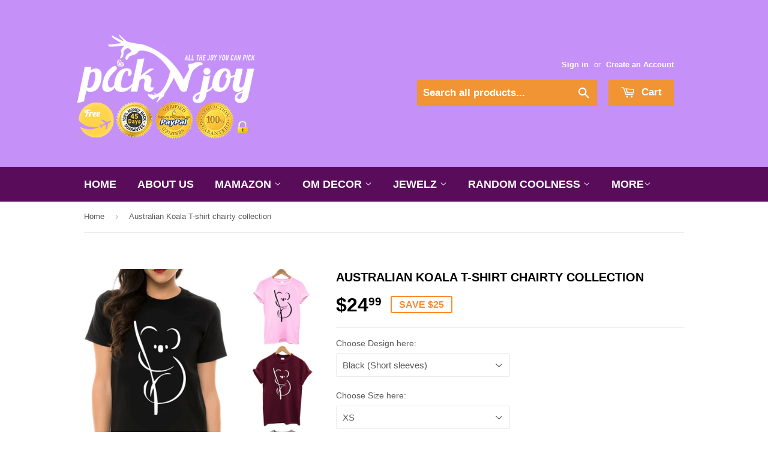

--- FILE ---
content_type: text/html; charset=utf-8
request_url: https://picknjoy.com/products/australian-koala-t-shirt-chairty-collection
body_size: 41781
content:
<!doctype html>
<!--[if lt IE 7]><html class="no-js lt-ie9 lt-ie8 lt-ie7" lang="en"> <![endif]-->
<!--[if IE 7]><html class="no-js lt-ie9 lt-ie8" lang="en"> <![endif]-->
<!--[if IE 8]><html class="no-js lt-ie9" lang="en"> <![endif]-->
<!--[if IE 9 ]><html class="ie9 no-js"> <![endif]-->
<!--[if (gt IE 9)|!(IE)]><!--> <html class="no-touch no-js"> <!--<![endif]-->
<head>
  <!-- Basic page needs ================================================== -->
  <meta charset="utf-8">
  <meta http-equiv="X-UA-Compatible" content="IE=edge,chrome=1">
  
  <link rel="shortcut icon" href="//picknjoy.com/cdn/shop/t/17/assets/favicon.png?v=66381083068791916151528238453" type="image/png" />
  
  <!-- Title and description ================================================== -->
  <title>
  Australian Koala T-shirt chairty collection &ndash; pickNjoy
  </title>
  
  <meta name="description" content="The Australian fires killed over 1 billion animals! (and counting...)As the Koala is the symbol of Australian wildlife, we decided to create this Koala charity collection in which every necklace purchased helps Australian wildlife.  We guaranty to donate 50% of your order value for these items to Australian wildlife or">
  
  <!-- Product meta ================================================== -->
  
  <meta property="og:type" content="product">
  <meta property="og:title" content="Australian Koala T-shirt chairty collection">
  <meta property="og:url" content="https://picknjoy.com/products/australian-koala-t-shirt-chairty-collection">
  
  <meta property="og:image" content="http://picknjoy.com/cdn/shop/products/2020-01-19_0236_grande.png?v=1579394384">
  <meta property="og:image:secure_url" content="https://picknjoy.com/cdn/shop/products/2020-01-19_0236_grande.png?v=1579394384">
  
  <meta property="og:image" content="http://picknjoy.com/cdn/shop/products/HTB1LFS9aLvsK1Rjy0Fiq6zwtXXaY_grande.jpg?v=1579394384">
  <meta property="og:image:secure_url" content="https://picknjoy.com/cdn/shop/products/HTB1LFS9aLvsK1Rjy0Fiq6zwtXXaY_grande.jpg?v=1579394384">
  
  <meta property="og:image" content="http://picknjoy.com/cdn/shop/products/Hdaf21ac3dbfb482f8c6453ad0db9af7fK_grande.jpg?v=1579394384">
  <meta property="og:image:secure_url" content="https://picknjoy.com/cdn/shop/products/Hdaf21ac3dbfb482f8c6453ad0db9af7fK_grande.jpg?v=1579394384">
  
  <meta property="og:price:amount" content="24.99">
  <meta property="og:price:currency" content="USD">


  <meta property="og:description" content="The Australian fires killed over 1 billion animals! (and counting...)As the Koala is the symbol of Australian wildlife, we decided to create this Koala charity collection in which every necklace purchased helps Australian wildlife.  We guaranty to donate 50% of your order value for these items to Australian wildlife or">

  <meta property="og:site_name" content="pickNjoy">

  

<meta name="twitter:card" content="summary">


  <meta name="twitter:card" content="product">
  <meta name="twitter:title" content="Australian Koala T-shirt chairty collection">
  <meta name="twitter:description" content="The Australian fires killed over 1 billion animals! (and counting...)As the Koala is the symbol of Australian wildlife, we decided to create this Koala charity collection in which every necklace purchased helps Australian wildlife. 
We guaranty to donate 50% of your order value for these items to Australian wildlife organizations
Get your Koala T-shirt NOW! You will Njoy FREE WORLDWIDE SHIPPING!! Just choose your favorite design, and click &quot;Add to Cart&quot; to Get Yours!
100% Cotton O- NeckColor: Black, White, Grey, Red-Wine, PinkSizes available: XS, S, M, L, XL, XXLShort sleeves: Long Sleeves:
This product will be shipped from a warehouse located out of the U.S, please allow 14-35 business days for the item to arrive
100% Money Back Guarantee - Get the item you ordered or get your money back.">
  <meta name="twitter:image" content="https://picknjoy.com/cdn/shop/products/2020-01-19_0236_medium.png?v=1579394384">
  <meta name="twitter:image:width" content="240">
  <meta name="twitter:image:height" content="240">


  <!-- Helpers ================================================== -->
  <link rel="canonical" href="https://picknjoy.com/products/australian-koala-t-shirt-chairty-collection">
  <meta name="viewport" content="width=device-width,initial-scale=1">
  
  <!-- CSS ================================================== -->
  <!-- Header hook for plugins ================================================== -->
  <meta name="p:domain_verify" content="1fcb0210c40d4a17da39240a9aca6f51"/>
  

<!--[if lt IE 9]>
<script src="//cdnjs.cloudflare.com/ajax/libs/html5shiv/3.7.2/html5shiv.min.js" type="text/javascript"></script>
<script src="//picknjoy.com/cdn/shop/t/17/assets/respond.min.js?v=52248677837542619231528067901" type="text/javascript"></script>
<link href="//picknjoy.com/cdn/shop/t/17/assets/respond-proxy.html" id="respond-proxy" rel="respond-proxy" />
<link href="//picknjoy.com/search?q=11ff625e9e8203b1733da790bb8fb542" id="respond-redirect" rel="respond-redirect" />
<script src="//picknjoy.com/search?q=11ff625e9e8203b1733da790bb8fb542" type="text/javascript"></script>
<![endif]-->
<!--[if (lte IE 9) ]><script src="//picknjoy.com/cdn/shop/t/17/assets/match-media.min.js?v=159635276924582161481528067900" type="text/javascript"></script><![endif]-->

  
  <link href="//picknjoy.com/cdn/shop/t/17/assets/custom.css?v=14377130124371483211530260289" rel="stylesheet" type="text/css" media="all" />
  
  
  <script src="//ajax.googleapis.com/ajax/libs/jquery/1.11.0/jquery.min.js" defer></script>
  <script src="//picknjoy.com/cdn/shop/t/17/assets/modernizr.min.js?v=26620055551102246001528067900" defer></script>
<!-- Hits Analytics tracking code -->

  

<!-- end of Hits Analytics code -->
 <style type="text/css">@font-face{font-family:"icons";src:url("//cdn.shopify.com/s/files/1/0960/1102/t/9/assets/icons.eot?16645248659129754506");src:url("//cdn.shopify.com/s/files/1/0960/1102/t/9/assets/icons.eot?16645248659129754506#iefix") format("embedded-opentype"),url("//cdn.shopify.com/s/files/1/0960/1102/t/9/assets/icons.woff?16645248659129754506") format("woff"),url("//cdn.shopify.com/s/files/1/0960/1102/t/9/assets/icons.ttf?16645248659129754506") format("truetype"),url("//cdn.shopify.com/s/files/1/0960/1102/t/9/assets/icons.svg?16645248659129754506#timber-icons") format("svg");font-weight:normal;font-style:normal}.clearfix:after{content:"";display:table;clear:both}*,input,:before,:after{-webkit-box-sizing:border-box;-moz-box-sizing:border-box;box-sizing:border-box}article,aside,details,figcaption,figure,footer,header,hgroup,main,nav,section,summary{display:block}audio,canvas,progress,video{display:inline-block;vertical-align:baseline}input[type="number"]::-webkit-inner-spin-button,input[type="number"]::-webkit-outer-spin-button{height:auto}input[type="search"]::-webkit-search-cancel-button,input[type="search"]::-webkit-search-decoration{-webkit-appearance:none}.grid:after,.grid--rev:after,.grid--full:after,.grid-uniform:after{content:"";display:table;clear:both}.grid-item.clear{clear:both}.grid,.grid--rev,.grid--full,.grid-uniform{list-style:none;margin:0;padding:0;margin-left:-30px}.grid-item{float:left;padding-left:30px;vertical-align:top;width:100%;-webkit-box-sizing:border-box;-moz-box-sizing:border-box;box-sizing:border-box}.grid--rev{direction:rtl;text-align:left}.grid--rev>.grid-item{direction:ltr;text-align:left;float:right}.grid--full{margin-left:0}.grid--full>.grid-item{padding-left:0}.one-whole{width:100%}.one-half,.two-quarters,.three-sixths,.four-eighths,.five-tenths,.six-twelfths{width:50%}.one-third,.two-sixths,.four-twelfths{width:33.333%}.two-thirds,.four-sixths,.eight-twelfths{width:66.666%}.one-quarter,.two-eighths,.three-twelfths{width:25%}.three-quarters,.six-eighths,.nine-twelfths{width:75%}.one-fifth,.two-tenths{width:20%}.two-fifths,.four-tenths{width:40%}.three-fifths,.six-tenths{width:60%}.four-fifths,.eight-tenths{width:80%}.one-sixth,.two-twelfths{width:16.666%}.five-sixths,.ten-twelfths{width:83.333%}.one-eighth{width:12.5%}.three-eighths{width:37.5%}.five-eighths{width:62.5%}.seven-eighths{width:87.5%}.one-tenth{width:10%}.three-tenths{width:30%}.seven-tenths{width:70%}.nine-tenths{width:90%}.one-twelfth{width:8.333%}.five-twelfths{width:41.666%}.seven-twelfths{width:58.333%}.eleven-twelfths{width:91.666%}.show{display:block!important}.hide{display:none!important}.text-left{text-align:left!important}.text-right{text-align:right!important}.text-center{text-align:center!important}.left{float:left!important}.right{float:right!important}@media only screen and (max-width:480px){.small--one-whole{width:100%}.small--one-half,.small--two-quarters,.small--three-sixths,.small--four-eighths,.small--five-tenths,.small--six-twelfths{width:50%}.small--one-third,.small--two-sixths,.small--four-twelfths{width:33.333%}.small--two-thirds,.small--four-sixths,.small--eight-twelfths{width:66.666%}.small--one-quarter,.small--two-eighths,.small--three-twelfths{width:25%}.small--three-quarters,.small--six-eighths,.small--nine-twelfths{width:75%}.small--one-fifth,.small--two-tenths{width:20%}.small--two-fifths,.small--four-tenths{width:40%}.small--three-fifths,.small--six-tenths{width:60%}.small--four-fifths,.small--eight-tenths{width:80%}.small--one-sixth,.small--two-twelfths{width:16.666%}.small--five-sixths,.small--ten-twelfths{width:83.333%}.small--one-eighth{width:12.5%}.small--three-eighths{width:37.5%}.small--five-eighths{width:62.5%}.small--seven-eighths{width:87.5%}.small--one-tenth{width:10%}.small--three-tenths{width:30%}.small--seven-tenths{width:70%}.small--nine-tenths{width:90%}.small--one-twelfth{width:8.333%}.small--five-twelfths{width:41.666%}.small--seven-twelfths{width:58.333%}.small--eleven-twelfths{width:91.666%}.small--show{display:block!important}.small--hide{display:none!important}.small--text-left{text-align:left!important}.small--text-right{text-align:right!important}.small--text-center{text-align:center!important}.small--left{float:left!important}.small--right{float:right!important}.grid-uniform .small--one-half:nth-child(2n+1),.grid-uniform .small--two-quarters:nth-child(2n+1),.grid-uniform .small--three-sixths:nth-child(2n+1),.grid-uniform .small--four-eighths:nth-child(2n+1),.grid-uniform .small--five-tenths:nth-child(2n+1),.grid-uniform .small--six-twelfths:nth-child(2n+1),.grid-uniform .small--one-third:nth-child(3n+1),.grid-uniform .small--two-sixths:nth-child(3n+1),.grid-uniform .small--four-twelfths:nth-child(3n+1),.grid-uniform .small--one-quarter:nth-child(4n+1),.grid-uniform .small--two-eighths:nth-child(4n+1),.grid-uniform .small--three-twelfths:nth-child(4n+1),.grid-uniform .small--one-fifth:nth-child(5n+1),.grid-uniform .small--two-tenths:nth-child(5n+1),.grid-uniform .small--one-sixth:nth-child(6n+1),.grid-uniform .small--two-twelfths:nth-child(6n+1),.grid-uniform .small--two-sixths:nth-child(3n+1),.grid-uniform .small--three-sixths:nth-child(2n+1),.grid-uniform .small--two-eighths:nth-child(4n+1),.grid-uniform .small--four-eighths:nth-child(2n+1),.grid-uniform .small--five-tenths:nth-child(2n+1),.grid-uniform .small--one-twelfth:nth-child(12n+1),.grid-uniform .small--two-twelfths:nth-child(6n+1),.grid-uniform .small--three-twelfths:nth-child(4n+1),.grid-uniform .small--four-twelfths:nth-child(3n+1),.grid-uniform .small--six-twelfths:nth-child(2n+1){clear:both}}@media only screen and (min-width:481px) and (max-width:768px){.medium--one-whole{width:100%}.medium--one-half,.medium--two-quarters,.medium--three-sixths,.medium--four-eighths,.medium--five-tenths,.medium--six-twelfths{width:50%}.medium--one-third,.medium--two-sixths,.medium--four-twelfths{width:33.333%}.medium--two-thirds,.medium--four-sixths,.medium--eight-twelfths{width:66.666%}.medium--one-quarter,.medium--two-eighths,.medium--three-twelfths{width:25%}.medium--three-quarters,.medium--six-eighths,.medium--nine-twelfths{width:75%}.medium--one-fifth,.medium--two-tenths{width:20%}.medium--two-fifths,.medium--four-tenths{width:40%}.medium--three-fifths,.medium--six-tenths{width:60%}.medium--four-fifths,.medium--eight-tenths{width:80%}.medium--one-sixth,.medium--two-twelfths{width:16.666%}.medium--five-sixths,.medium--ten-twelfths{width:83.333%}.medium--one-eighth{width:12.5%}.medium--three-eighths{width:37.5%}.medium--five-eighths{width:62.5%}.medium--seven-eighths{width:87.5%}.medium--one-tenth{width:10%}.medium--three-tenths{width:30%}.medium--seven-tenths{width:70%}.medium--nine-tenths{width:90%}.medium--one-twelfth{width:8.333%}.medium--five-twelfths{width:41.666%}.medium--seven-twelfths{width:58.333%}.medium--eleven-twelfths{width:91.666%}.medium--show{display:block!important}.medium--hide{display:none!important}.medium--text-left{text-align:left!important}.medium--text-right{text-align:right!important}.medium--text-center{text-align:center!important}.medium--left{float:left!important}.medium--right{float:right!important}.grid-uniform .medium--one-half:nth-child(2n+1),.grid-uniform .medium--two-quarters:nth-child(2n+1),.grid-uniform .medium--three-sixths:nth-child(2n+1),.grid-uniform .medium--four-eighths:nth-child(2n+1),.grid-uniform .medium--five-tenths:nth-child(2n+1),.grid-uniform .medium--six-twelfths:nth-child(2n+1),.grid-uniform .medium--one-third:nth-child(3n+1),.grid-uniform .medium--two-sixths:nth-child(3n+1),.grid-uniform .medium--four-twelfths:nth-child(3n+1),.grid-uniform .medium--one-quarter:nth-child(4n+1),.grid-uniform .medium--two-eighths:nth-child(4n+1),.grid-uniform .medium--three-twelfths:nth-child(4n+1),.grid-uniform .medium--one-fifth:nth-child(5n+1),.grid-uniform .medium--two-tenths:nth-child(5n+1),.grid-uniform .medium--one-sixth:nth-child(6n+1),.grid-uniform .medium--two-twelfths:nth-child(6n+1),.grid-uniform .medium--two-sixths:nth-child(3n+1),.grid-uniform .medium--three-sixths:nth-child(2n+1),.grid-uniform .medium--two-eighths:nth-child(4n+1),.grid-uniform .medium--four-eighths:nth-child(2n+1),.grid-uniform .medium--five-tenths:nth-child(2n+1),.grid-uniform .medium--one-twelfth:nth-child(12n+1),.grid-uniform .medium--two-twelfths:nth-child(6n+1),.grid-uniform .medium--three-twelfths:nth-child(4n+1),.grid-uniform .medium--four-twelfths:nth-child(3n+1),.grid-uniform .medium--six-twelfths:nth-child(2n+1){clear:both}}@media only screen and (max-width:768px){.medium-down--one-whole{width:100%}.medium-down--one-half,.medium-down--two-quarters,.medium-down--three-sixths,.medium-down--four-eighths,.medium-down--five-tenths,.medium-down--six-twelfths{width:50%}.medium-down--one-third,.medium-down--two-sixths,.medium-down--four-twelfths{width:33.333%}.medium-down--two-thirds,.medium-down--four-sixths,.medium-down--eight-twelfths{width:66.666%}.medium-down--one-quarter,.medium-down--two-eighths,.medium-down--three-twelfths{width:25%}.medium-down--three-quarters,.medium-down--six-eighths,.medium-down--nine-twelfths{width:75%}.medium-down--one-fifth,.medium-down--two-tenths{width:20%}.medium-down--two-fifths,.medium-down--four-tenths{width:40%}.medium-down--three-fifths,.medium-down--six-tenths{width:60%}.medium-down--four-fifths,.medium-down--eight-tenths{width:80%}.medium-down--one-sixth,.medium-down--two-twelfths{width:16.666%}.medium-down--five-sixths,.medium-down--ten-twelfths{width:83.333%}.medium-down--one-eighth{width:12.5%}.medium-down--three-eighths{width:37.5%}.medium-down--five-eighths{width:62.5%}.medium-down--seven-eighths{width:87.5%}.medium-down--one-tenth{width:10%}.medium-down--three-tenths{width:30%}.medium-down--seven-tenths{width:70%}.medium-down--nine-tenths{width:90%}.medium-down--one-twelfth{width:8.333%}.medium-down--five-twelfths{width:41.666%}.medium-down--seven-twelfths{width:58.333%}.medium-down--eleven-twelfths{width:91.666%}.medium-down--show{display:block!important}.medium-down--hide{display:none!important}.medium-down--text-left{text-align:left!important}.medium-down--text-right{text-align:right!important}.medium-down--text-center{text-align:center!important}.medium-down--left{float:left!important}.medium-down--right{float:right!important}.grid-uniform .medium-down--one-half:nth-child(2n+1),.grid-uniform .medium-down--two-quarters:nth-child(2n+1),.grid-uniform .medium-down--three-sixths:nth-child(2n+1),.grid-uniform .medium-down--four-eighths:nth-child(2n+1),.grid-uniform .medium-down--five-tenths:nth-child(2n+1),.grid-uniform .medium-down--six-twelfths:nth-child(2n+1),.grid-uniform .medium-down--one-third:nth-child(3n+1),.grid-uniform .medium-down--two-sixths:nth-child(3n+1),.grid-uniform .medium-down--four-twelfths:nth-child(3n+1),.grid-uniform .medium-down--one-quarter:nth-child(4n+1),.grid-uniform .medium-down--two-eighths:nth-child(4n+1),.grid-uniform .medium-down--three-twelfths:nth-child(4n+1),.grid-uniform .medium-down--one-fifth:nth-child(5n+1),.grid-uniform .medium-down--two-tenths:nth-child(5n+1),.grid-uniform .medium-down--one-sixth:nth-child(6n+1),.grid-uniform .medium-down--two-twelfths:nth-child(6n+1),.grid-uniform .medium-down--two-sixths:nth-child(3n+1),.grid-uniform .medium-down--three-sixths:nth-child(2n+1),.grid-uniform .medium-down--two-eighths:nth-child(4n+1),.grid-uniform .medium-down--four-eighths:nth-child(2n+1),.grid-uniform .medium-down--five-tenths:nth-child(2n+1),.grid-uniform .medium-down--one-twelfth:nth-child(12n+1),.grid-uniform .medium-down--two-twelfths:nth-child(6n+1),.grid-uniform .medium-down--three-twelfths:nth-child(4n+1),.grid-uniform .medium-down--four-twelfths:nth-child(3n+1),.grid-uniform .medium-down--six-twelfths:nth-child(2n+1){clear:both}}@media only screen and (min-width:769px){.large--one-whole{width:100%}.large--one-half,.large--two-quarters,.large--three-sixths,.large--four-eighths,.large--five-tenths,.large--six-twelfths{width:50%}.large--one-third,.large--two-sixths,.large--four-twelfths{width:33.333%}.large--two-thirds,.large--four-sixths,.large--eight-twelfths{width:66.666%}.large--one-quarter,.large--two-eighths,.large--three-twelfths{width:25%}.large--three-quarters,.large--six-eighths,.large--nine-twelfths{width:75%}.large--one-fifth,.large--two-tenths{width:20%}.large--two-fifths,.large--four-tenths{width:40%}.large--three-fifths,.large--six-tenths{width:60%}.large--four-fifths,.large--eight-tenths{width:80%}.large--one-sixth,.large--two-twelfths{width:16.666%}.large--five-sixths,.large--ten-twelfths{width:83.333%}.large--one-eighth{width:12.5%}.large--three-eighths{width:37.5%}.large--five-eighths{width:62.5%}.large--seven-eighths{width:87.5%}.large--one-tenth{width:10%}.large--three-tenths{width:30%}.large--seven-tenths{width:70%}.large--nine-tenths{width:90%}.large--one-twelfth{width:8.333%}.large--five-twelfths{width:41.666%}.large--seven-twelfths{width:58.333%}.large--eleven-twelfths{width:91.666%}.large--show{display:block!important}.large--hide{display:none!important}.large--text-left{text-align:left!important}.large--text-right{text-align:right!important}.large--text-center{text-align:center!important}.large--left{float:left!important}.large--right{float:right!important}.grid-uniform .large--one-half:nth-child(2n+1),.grid-uniform .large--two-quarters:nth-child(2n+1),.grid-uniform .large--three-sixths:nth-child(2n+1),.grid-uniform .large--four-eighths:nth-child(2n+1),.grid-uniform .large--five-tenths:nth-child(2n+1),.grid-uniform .large--six-twelfths:nth-child(2n+1),.grid-uniform .large--one-third:nth-child(3n+1),.grid-uniform .large--two-sixths:nth-child(3n+1),.grid-uniform .large--four-twelfths:nth-child(3n+1),.grid-uniform .large--one-quarter:nth-child(4n+1),.grid-uniform .large--two-eighths:nth-child(4n+1),.grid-uniform .large--three-twelfths:nth-child(4n+1),.grid-uniform .large--one-fifth:nth-child(5n+1),.grid-uniform .large--two-tenths:nth-child(5n+1),.grid-uniform .large--one-sixth:nth-child(6n+1),.grid-uniform .large--two-twelfths:nth-child(6n+1),.grid-uniform .large--two-sixths:nth-child(3n+1),.grid-uniform .large--three-sixths:nth-child(2n+1),.grid-uniform .large--two-eighths:nth-child(4n+1),.grid-uniform .large--four-eighths:nth-child(2n+1),.grid-uniform .large--five-tenths:nth-child(2n+1),.grid-uniform .large--one-twelfth:nth-child(12n+1),.grid-uniform .large--two-twelfths:nth-child(6n+1),.grid-uniform .large--three-twelfths:nth-child(4n+1),.grid-uniform .large--four-twelfths:nth-child(3n+1),.grid-uniform .large--six-twelfths:nth-child(2n+1){clear:both}}[class*="push--"]{position:relative}.push--one-whole{left:100%}.push--one-half,.push--two-quarters,.push--three-sixths,.push--four-eighths,.push--five-tenths,.push--six-twelfths{left:50%}.push--one-third,.push--two-sixths,.push--four-twelfths{left:33.333%}.push--two-thirds,.push--four-sixths,.push--eight-twelfths{left:66.666%}.push--one-quarter,.push--two-eighths,.push--three-twelfths{left:25%}.push--three-quarters,.push--six-eighths,.push--nine-twelfths{left:75%}.push--one-fifth,.push--two-tenths{left:20%}.push--two-fifths,.push--four-tenths{left:40%}.push--three-fifths,.push--six-tenths{left:60%}.push--four-fifths,.push--eight-tenths{left:80%}.push--one-sixth,.push--two-twelfths{left:16.666%}.push--five-sixths,.push--ten-twelfths{left:83.333%}.push--one-eighth{left:12.5%}.push--three-eighths{left:37.5%}.push--five-eighths{left:62.5%}.push--seven-eighths{left:87.5%}.push--one-tenth{left:10%}.push--three-tenths{left:30%}.push--seven-tenths{left:70%}.push--nine-tenths{left:90%}.push--one-twelfth{left:8.333%}.push--five-twelfths{left:41.666%}.push--seven-twelfths{left:58.333%}.push--eleven-twelfths{left:91.666%}@media only screen and (min-width:481px) and (max-width:768px){.push--medium--one-whole{left:100%}.push--medium--one-half,.push--medium--two-quarters,.push--medium--three-sixths,.push--medium--four-eighths,.push--medium--five-tenths,.push--medium--six-twelfths{left:50%}.push--medium--one-third,.push--medium--two-sixths,.push--medium--four-twelfths{left:33.333%}.push--medium--two-thirds,.push--medium--four-sixths,.push--medium--eight-twelfths{left:66.666%}.push--medium--one-quarter,.push--medium--two-eighths,.push--medium--three-twelfths{left:25%}.push--medium--three-quarters,.push--medium--six-eighths,.push--medium--nine-twelfths{left:75%}.push--medium--one-fifth,.push--medium--two-tenths{left:20%}.push--medium--two-fifths,.push--medium--four-tenths{left:40%}.push--medium--three-fifths,.push--medium--six-tenths{left:60%}.push--medium--four-fifths,.push--medium--eight-tenths{left:80%}.push--medium--one-sixth,.push--medium--two-twelfths{left:16.666%}.push--medium--five-sixths,.push--medium--ten-twelfths{left:83.333%}.push--medium--one-eighth{left:12.5%}.push--medium--three-eighths{left:37.5%}.push--medium--five-eighths{left:62.5%}.push--medium--seven-eighths{left:87.5%}.push--medium--one-tenth{left:10%}.push--medium--three-tenths{left:30%}.push--medium--seven-tenths{left:70%}.push--medium--nine-tenths{left:90%}.push--medium--one-twelfth{left:8.333%}.push--medium--five-twelfths{left:41.666%}.push--medium--seven-twelfths{left:58.333%}.push--medium--eleven-twelfths{left:91.666%}}@media only screen and (max-width:768px){.push--medium-down--one-whole{left:100%}.push--medium-down--one-half,.push--medium-down--two-quarters,.push--medium-down--three-sixths,.push--medium-down--four-eighths,.push--medium-down--five-tenths,.push--medium-down--six-twelfths{left:50%}.push--medium-down--one-third,.push--medium-down--two-sixths,.push--medium-down--four-twelfths{left:33.333%}.push--medium-down--two-thirds,.push--medium-down--four-sixths,.push--medium-down--eight-twelfths{left:66.666%}.push--medium-down--one-quarter,.push--medium-down--two-eighths,.push--medium-down--three-twelfths{left:25%}.push--medium-down--three-quarters,.push--medium-down--six-eighths,.push--medium-down--nine-twelfths{left:75%}.push--medium-down--one-fifth,.push--medium-down--two-tenths{left:20%}.push--medium-down--two-fifths,.push--medium-down--four-tenths{left:40%}.push--medium-down--three-fifths,.push--medium-down--six-tenths{left:60%}.push--medium-down--four-fifths,.push--medium-down--eight-tenths{left:80%}.push--medium-down--one-sixth,.push--medium-down--two-twelfths{left:16.666%}.push--medium-down--five-sixths,.push--medium-down--ten-twelfths{left:83.333%}.push--medium-down--one-eighth{left:12.5%}.push--medium-down--three-eighths{left:37.5%}.push--medium-down--five-eighths{left:62.5%}.push--medium-down--seven-eighths{left:87.5%}.push--medium-down--one-tenth{left:10%}.push--medium-down--three-tenths{left:30%}.push--medium-down--seven-tenths{left:70%}.push--medium-down--nine-tenths{left:90%}.push--medium-down--one-twelfth{left:8.333%}.push--medium-down--five-twelfths{left:41.666%}.push--medium-down--seven-twelfths{left:58.333%}.push--medium-down--eleven-twelfths{left:91.666%}}@media only screen and (min-width:769px){.push--large--one-whole{left:100%}.push--large--one-half,.push--large--two-quarters,.push--large--three-sixths,.push--large--four-eighths,.push--large--five-tenths,.push--large--six-twelfths{left:50%}.push--large--one-third,.push--large--two-sixths,.push--large--four-twelfths{left:33.333%}.push--large--two-thirds,.push--large--four-sixths,.push--large--eight-twelfths{left:66.666%}.push--large--one-quarter,.push--large--two-eighths,.push--large--three-twelfths{left:25%}.push--large--three-quarters,.push--large--six-eighths,.push--large--nine-twelfths{left:75%}.push--large--one-fifth,.push--large--two-tenths{left:20%}.push--large--two-fifths,.push--large--four-tenths{left:40%}.push--large--three-fifths,.push--large--six-tenths{left:60%}.push--large--four-fifths,.push--large--eight-tenths{left:80%}.push--large--one-sixth,.push--large--two-twelfths{left:16.666%}.push--large--five-sixths,.push--large--ten-twelfths{left:83.333%}.push--large--one-eighth{left:12.5%}.push--large--three-eighths{left:37.5%}.push--large--five-eighths{left:62.5%}.push--large--seven-eighths{left:87.5%}.push--large--one-tenth{left:10%}.push--large--three-tenths{left:30%}.push--large--seven-tenths{left:70%}.push--large--nine-tenths{left:90%}.push--large--one-twelfth{left:8.333%}.push--large--five-twelfths{left:41.666%}.push--large--seven-twelfths{left:58.333%}.push--large--eleven-twelfths{left:91.666%}}.lt-ie9 .grid-uniform{text-align:left;margin-left:0}.lt-ie9 .grid-uniform .grid-item{display:inline-block;float:none;padding:0;margin-left:-3px}html,body{padding:0;margin:0;background-color:#fff}.wrapper{max-width:1060px;margin:0 auto;padding:0 15px}.wrapper:after{content:"";display:table;clear:both}@media screen and (min-width:481px){.wrapper{padding:0 30px}}.main-content{display:block;padding-top:30px;padding-bottom:60px}.grid-border>.grid-item{padding-top:30px}@media screen and (min-width:769px){.grid-border--right{border-right:1px solid #ececec}.grid-border--left{border-left:1px solid #ececec}}.left{float:left}.right{float:right}.text-center{text-align:center}.text-right{text-align:right}.hidden{display:none}.display-table{display:table;table-layout:fixed;width:100%}.display-table-cell{display:table-cell;vertical-align:middle;float:none}@media screen and (min-width:769px){.large--display-table{display:table;table-layout:fixed;width:100%}.large--display-table-cell{display:table-cell;vertical-align:middle;float:none}}body,input,textarea,button,select{font-size:15px;line-height:1.6;font-family:"HelveticaNeue","Helvetica Neue",Helvetica,Arial,sans-serif;color:#585858;font-weight:400;-webkit-font-smoothing:antialiased;-webkit-text-size-adjust:100%}h1,.h1,#shopify-product-reviews .spr-header-title,h2,.h2,h3,.h3,h4,.h4,h5,.h5,h6,.h6{display:block;margin:0 0 .5em;line-height:1.4;font-family:"Open Sans","HelveticaNeue","Helvetica Neue",sans-serif;font-weight:700;text-transform:uppercase}h1 a,.h1 a,#shopify-product-reviews .spr-header-title a,h2 a,.h2 a,h3 a,.h3 a,h4 a,.h4 a,h5 a,.h5 a,h6 a,.h6 a{text-decoration:none;font-weight:inherit}h1,.h1,#shopify-product-reviews .spr-header-title{font-size:1.733em;margin-bottom:30px}h2,.h2{font-size:1.333em}h3,.h3{font-size:1.133em}h4,.h4{font-size:1.067em}h5,.h5{font-size:1em}h6,.h6{font-size:1em}.main-content h1,.main-content .h1,.main-content #shopify-product-reviews .spr-header-title,#shopify-product-reviews .main-content .spr-header-title,.main-content h2,.main-content .h2,.main-content h3,.main-content .h3,.main-content h4,.main-content .h4,.main-content h5,.main-content .h5{color:#000}.sidebar h2,.sidebar .h2,.sidebar h3,.sidebar .h3,.sidebar h4,.sidebar .h4,.sidebar h5,.sidebar .h5{margin-top:4px}p{margin:0 0 15px 0}p img{margin:0}em{font-style:italic}b,strong{font-weight:bold}small{font-size:80%}sup,sub{position:relative;font-size:60%;vertical-align:baseline}sup{top:-0.5em}sub{bottom:-0.5em}.text-light{color:rgba(88,88,88,0.5)}blockquote,q{quotes:none}blockquote:before,blockquote:after,q:before,q:after{content:none}blockquote{font-size:1.125em;line-height:1.45;font-style:italic;margin:0 0 30px;padding:15px 30px;border-left:1px solid #ececec}blockquote p{margin-bottom:0}blockquote p+cite{margin-top:15px}blockquote cite{display:block;font-size:.75em}blockquote cite:before{content:"\2014 \0020"}code,pre{background-color:#faf7f5;font-family:Consolas,monospace;font-size:1em;border:0 none;padding:0 2px;color:#51ab62}pre{overflow:auto;padding:.5em;margin:0 0 1em}hr{clear:both;border-top:solid #ececec;border-width:1px 0 0;margin:30px 0;height:0}hr.hr--small{margin:15px 0}hr.hr--clear{border-top-color:transparent}footer hr{border-top-color:#e5e5e5}@media screen and (min-width:769px){hr.hr--offset-left{margin-left:-30px}}.section-header{margin-bottom:20px}.section-header--title{margin-bottom:12px}@media screen and (min-width:769px){.section-header{display:table;width:100%}.section-header--left{display:table-cell;vertical-align:middle;margin-bottom:0}.section-header--left h1,.section-header--left .h1,.section-header--left #shopify-product-reviews .spr-header-title,#shopify-product-reviews .section-header--left .spr-header-title,.section-header--left h2,.section-header--left .h2,.section-header--left h3,.section-header--left .h3,.section-header--left h4,.section-header--left .h4,.section-header--left .h1,.section-header--left .h2,.section-header--left .h3,.section-header--left .h4{margin-bottom:0}.section-header--right{display:table-cell;vertical-align:middle;text-align:right;width:335px}}@media screen and (min-width:769px) and (max-width:768px){.section-header--right{margin-bottom:30px}}.section-header--right .form-horizontal{display:inline-block;vertical-align:middle}@media screen and (min-width:481px){.section-header--right label+select,.section-header--right .collection-view{margin-left:15px}}.collection-view{display:none;border:1px solid #ececec;border-radius:2px;padding:11px;height:39px;vertical-align:middle}.lt-ie9 .collection-view{display:none}@media screen and (min-width:769px){.collection-view{display:inline-block}}.collection-view a{display:block;float:left;opacity:.7;cursor:pointer;-webkit-transition:opacity .15s ease-out;-moz-transition:opacity .15s ease-out;-ms-transition:opacity .15s ease-out;-o-transition:opacity .15s ease-out;transition:opacity .15s ease-out}.collection-view a+a{margin-left:10px}.collection-view a:hover{opacity:.9;-webkit-transition:opacity .05s ease-in;-moz-transition:opacity .05s ease-in;-ms-transition:opacity .05s ease-in;-o-transition:opacity .05s ease-in;transition:opacity .05s ease-in}.collection-view a.collection-view--active{opacity:1;cursor:default}.collection-view img{display:block;opacity:inherit}.rte{margin-bottom:15px}.rte h1,.rte .h1,.rte #shopify-product-reviews .spr-header-title,#shopify-product-reviews .rte .spr-header-title,.rte h2,.rte .h2,.rte h3,.rte .h3,.rte h4,.rte .h4,.rte h5,.rte .h5,.rte h6,.rte .h6{margin-top:.5em}.rte h1:first-child,.rte .h1:first-child,.rte #shopify-product-reviews .spr-header-title:first-child,#shopify-product-reviews .rte .spr-header-title:first-child,.rte h2:first-child,.rte .h2:first-child,.rte h3:first-child,.rte .h3:first-child,.rte h4:first-child,.rte .h4:first-child,.rte h5:first-child,.rte .h5:first-child,.rte h6:first-child,.rte .h6:first-child{margin-top:0}.rte>div{margin-bottom:15px}.rte ul,.rte ol{margin-left:35px}.rte ul ul{list-style:circle outside}.rte li{margin-bottom:.4em}.rte--header{margin-bottom:0}a{color:#fd8a2e;text-decoration:none;background:transparent}a:hover,a:focus{color:#feb47a}button{overflow:visible}button[disabled],html input[disabled]{cursor:default}.btn,.btn-secondary,input.btn-secondary,input[type="submit"],.header-cart-btn{display:inline-block;padding:8px 20px;margin:0;line-height:1.42;text-decoration:none;text-align:center;vertical-align:middle;white-space:nowrap;cursor:pointer;border:1px solid transparent;-webkit-user-select:none;-moz-user-select:none;-ms-user-select:none;-o-user-select:none;user-select:none;-webkit-appearance:none;-moz-appearance:none;border-radius:2px;font-family:"Dosis","HelveticaNeue","Helvetica Neue",sans-serif;font-weight:600;font-size:17px;background-color:#fd8a2e;color:#fff}.btn.btn--small,.btn--small.btn-secondary,input.btn--small[type="submit"],.btn--small.header-cart-btn{padding:8px 12px 7px;font-size:15px}.btn.btn--full,.btn--full.btn-secondary,input.btn--full[type="submit"],.btn--full.header-cart-btn{width:100%}.btn:hover,.btn-secondary:hover,input[type="submit"]:hover,.header-cart-btn:hover{background-color:#fd7c15;color:#fff;-webkit-transition:background-color .05s ease-in;-moz-transition:background-color .05s ease-in;-ms-transition:background-color .05s ease-in;-o-transition:background-color .05s ease-in;transition:background-color .05s ease-in}.btn:active,.btn-secondary:active,input[type="submit"]:active,.header-cart-btn:active{background-color:#fd7c15;color:#fff}.btn[disabled],[disabled].btn-secondary,input[disabled][type="submit"],[disabled].header-cart-btn,.btn.disabled,.disabled.btn-secondary,input.disabled[type="submit"],.disabled.header-cart-btn{cursor:default;color:#b6b6b6;background-color:#f6f6f6}.btn-secondary,input.btn-secondary{background-color:rgba(0,0,0,0);color:#585858}.btn-secondary:hover,input.btn-secondary:hover{background-color:rgba(0,0,0,0);color:#585858}.btn-secondary:active,input.btn-secondary:active{background-color:rgba(0,0,0,0);color:#585858}.text-link{display:inline;border:0 none;background:0;padding:0;margin:0}ul,ol{margin:0 0 1em;padding:0}ul{list-style:none outside}ol{list-style:decimal}ol,ul.square,.rte ul ul ul,ul.disc,.rte ul{margin-left:20px}ul.square,.rte ul ul ul{list-style:square outside}ul.disc,.rte ul{list-style:disc outside}ol.alpha{list-style:lower-alpha outside}ul ul,ul ol,ol ol,ol ul{margin:4px 0 5px 20px}li{margin-bottom:.25em}.inline-list li{display:inline-block;margin-bottom:0}table{border-collapse:collapse;border-spacing:0;min-width:50%}table.full{width:100%;margin-bottom:15px}th{font-weight:bold}th,td{text-align:left;padding:15px;border:1px solid #ececec}.media,.media-flex{overflow:hidden;_overflow:visible;zoom:1}.media-img{float:left;margin-right:30px}.media-img-right{float:right;margin-left:30px}.media-img img,.media-img-right img{display:block}img{border:0 none}svg:not(:root){overflow:hidden}img.auto,.grid-item img,.grid-item iframe{max-width:100%}.video-wrapper{position:relative;overflow:hidden;max-width:100%;padding-bottom:56.25%;height:0;height:auto}.video-wrapper iframe{position:absolute;top:0;left:0;width:100%;height:100%}form{margin-bottom:30px}button,input[type="text"],input[type="search"],input[type="password"],input[type="email"],input[type="file"],input[type="number"],input[type="tel"],input[type="submit"],textarea{-webkit-appearance:none;-moz-appearance:none}input,textarea,select,fieldset{border-radius:2px;max-width:100%}input.input-full,textarea.input-full,select.input-full,fieldset.input-full{width:100%}input,select,textarea{font-size:1em;padding:8px 10px;line-height:1.42;background:transparent}fieldset{border:1px solid #ececec;padding:15px 0}legend{border:0;padding:0}optgroup{font-weight:bold}input{display:inline-block;width:auto}button,input[type="submit"]{cursor:pointer}input[type="text"],input[type="search"],input[type="password"],input[type="email"],input[type="file"],input[type="number"],input[type="tel"],textarea,select{border:1px solid #ececec;width:100%;max-width:100%;display:block;margin:0 0 20px}input[type="text"]:focus,input[type="search"]:focus,input[type="password"]:focus,input[type="email"]:focus,input[type="file"]:focus,input[type="number"]:focus,input[type="tel"]:focus,textarea:focus,select:focus{border:1px solid #d3d3d3}input[type="text"][disabled],input[type="text"].disabled,input[type="search"][disabled],input[type="search"].disabled,input[type="password"][disabled],input[type="password"].disabled,input[type="email"][disabled],input[type="email"].disabled,input[type="file"][disabled],input[type="file"].disabled,input[type="number"][disabled],input[type="number"].disabled,input[type="tel"][disabled],input[type="tel"].disabled,textarea[disabled],textarea.disabled,select[disabled],select.disabled{cursor:default;background-color:#f6f6f6;border-color:#b6b6b6}textarea{min-height:100px}input[type="checkbox"],input[type="radio"]{display:inline;margin:0;padding:0}select{-webkit-appearance:none;-moz-appearance:none;appearance:none;background-position:right center;background-image:url("//cdn.shopify.com/s/files/1/0960/1102/t/9/assets/arrow-down.svg?16645248659129754506");background-repeat:no-repeat;background-position:right 10px center;background-color:transparent;padding-right:28px;text-indent:.01px;text-overflow:'';cursor:pointer}.ie9 select,.lt-ie9 select{padding-right:10px;background-image:none}select::-ms-expand{display:none}label,legend{display:block;margin-bottom:6px;font-size:14px}label.inline,legend.inline{display:inline}.form-horizontal label.hidden-label,label.hidden-label,.form-horizontal legend.hidden-label,legend.hidden-label{height:0;width:0;margin-bottom:0;overflow:hidden}.ie9 .form-horizontal label.hidden-label,.lt-ie9 .form-horizontal label.hidden-label,.ie9 label.hidden-label,.lt-ie9 label.hidden-label,.ie9 .form-horizontal legend.hidden-label,.lt-ie9 .form-horizontal legend.hidden-label,.ie9 legend.hidden-label,.lt-ie9 legend.hidden-label{height:auto;margin-bottom:2px;overflow:visible}input[type="checkbox"]+label,input[type="radio"]+label{font-weight:normal}label[for]{cursor:pointer}.label-hint{color:#999}form.form-horizontal,.form-horizontal{margin-bottom:0}form.form-horizontal input[type="text"],form.form-horizontal input[type="search"],form.form-horizontal input[type="password"],form.form-horizontal input[type="email"],form.form-horizontal input[type="file"],form.form-horizontal input[type="number"],form.form-horizontal input[type="tel"],form.form-horizontal textarea,form.form-horizontal select,form.form-horizontal label,.form-horizontal input[type="text"],.form-horizontal input[type="search"],.form-horizontal input[type="password"],.form-horizontal input[type="email"],.form-horizontal input[type="file"],.form-horizontal input[type="number"],.form-horizontal input[type="tel"],.form-horizontal textarea,.form-horizontal select,.form-horizontal label{display:inline-block;margin-bottom:0;width:auto}input[type="text"].error,input[type="search"].error,input[type="password"].error,input[type="email"].error,input[type="file"].error,input[type="number"].error,input[type="tel"].error,textarea.error{border-color:#dc0000;background-color:#fff6f6;color:#dc0000}label.error{color:#dc0000}.input-group{position:relative;display:table;border-collapse:separate}.input-group .input-group-field:first-child,.input-group .input-group-btn:first-child,.input-group .input-group-btn:first-child>.btn,.input-group .input-group-btn:first-child>.btn-secondary,.input-group .input-group-btn:first-child>input[type="submit"],.input-group .input-group-btn:first-child>.header-cart-btn,.input-group input[type="hidden"]:first-child+.input-group-field,.input-group input[type="hidden"]:first-child+.input-group-btn>.btn,.input-group input[type="hidden"]:first-child+.input-group-btn>.btn-secondary,.input-group input[type="hidden"]:first-child+.input-group-btn>input[type="submit"],.input-group input[type="hidden"]:first-child+.input-group-btn>.header-cart-btn{border-radius:2px 0 0 2px;border-right:0}.input-group .input-group-field:last-child,.input-group .input-group-btn:last-child>.btn,.input-group .input-group-btn:last-child>.btn-secondary,.input-group .input-group-btn:last-child>input[type="submit"],.input-group .input-group-btn:last-child>.header-cart-btn{border-radius:0 2px 2px 0}.input-group input::-moz-focus-inner{border:0;padding:0;margin-top:-1px;margin-bottom:-1px}.input-group-field,.input-group-btn{display:table-cell;vertical-align:middle;margin:0}.input-group .btn,.input-group .btn-secondary,.input-group input[type="submit"],.input-group .header-cart-btn,.input-group .input-group-field{height:42px}.input-group .input-group-field{width:100%;margin-bottom:0}.input-group-btn{position:relative;white-space:nowrap;width:1%;padding:0}.form-spacer{margin:0 15px}.icon-fallback-text .icon{display:none}.supports-fontface .icon-fallback-text .icon{display:inline-block}.supports-fontface .icon-fallback-text .fallback-text{clip:rect(0 0 0 0);overflow:hidden;position:absolute;height:1px;width:1px}.icon:before{display:none}.supports-fontface .icon:before{display:inline;font-family:"icons";text-decoration:none;speak:none;font-style:normal;font-weight:normal;font-variant:normal;text-transform:none;line-height:1;-webkit-font-smoothing:antialiased;-moz-osx-font-smoothing:grayscale}.icon-american_express:before{content:"\41"}.icon-arrow-down:before{content:"\34"}.icon-bitcoin:before{content:"\42"}.icon-cart:before{content:"\5b"}.icon-cirrus:before{content:"\43"}.icon-diners_club:before{content:"\63"}.icon-discover:before{content:"\44"}.icon-dankort:before{content:"\64"}.icon-facebook:before{content:"\66"}.icon-fancy:before{content:"\46"}.icon-google:before{content:"\67"}.icon-google_wallet:before{content:"\47"}.icon-instagram:before{content:"\69"}.icon-interac:before{content:"\49"}.icon-jcb:before{content:"\4a"}.icon-maestro:before{content:"\6d"}.icon-master:before{content:"\4d"}.icon-paypal:before{content:"\50"}.icon-pinterest:before{content:"\70"}.icon-rss:before{content:"\72"}.icon-search:before{content:"\73"}.icon-stripe:before{content:"\53"}.icon-tumblr:before{content:"\74"}.icon-twitter:before{content:"\54"}.icon-vimeo:before{content:"\76"}.icon-visa:before{content:"\56"}.icon-x:before{content:"\78"}.icon-youtube:before{content:"\79"}.icon-cart{line-height:0}.icon-cart:before{position:relative;top:-2px;font-size:19px;line-height:12px;vertical-align:middle;margin-right:6px}.payment-icons{-webkit-user-select:none;-moz-user-select:none;-ms-user-select:none;-o-user-select:none;user-select:none;cursor:default;margin:0}.payment-icons li{margin:0 7.5px 7.5px;color:#bbb;cursor:default}.payment-icons .icon{font-size:30px;line-height:30px}.payment-icons .fallback-text{text-transform:capitalize}.social-icons li{margin:0 10px 10px;vertical-align:middle}@media screen and (min-width:481px){.social-icons li{margin-left:0}}.social-icons li .icon{font-size:30px;line-height:26px}.social-icons li a{color:#bbb;-webkit-transition:color .2s ease-out;-moz-transition:color .2s ease-out;-ms-transition:color .2s ease-out;-o-transition:color .2s ease-out;transition:color .2s ease-out}.social-icons li a:hover{color:#959595;-webkit-transition:color .05s ease-in;-moz-transition:color .05s ease-in;-ms-transition:color .05s ease-in;-o-transition:color .05s ease-in;transition:color .05s ease-in}.social-sharing{font-family:"HelveticaNeue","Helvetica Neue",Helvetica,Arial,sans-serif;padding-top:15px}.social-sharing a{display:inline-block;color:#fff;border-radius:2px;margin:0 10px 10px 0;height:22px;line-height:22px;text-decoration:none;font-weight:normal}.social-sharing a:hover{color:#fff}.social-sharing span{display:inline-block;vertical-align:top;height:22px;line-height:22px;font-size:12px}.social-sharing .icon{padding:0 5px 0 10px}.social-sharing .icon:before{line-height:22px}.social-sharing.is-large a{height:44px;line-height:44px}.social-sharing.is-large a span{height:44px;line-height:44px;font-size:18px}.social-sharing.is-large a .icon{padding:0 10px 0 18px}.social-sharing.is-large a .icon:before{line-height:44px}.share-title{font-weight:900;font-size:12px;padding-right:10px}.is-large .share-title{padding-right:16px}.share-facebook{background-color:#3b5998}.share-facebook:hover{background-color:#2d4373}.share-twitter{background-color:#00aced}.share-twitter:hover{background-color:#0087ba}.share-pinterest{background-color:#cb2027}.share-pinterest:hover{background-color:#9f191f}.share-fancy{background-color:#4999dc}.share-fancy:hover{background-color:#2780cb}.share-google{background-color:#dd4b39}.share-google:hover{background-color:#c23321}.share-count{position:relative;background-color:#fff;padding:0 8px;margin-right:-2px;font-size:14px;line-height:20px;color:#333;border-radius:0 2px 2px 0;border:1px solid #ececec;opacity:0;-webkit-transition:opacity .2s ease-in;-moz-transition:opacity .2s ease-in;-ms-transition:opacity .2s ease-in;-o-transition:opacity .2s ease-in;transition:opacity .2s ease-in}.share-count.is-loaded{opacity:1}.share-count:before,.share-count:after{content:'';display:block;position:absolute;top:50%;margin-top:-6px;width:0;height:0;border-top:6px solid transparent;border-bottom:6px solid transparent;border-right:6px solid}.share-count:before{left:-6px;border-right-color:#ececec}.share-count:after{left:-5px;border-right-color:#fff}a:hover .share-count{background-color:#f5f5f5}a:hover .share-count:after{border-right-color:#f5f5f5}.is-large .share-count{font-size:18px;padding:0 14px}.social-sharing.is-clean a{background-color:#fff;border:1px solid #ececec;color:#333;height:30px;line-height:30px}.social-sharing.is-clean a span{height:30px;line-height:30px;font-size:13px}.social-sharing.is-clean a:hover{background-color:#f9f9f9}.social-sharing.is-clean a:hover .share-count{background-color:#fff}.social-sharing.is-clean a:hover .share-count:after{border-right-color:#fff}.social-sharing.is-clean a .share-title{font-weight:normal}.social-sharing.is-clean .share-count{top:-1px}.social-sharing.is-clean .icon-facebook{color:#3b5998}.social-sharing.is-clean .icon-twitter{color:#00aced}.social-sharing.is-clean .icon-pinterest{color:#cb2027}.social-sharing.is-clean .icon-fancy{color:#4999dc}.social-sharing.is-clean .icon-google{color:#dd4b39}.pagination-border-top{border-top:1px solid #ececec}.pagination-custom{display:inline-block;padding-left:0;margin:0 0 30px}.pagination-custom>li{display:inline}.pagination-custom>li>a,.pagination-custom>li>span{position:relative;float:left;padding:5px 10px;margin-left:-1px;line-height:1.42;text-decoration:none;border:1px solid #ececec}.pagination-custom>li:first-child>a,.pagination-custom>li:first-child>span{margin-left:0}.pagination-custom>.active>a,.pagination-custom>.active>span,.pagination-custom>.active>a:hover,.pagination-custom>.active>span:hover,.pagination-custom>.active>a:focus,.pagination-custom>.active>span:focus{z-index:2;cursor:default;color:#585858}.pagination-custom>.disabled>span,.pagination-custom>.disabled>a,.pagination-custom>.disabled>a:hover,.pagination-custom>.disabled>a:focus{color:#999;cursor:not-allowed}.pagination-custom-lg>li>a,.pagination-custom-lg>li>span{padding:10px 16px;font-size:18px}.pagination-custom-sm>li>a,.pagination-custom-sm>li>span{padding:5px 10px;font-size:.75em}.site-header{padding:15px 0;background-color:#c591f8;color:#fff}@media screen and (min-width:769px){.site-header{padding:30px 0}}.site-header .site-header--text-links a{color:#fff}.site-header .site-header--text-links a:hover{opacity:.9}@media screen and (min-width:769px){.site-header .grid,.site-header .grid--rev,.site-header .grid--full{display:table;table-layout:fixed;width:100%}.site-header .grid>.grid-item,.site-header .grid--rev>.grid-item,.site-header .grid--full>.grid-item{float:none;display:table-cell;vertical-align:middle}}.header-logo{margin:30px auto;max-width:305px}@media screen and (min-width:769px){.header-logo{margin:15px 0}}@media screen and (max-width:768px){.header-logo{text-align:center}}.header-logo a,.header-logo a:hover,.header-logo a:focus{text-decoration:none;color:#fff}.header-logo a,.header-logo img{display:block}.header-logo img{margin:0 auto}.site-header--text-links{display:inline-block;font-size:.85em;margin-bottom:15px}.site-header--text-links a{font-weight:bold}.site-header--meta-links{display:inline-block;margin-left:15px}.site-header--spacer{padding:0 5px}.header-cart-btn{position:relative;line-height:26px;padding-bottom:10px;border:0 none;margin-left:15px;vertical-align:top;background-color:#f19434;color:#fff}@media screen and (max-width:768px){.header-cart-btn{display:none}}.header-cart-btn:hover,.header-cart-btn:focus{color:#fff;background-color:#ef871c}.cart-count{display:inline-block;text-align:center;background-color:#ffea00;color:#c591f8;font-weight:700;font-size:13px;min-width:20px;height:20px;line-height:20px;border-radius:20px}.cart-count.hidden-count{display:none}.cart-badge--desktop{position:absolute;top:-5px;right:-5px}.search-bar{position:relative;max-width:60%;width:100%;margin:0 auto 30px}.search-bar .icon-search{font-size:18px}@media screen and (max-width:768px){.search-bar{display:block;max-width:100%;margin-bottom:15px}}.search-bar input[type="text"],.search-bar input[type="search"]{width:100%;margin-bottom:0;padding:10px 45px 10px 10px;font-family:"Dosis","HelveticaNeue","Helvetica Neue",sans-serif;font-weight:600;font-size:17px;line-height:24px!important}.search-bar input[type="submit"],.search-bar .search-bar--submit{position:absolute;top:2px;bottom:0;right:0;width:45px;margin:0;border:0 none;background:0;text-align:center;cursor:pointer}.site-header .search-bar input[type="submit"],.site-header .search-bar .search-bar--submit{color:#fff}.search-bar input[type="submit"]{text-indent:-9999px}.site-header .search-bar{display:none;margin-bottom:0}@media screen and (min-width:769px){.site-header .search-bar{display:inline-block}}.site-header .search-bar input[type="text"],.site-header .search-bar input[type="search"]{border:0 none;background-color:#f19434;color:#fff;-webkit-transition:background-color .2s ease-out;-moz-transition:background-color .2s ease-out;-ms-transition:background-color .2s ease-out;-o-transition:background-color .2s ease-out;transition:background-color .2s ease-out}.site-header .search-bar input[type="text"]:hover,.site-header .search-bar input[type="text"]:focus,.site-header .search-bar input[type="search"]:hover,.site-header .search-bar input[type="search"]:focus{background-color:#ef871c;-webkit-transition:background-color .05s ease-in;-moz-transition:background-color .05s ease-in;-ms-transition:background-color .05s ease-in;-o-transition:background-color .05s ease-in;transition:background-color .05s ease-in}.site-header .search-bar input[type="text"]:focus,.site-header .search-bar input[type="search"]:focus{outline:0}.site-header input::-webkit-input-placeholder{color:#fff}.site-header input::-moz-placeholder{color:#fff}.nav-bar{top:110%;bottom:0;left:0;right:0;background-color:#580c59}.nav-bar a{color:#fff}.nav-bar a:active,.nav-bar a:focus{opacity:.9}.site-nav{margin:0;font-family:"Dosis","HelveticaNeue","Helvetica Neue",sans-serif;font-weight:600;font-size:18px;text-transform:uppercase;cursor:default}.site-nav li{margin:0;display:block}.site-nav a{display:block;text-decoration:none;padding:15px}.site-nav .customer-navlink{color:#fff;background-color:#9b159c;border-bottom:0;border-top:1px solid #6e0f6f;margin-top:-1px}@media screen and (max-width:480px){.show-nav .nav-bar{bottom:0;top:50px}}@media screen and (max-width:768px){.nav-bar{position:fixed;z-index:2000;-webkit-transition:all 600ms cubic-bezier(0.47,0.5,0,0.95);-moz-transition:all 600ms cubic-bezier(0.47,0.5,0,0.95);-ms-transition:all 600ms cubic-bezier(0.47,0.5,0,0.95);-o-transition:all 600ms cubic-bezier(0.47,0.5,0,0.95);transition:all 600ms cubic-bezier(0.47,0.5,0,0.95)}.show-nav .nav-bar{max-height:100%;overflow-y:scroll;-webkit-overflow-scrolling:touch;-webkit-transition:all 450ms cubic-bezier(0.47,0,0,0.95);-moz-transition:all 450ms cubic-bezier(0.47,0,0,0.95);-ms-transition:all 450ms cubic-bezier(0.47,0,0,0.95);-o-transition:all 450ms cubic-bezier(0.47,0,0,0.95);transition:all 450ms cubic-bezier(0.47,0,0,0.95)}.nav-bar .wrapper{padding:15px 0 0}.nav-bar .search-bar{margin:0 15px 15px;width:auto}.site-nav{border-top:1px solid #841286}.site-nav li{border-bottom:1px solid #b118b3;-webkit-tap-highlight-color:rgba(255,255,255,0.2)}.site-nav li:hover{background-color:#841286}}@media screen and (min-width:481px) and (max-width:768px){.show-nav .nav-bar{top:50px;bottom:0}}@media screen and (min-width:769px){.nav-bar .search-bar{display:none}.site-nav{text-align:left;white-space:nowrap;margin-left:-15px}.site-nav>li{position:relative;display:inline-block}.site-nav a{white-space:nowrap}}.icon-arrow-down{position:relative;top:-2px;font-size:12px}.site-nav--dropdown{display:none;margin:0}.site-nav--dropdown .icon-arrow-down{display:none!important}@media screen and (min-width:769px){.site-nav--dropdown{display:block;position:absolute;top:100%;left:0;border:1px solid #ececec;background-color:#fff;opacity:0;overflow:hidden;visibility:hidden;z-index:20;-webkit-transition:all 150ms;-moz-transition:all 150ms;-ms-transition:all 150ms;-o-transition:all 150ms;transition:all 150ms}.no-touch .site-nav--has-dropdown:hover .site-nav--dropdown,.site-nav--has-dropdown.nav-hover .site-nav--dropdown,.nav-focus+.site-nav--dropdown{opacity:1;box-shadow:0 5px 40px rgba(0,0,0,0.05);visibility:visible;-webkit-transition:all 90ms;-moz-transition:all 90ms;-ms-transition:all 90ms;-o-transition:all 90ms;transition:all 90ms}.site-nav--dropdown a{color:#fd8a2e;text-transform:none;padding:10px 45px 10px 15px}.site-nav--dropdown a:hover,.site-nav--dropdown a:active,.site-nav--dropdown a:focus{color:#f66e02}.site-nav--dropdown a:focus{background-color:#f2f2f2}}@media screen and (max-width:768px){.site-nav{text-align:center}.site-nav--dropdown{background-color:#9b159c}.site-nav--dropdown>li{float:none;width:100%;border:0;text-transform:none;border-bottom:1px solid #6e0f6f}.show-dropdown .site-nav--dropdown{display:block}}#mobileNavBar{display:none;width:100%;background-color:#580c59}#mobileNavBar:after{content:"";display:table;clear:both}#mobileNavBar .display-table-cell{padding:0 15px}#mobileNavBar .cart-toggle{text-align:right}@media screen and (max-width:480px){#mobileNavBar{position:fixed;top:0;left:0;right:0}}@media screen and (max-width:768px){#mobileNavBar{display:table;height:50px;z-index:999999999}.show-nav #mobileNavBar{position:fixed;left:0;top:0}}.mobileNavBar-link{display:block;padding:10px 0;color:#fff;cursor:pointer}.mobileNavBar-link:hover,.mobileNavBar-link:focus{color:#fff}.mobileNavBar-link.menu-toggle{padding-left:25px;background-repeat:no-repeat;background-position:left center;background-image:url("[data-uri]");background-size:15px auto}.mobileNavBar-link.menu-toggle .lt-ie9{background-image:none;padding-left:0}.site-footer{background-color:#f2f2f2;padding:30px 0 10px;color:#636363}@media screen and (min-width:769px){.site-footer{padding:60px 0 6px}}.site-footer h3,.site-footer .h3{margin:0 0 15px 0}.site-footer a{color:#636363}.site-footer a:hover{color:#303030}.legal-links{margin-bottom:0}.legal-links+.legal-links{margin-bottom:15px}.legal-links li{padding:0 15px 0 0;font-size:13px;line-height:30px}.row-negative-bottom{margin-bottom:-30px}.sold-out .product-grid-image{position:relative}.sold-out .product-grid-image img{opacity:.7}.badge{display:none;position:absolute;top:50%;width:100%;margin-top:-15px;text-align:center;z-index:5}.badge-label{display:inline-block;margin:0 auto;padding:5px;font-size:13px;font-weight:bold;color:#fff;background-color:#000;text-transform:uppercase;border-radius:2px}.sold-out .badge--sold-out{display:block}@media screen and (max-width:768px){.product-list-item .spr-badge{clear:both}}@media screen and (min-width:769px){.product-list-item .grid,.product-list-item .grid--rev,.product-list-item .grid--full{display:table;table-layout:fixed;width:100%}.product-list-item .grid-item{display:table-cell}}.product-grid-image{display:table;table-layout:fixed;width:100%;max-width:100%;min-width:100%;margin:0 auto 15px}.product-grid-image img{display:block;margin:0 auto;-webkit-transition:opacity .3s ease-out;-moz-transition:opacity .3s ease-out;-ms-transition:opacity .3s ease-out;-o-transition:opacity .3s ease-out;transition:opacity .3s ease-out;-webkit-backface-visibility:hidden;-moz-backface-visibility:hidden;-ms-backface-visibility:hidden;-o-backface-visibility:hidden;backface-visibility:hidden}.product-list-image{display:block;margin:0 auto}.product-grid-image--centered{display:table-cell;vertical-align:middle}a.product-grid-item,.product-grid-item{display:block;color:#585858;margin-bottom:60px}a.product-grid-item:hover img,.product-grid-item:hover img{opacity:.9;-webkit-transition:opacity .05s ease-out;-moz-transition:opacity .05s ease-out;-ms-transition:opacity .05s ease-out;-o-transition:opacity .05s ease-out;transition:opacity .05s ease-out}@media screen and (min-width:769px){a.product-grid-item,.product-grid-item{margin-bottom:30px}.template-list-collections a.product-grid-item,.template-list-collections .product-grid-item{margin-bottom:0}}.product-item--price:after{content:"";display:table;clear:both}.product-item--price .h1{margin-bottom:15px}.product-item--price span{line-height:22px}.sale-tag{display:inline-block;text-transform:uppercase;font-size:13px;font-weight:900;padding:0 8px;border-radius:3px;vertical-align:text-bottom;color:#fd8a2e;border:2px solid #fd8a2e}.sale-tag sup{display:none}.sale-tag.large{font-size:16px;padding:0 12px}.product-meta .sale-tag{position:relative;top:2px}.sale-tag.has-reviews{margin-bottom:10px}.featured-box{position:relative;display:block;padding:15px 0;border:1px solid #ececec;margin-bottom:30px}.featured-box:after{content:'';position:absolute;top:0;left:0;width:100%;height:100%;background-color:rgba(0,0,0,0.02);z-index:5}.featured-box img{-webkit-transition:opacity .1s ease-in-out;-moz-transition:opacity .1s ease-in-out;-ms-transition:opacity .1s ease-in-out;-o-transition:opacity .1s ease-in-out;transition:opacity .1s ease-in-out;-webkit-backface-visibility:hidden;-moz-backface-visibility:hidden;-ms-backface-visibility:hidden;-o-backface-visibility:hidden;backface-visibility:hidden;padding:0 15px}.featured-box:hover img{opacity:.9}.featured-box--inner{display:table;margin:0 auto}.featured-box--image{display:table-cell;vertical-align:middle}.featured-box--image img{width:100%}.featured-box--title{position:relative;display:block;color:#585858;font-family:"Dosis","HelveticaNeue","Helvetica Neue",sans-serif;font-weight:600;padding-top:15px;line-height:1;z-index:10}@media screen and (max-width:768px){.collection-filters{display:none}}@media screen and (min-width:769px){.toggle-filters{display:none}}.advanced-filters{margin-bottom:30px}.advanced-filters a{display:block;position:relative;padding-left:20px}.advanced-filters a:before,.advanced-filters a:after{content:'';display:block;position:absolute}.advanced-filters a:before{top:6px;left:0;width:12px;height:12px;background-color:#fff;border:1px solid #ececec}.advanced-filters a:after{top:9px;left:3px;width:6px;height:6px;background-color:transparent}.advanced-filters a:hover:after{background-color:#ececec}.advanced-filter.active-filter a:after{background-color:#000}.advanced-filter.active-filter a:hover:after{content:'\78';top:6px;left:0;width:12px;height:12px;background-color:#000;font-size:8px;text-align:center;color:#fff;font-family:"icons";line-height:12px;speak:none}.breadcrumb{font-size:13px;border-bottom:1px solid #ececec;margin-bottom:30px;margin-top:-30px;height:52px}.lt-ie9 .breadcrumb{margin-top:0}@media screen and (min-width:769px){.template-page .breadcrumb,.template-product .breadcrumb{margin-bottom:60px}}@media screen and (max-width:768px){.breadcrumb{height:auto}}.breadcrumb a{color:#585858}.breadcrumb a:hover{color:#585858}.breadcrumb a,.breadcrumb span{display:inline-block;padding:15px 7px 15px 0;margin-right:7px;overflow:hidden}.breadcrumb a:first-child,.breadcrumb span:first-child{padding-left:0}.breadcrumb .divider{font-size:15px;font-family:'Verdana',sans-serif;padding:13px 7px 13px 0;color:#bbb}.breadcrumb+.grid-border{margin-top:-30px}.breadcrumb--truncate{width:250px;white-space:nowrap;text-overflow:ellipsis}.product-variants{display:none}.no-js .product-variants{display:block}@media screen and (min-width:769px){.selector-wrapper select,.product-variants select{max-width:40%}}#addToCartForm{margin-bottom:0}@media screen and (min-width:481px){#addToCartForm select{max-width:50%}}#productPrice{font-size:32px;margin-bottom:0}.product-meta{margin-bottom:5px}.product-meta .product-meta--review{display:block}@media screen and (min-width:481px){.product-meta{display:table}.product-meta li,.product-meta .product-meta--review{display:table-cell;vertical-align:middle;padding-right:15px}}.variant-quantity{display:none;color:#fd8a2e;line-height:34px;padding:4px 15px}.variant-quantity.is-visible{display:inline-block}.product-photo-container{margin-bottom:30px;max-width:100%}.product-photo-container a,.product-photo-container img,.product-photo-thumbs a,.product-photo-thumbs img{display:block;margin:0 auto}.product-photo-container li,.product-photo-thumbs li{margin-bottom:30px}@media screen and (min-width:769px){.image-zoom{display:inline-block;cursor:move}}.comment{margin-bottom:30px}.comment+.comment{border-top:1px solid #ececec;padding-top:30px}.note,.errors{border-radius:2px;padding:15px;margin-bottom:15px;border:1px solid transparent}.note ul,.note ol,.errors ul,.errors ol{margin-top:0;margin-bottom:0}.note li:last-child,.errors li:last-child{margin-bottom:0}.note p,.errors p{margin-bottom:0}.note{border-color:#ececec}.errors ul{list-style:disc outside;margin-left:20px}.form-success{color:#0a942a;background-color:#ecfef0;border-color:#0a942a;padding:.5em}.form-error,.errors{color:#dc0000;background-color:#fff6f6;border-color:#dc0000;padding:.5em}.cart-row{margin-top:30px;padding-top:30px;border-top:1px solid #ececec}.cart-row:first-child{margin-top:0}.cart-row:first-child{padding-top:0;border-top:0 none}.cart-row a{color:#585858}.cart-row a:hover{color:#fd8a2e}.cart-row input[type="image"]{padding:15px 0}.cart-image,.cart-image img{display:block;width:100%;max-height:inherit;height:inherit}@media screen and (max-width:768px){.cart-image{margin-bottom:15px}}.cart-subtotal{margin-bottom:30px}.cart-subtotal--price{margin:0 0 0 10px;display:inline}.google-wallet-button-holder{vertical-align:25px;display:inline-block}a.remove{display:inline-block;margin-top:7px;height:19px;line-height:19px;padding:0 5px;border-radius:19px;font-size:9px;text-align:center;border:0 none}.supports-fontface a.remove{padding:0;width:19px}#ajaxifyDrawer .ajaxifyCart--content a.remove{color:#585858}@media screen and (max-width:480px){body{padding-top:50px}.ajaxify-modal .ajaxifyCart--close{top:67px}.ajaxify-modal .ajaxifyCart--content{margin-top:50px;margin-bottom:-50px}}.demo-image{background:url("//cdn.shopify.com/s/files/1/0383/9765/t/1/assets/blankslate-producticon.png?4") no-repeat center center #eee;display:block;text-align:center;padding:100px 0;color:#aaa;font-size:.875em;text-decoration:none}.flexslider{margin:0 0 45px;padding:0}.flexslider li{margin:0}.flexslider .slides>li{display:none;margin:0;position:relative;-webkit-backface-visibility:hidden;-moz-backface-visibility:hidden;-ms-backface-visibility:hidden;-o-backface-visibility:hidden;backface-visibility:hidden}.flexslider .slides>li{backface-visibility:hidden;display:table-cell;float:left;margin:0;position:relative;vertical-align:middle}.flexslider .slides img{max-width:100%;margin:0 auto;display:block}.slides:after{content:"";display:table;clear:both}html[xmlns] .slides{display:block}* html .slides{height:1%}.no-js .slides>li:first-child{display:block}.flexslider{position:relative;zoom:1}.flex-viewport{max-height:2000px;-webkit-transition:all 1s ease;-moz-transition:all 1s ease;-o-transition:all 1s ease;transition:all 1s ease}.loading .flex-viewport{max-height:300px}.flexslider .slides{zoom:1}.carousel li{margin-right:5px}.flex-direction-nav{margin:0;padding:0;list-style:none}.flex-direction-nav{*height:0}.flex-direction-nav a{display:block;width:45px;position:absolute;top:0;bottom:0;z-index:10;overflow:hidden;opacity:0;cursor:pointer;-webkit-transition:all .3s ease;-moz-transition:all .3s ease;-ms-transition:all .3s ease;-o-transition:all .3s ease;transition:all .3s ease}.flex-direction-nav .flex-disabled{opacity:0!important;filter:alpha(opacity=0);cursor:default}.flex-direction-nav a{text-indent:-9999px;background-color:transparent;background-repeat:no-repeat;background-size:20px auto}.lte-ie9 .flex-direction-nav a{display:none}.flex-direction-nav a.flex-prev{background-image:url("[data-uri]");background-position:center left}.flex-direction-nav a.flex-next{background-image:url("[data-uri]");background-position:center right}.flex-control-nav{position:absolute;bottom:-30px;width:100%;text-align:center;margin:0;padding:0;list-style:none}.flex-control-nav li{margin:0 4px;display:inline-block;*display:inline;vertical-align:middle}.flex-control-paging li a{width:12px;height:12px;display:block;background-color:#ececec;cursor:pointer;text-indent:-9999px;border-radius:20px;border:2px solid #fff;-webkit-transition:all .1s ease-in-out;-moz-transition:all .1s ease-in-out;-ms-transition:all .1s ease-in-out;-o-transition:all .1s ease-in-out;transition:all .1s ease-in-out}.flex-control-paging li a:hover{background-color:#d3d3d3}.flex-control-paging li a.flex-active{background-color:#fff;border-color:#fd8a2e;cursor:default}.flex-control-thumbs{margin:5px 0 0;position:static;overflow:hidden}.flex-control-thumbs li{width:25%;float:left;margin:0}.flex-control-thumbs img{width:100%;display:block;opacity:.7;cursor:pointer}.flex-control-thumbs img:hover{opacity:1}.flex-control-thumbs .flex-active{opacity:1;cursor:default}@media screen and (max-width:768px){.flex-direction-nav a{opacity:1;width:25px}.flex-direction-nav a.flex-prev{left:0;background-position:center right}.flex-direction-nav a.flex-next{right:0;background-position:center left}}@media screen and (min-width:769px){.flex-direction-nav .flex-prev{left:10px}.flex-direction-nav .flex-next{right:10px}.flexslider:hover .flex-prev{opacity:1;left:-25px}.flexslider:hover .flex-next{opacity:1;right:-25px}}@media screen and (min-width:1120px){.flex-direction-nav .flex-prev{left:20px}.flex-direction-nav .flex-next{right:20px}.flexslider:hover .flex-prev{opacity:1;left:-45px}.flexslider:hover .flex-next{opacity:1;right:-45px}}.flexslider .slides{margin:0;padding:0;list-style-type:none}.slide-link{display:block}.slide-link img{display:block}.mfp-bg{top:0;left:0;width:100%;height:100%;z-index:1042;overflow:hidden;position:fixed;background:#0b0b0b;opacity:.8;filter:alpha(opacity=80)}.mfp-wrap{top:0;left:0;width:100%;height:100%;z-index:1043;position:fixed;outline:none!important;-webkit-backface-visibility:hidden}.mfp-container{text-align:center;position:absolute;width:100%;height:100%;left:0;top:0;padding:0 8px;-webkit-box-sizing:border-box;-moz-box-sizing:border-box;box-sizing:border-box}.mfp-container:before{content:'';display:inline-block;height:100%;vertical-align:middle}.mfp-align-top .mfp-container:before{display:none}.mfp-content{position:relative;display:inline-block;vertical-align:middle;margin:0 auto;text-align:left;z-index:1045}.mfp-inline-holder .mfp-content,.mfp-ajax-holder .mfp-content{width:100%;cursor:auto}.mfp-ajax-cur{cursor:progress}.mfp-zoom-out-cur,.mfp-zoom-out-cur .mfp-image-holder .mfp-close{cursor:-moz-zoom-out;cursor:-webkit-zoom-out;cursor:zoom-out}.mfp-zoom{cursor:pointer;cursor:-webkit-zoom-in;cursor:-moz-zoom-in;cursor:zoom-in}.mfp-auto-cursor .mfp-content{cursor:auto}.mfp-close,.mfp-arrow,.mfp-preloader,.mfp-counter{-webkit-user-select:none;-moz-user-select:none;user-select:none}.mfp-loading.mfp-figure{display:none}.mfp-hide{display:none!important}.mfp-preloader{color:#CCC;position:absolute;top:50%;width:auto;text-align:center;margin-top:-0.8em;left:8px;right:8px;z-index:1044}.mfp-preloader a{color:#CCC}.mfp-preloader a:hover{color:#FFF}.mfp-s-ready .mfp-preloader{display:none}.mfp-s-error .mfp-content{display:none}button.mfp-close,button.mfp-arrow{overflow:visible;cursor:pointer;background:transparent;border:0;-webkit-appearance:none;display:block;outline:0;padding:0;z-index:1046;-webkit-box-shadow:none;box-shadow:none}button::-moz-focus-inner{padding:0;border:0}.mfp-close{width:44px;height:44px;line-height:44px;position:absolute;right:0;top:0;text-decoration:none;text-align:center;opacity:.65;filter:alpha(opacity=65);padding:0 0 18px 10px;color:#FFF;font-style:normal;font-size:28px;font-family:Arial,Baskerville,monospace}.mfp-close:hover,.mfp-close:focus{opacity:1;filter:alpha(opacity=100)}.mfp-close:active{top:1px}.mfp-close-btn-in .mfp-close{color:#333}.mfp-image-holder .mfp-close,.mfp-iframe-holder .mfp-close{color:#FFF;right:-6px;text-align:right;padding-right:6px;width:100%}.mfp-counter{position:absolute;top:0;right:0;color:#CCC;font-size:12px;line-height:18px;white-space:nowrap}.mfp-arrow{position:absolute;opacity:.65;filter:alpha(opacity=65);margin:0;top:50%;margin-top:-55px;padding:0;width:90px;height:110px;-webkit-tap-highlight-color:rgba(0,0,0,0)}.mfp-arrow:active{margin-top:-54px}.mfp-arrow:hover,.mfp-arrow:focus{opacity:1;filter:alpha(opacity=100)}.mfp-arrow:before,.mfp-arrow:after,.mfp-arrow .mfp-b,.mfp-arrow .mfp-a{content:'';display:block;width:0;height:0;position:absolute;left:0;top:0;margin-top:35px;margin-left:35px;border:medium inset transparent}.mfp-arrow:after,.mfp-arrow .mfp-a{border-top-width:13px;border-bottom-width:13px;top:8px}.mfp-arrow:before,.mfp-arrow .mfp-b{border-top-width:21px;border-bottom-width:21px;opacity:.7}.mfp-arrow-left{left:0}.mfp-arrow-left:after,.mfp-arrow-left .mfp-a{border-right:17px solid #FFF;margin-left:31px}.mfp-arrow-left:before,.mfp-arrow-left .mfp-b{margin-left:25px;border-right:27px solid #3F3F3F}.mfp-arrow-right{right:0}.mfp-arrow-right:after,.mfp-arrow-right .mfp-a{border-left:17px solid #FFF;margin-left:39px}.mfp-arrow-right:before,.mfp-arrow-right .mfp-b{border-left:27px solid #3F3F3F}.mfp-iframe-holder{padding-top:40px;padding-bottom:40px}.mfp-iframe-holder .mfp-content{line-height:0;width:100%;max-width:900px}.mfp-iframe-holder .mfp-close{top:-40px}.mfp-iframe-scaler{width:100%;height:0;overflow:hidden;padding-top:56.25%}.mfp-iframe-scaler iframe{position:absolute;display:block;top:0;left:0;width:100%;height:100%;box-shadow:0 0 8px rgba(0,0,0,0.6);background:#000}img.mfp-img{width:auto;max-width:100%;height:auto;display:block;line-height:0;-webkit-box-sizing:border-box;-moz-box-sizing:border-box;box-sizing:border-box;padding:40px 0 40px;margin:0 auto}.mfp-figure{line-height:0}.mfp-figure:after{content:'';position:absolute;left:0;top:40px;bottom:40px;display:block;right:0;width:auto;height:auto;z-index:-1;box-shadow:0 0 8px rgba(0,0,0,0.6);background:#444}.mfp-figure small{color:#BDBDBD;display:block;font-size:12px;line-height:14px}.mfp-figure figure{margin:0}.mfp-bottom-bar{margin-top:-36px;position:absolute;top:100%;left:0;width:100%;cursor:auto}.mfp-title{text-align:left;line-height:18px;color:#F3F3F3;word-wrap:break-word;padding-right:36px}.mfp-image-holder .mfp-content{max-width:100%}.mfp-gallery .mfp-image-holder .mfp-figure{cursor:pointer}@media screen and (max-width:800px) and (orientation:landscape),screen and (max-height:300px){.mfp-img-mobile .mfp-image-holder{padding-left:0;padding-right:0}.mfp-img-mobile img.mfp-img{padding:0}.mfp-img-mobile .mfp-figure:after{top:0;bottom:0}.mfp-img-mobile .mfp-figure small{display:inline;margin-left:5px}.mfp-img-mobile .mfp-bottom-bar{background:rgba(0,0,0,0.6);bottom:0;margin:0;top:auto;padding:3px 5px;position:fixed;-webkit-box-sizing:border-box;-moz-box-sizing:border-box;box-sizing:border-box}.mfp-img-mobile .mfp-bottom-bar:empty{padding:0}.mfp-img-mobile .mfp-counter{right:5px;top:3px}.mfp-img-mobile .mfp-close{top:0;right:0;width:35px;height:35px;line-height:35px;background:rgba(0,0,0,0.6);position:fixed;text-align:center;padding:0}}@media all and (max-width:900px){.mfp-arrow{-webkit-transform:scale(0.75);transform:scale(0.75)}.mfp-arrow-left{-webkit-transform-origin:0 0;transform-origin:0 0}.mfp-arrow-right{-webkit-transform-origin:100%;transform-origin:100%}.mfp-container{padding-left:6px;padding-right:6px}}.mfp-ie7 .mfp-img{padding:0}.mfp-ie7 .mfp-bottom-bar{width:600px;left:50%;margin-left:-300px;margin-top:5px;padding-bottom:5px}.mfp-ie7 .mfp-container{padding:0}.mfp-ie7 .mfp-content{padding-top:44px}.mfp-ie7 .mfp-close{top:0;right:0;padding-top:0}.mfp-bg{background-color:#fff}.mfp-close{color:inherit}.mfp-bg.mfp-fade{-webkit-backface-visibility:hidden;opacity:0;-webkit-transition:all .3s ease-out;-moz-transition:all .3s ease-out;-ms-transition:all .3s ease-out;-o-transition:all .3s ease-out;transition:all .3s ease-out}.mfp-bg.mfp-fade.mfp-ready{opacity:1;filter:alpha(opacity=100)}.mfp-fade.mfp-bg.mfp-removing{opacity:0;filter:alpha(opacity=100)}.mfp-fade.mfp-wrap .mfp-content{opacity:0;-webkit-transition:all .2s ease-out;-moz-transition:all .2s ease-out;transition:all .2s ease-out}.mfp-fade.mfp-wrap.mfp-ready .mfp-content{opacity:1}.mfp-fade.mfp-wrap.mfp-removing .mfp-content{opacity:0}#shopify-product-reviews{margin:0}#shopify-product-reviews .spr-container{padding:0;border:0 none}#shopify-product-reviews .spr-summary{border-bottom:1px solid #ececec;padding-bottom:15px;margin-bottom:30px}@media screen and (min-width:769px){#shopify-product-reviews .spr-summary{float:left;border:1px solid #ececec;width:30%;padding:10px}#shopify-product-reviews .spr-summary .spr-summary-starrating{display:block;margin:0}}#shopify-product-reviews .spr-summary-caption{font-size:14px}@media screen and (min-width:769px){#shopify-product-reviews .spr-summary-caption{display:block;border-bottom:1px solid #ececec;margin-bottom:10px;padding-bottom:10px}}#shopify-product-reviews .spr-summary-actions-newreview:after{content:' \203A';clear:none;display:inline}@media screen and (min-width:769px){#shopify-product-reviews .spr-summary-actions-newreview{float:none}}#shopify-product-reviews .spr-header:after{clear:none}@media screen and (min-width:769px){#shopify-product-reviews .spr-content{float:left;width:70%;padding-left:30px}}#shopify-product-reviews .spr-reviews{margin:0}#shopify-product-reviews .spr-review{padding:0;margin:0;border:0 none}#shopify-product-reviews .spr-review+.spr-review{margin-top:15px}#shopify-product-reviews .spr-review-content-body{font-size:inherit}#shopify-product-reviews .spr-review-content-body br{content:'';display:block;overflow:hidden;height:1px}#shopify-product-reviews .spr-review-header{margin-bottom:0}#shopify-product-reviews .spr-review-header:after{content:"";display:table;clear:both}#shopify-product-reviews .spr-review-header-title{margin-right:15px;font-family:"HelveticaNeue","Helvetica Neue",Helvetica,Arial,sans-serif;font-weight:400;text-transform:uppercase;font-size:17px;line-height:20px;position:relative;top:2px}@media screen and (min-width:769px){#shopify-product-reviews .spr-review-header-starratings,#shopify-product-reviews .spr-review-header-title{display:inline}#shopify-product-reviews .spr-review-header-title{float:left}}#shopify-product-reviews .spr-review-header-starratings{position:relative;top:-2px;margin:0 15px 10px 0}#shopify-product-reviews .spr-review-header-byline{position:relative;top:-2px;display:inline-block;margin:0}#shopify-product-reviews .spr-review-reportreview{display:none}#shopify-product-reviews .spr-form{border:0 none;border-bottom:1px solid #ececec;margin:0 0 30px;padding:0 0 30px}.spr-badge-starrating,.spr-icon{color:#c4b47f;font-size:inherit}.spr-badge-caption{display:inline-block;font-size:13px}.product-grid-item .spr-badge[data-rating="0.0"],.product-meta--review .spr-badge[data-rating="0.0"]{display:none}.template-password{height:100vh;text-align:center;padding:0}.password-page__wrapper{display:table;height:100%;width:100%;background-image:url(//cdn.shopify.com/s/files/1/0960/1102/t/9/assets/password-page-background.jpg?16645248659129754506);background-size:cover;background-repeat:no-repeat;color:#fff}.password-page__wrapper a{color:inherit}.password-page__wrapper .social-sharing a{color:#fff}.password-page__header{display:table-row;height:1px}.password-page__header__inner{display:table-cell;padding:15px 30px}.password-page__logo{margin-top:90px}.password-page__logo .logo{width:305px;max-width:100%}.password-page__main{display:table-row;width:100%;height:100%;margin:0 auto}.password-page__main__inner{display:table-cell;vertical-align:middle;padding:15px 30px}.password-page__hero{font-family:"Open Sans","HelveticaNeue","Helvetica Neue",sans-serif;font-weight:700;font-size:2.8em;line-height:1.25;text-transform:none;letter-spacing:0;text-rendering:optimizeLegibility}@media screen and (min-width:481px){.password-page__hero{font-size:4em}}@media screen and (min-width:769px){.password-page__hero{font-size:4.26667em}}.password-page__message{font-style:italic;font-size:120%}.password-page__message img{max-width:100%}.password-page__message,.password-page__login-form,.password-page__signup-form{max-width:500px;margin:0 auto}.password-page__login-form{text-align:center;padding:30px}.password-page__signup-form .input-group-field{color:#fff}@media screen and (min-width:480px){.password-page__login-form,.password-page__signup-form{padding:0 30px}}.password-page__login-form .input-group,.password-page__signup-form .input-group{width:100%}.password-page__login-form .errors ul,.password-page__signup-form .errors ul{list-style-type:none;margin-left:0}.storefront-password-form{margin-bottom:15px}.password-page__social-sharing{margin-top:30px}.password-page__social-sharing .social-sharing{padding-top:0}.password-login,.admin-login{margin-top:15px}.password-login a:hover,.admin-login a:hover{color:inherit}.password-login{font-size:.93333em;line-height:14px}.lock-icon-svg{width:14px;height:14px;display:inline-block;vertical-align:baseline}.lock-icon-svg path{fill:currentColor}.lt-ie9 .lock-icon-svg{display:none}.admin-login{font-size:95%}.password-page__footer{display:table-row;height:1px}.password-page__footer_inner{display:table-cell;vertical-align:bottom;padding:30px;line-height:22.5px;font-size:95%}.shopify-link{color:inherit}.shopify-link:hover{color:inherit}.shopify-logo-svg{width:77.14286px;height:22.5px;display:inline-block;line-height:0;vertical-align:top}.shopify-logo-svg path{fill:currentColor}.lt-ie9 .shopify-logo-svg{display:none}.modern .shopify-name{clip:rect(0 0 0 0);clip:rect(0,0,0,0);overflow:hidden;position:absolute;height:1px;width:1px}.recommendify_panel_heading{font-size:1.733em}.recommendify_reduced_percent{color:#fd8a2e}.btn,.btn-secondary,input.btn-secondary,input[type="submit"],.header-cart-btn{margin-bottom:5px}.invert-button{background-color:#fff;color:#fd8a2e!important;border-color:#fd8a2e}.invert-button:hover{color:#fff!important}.update-cart-button{background-color:#fff!important;border:#fff!important;background:url(//cdn.shopify.com/s/files/1/0960/1102/t/9/assets/update-cart_small.png?16645248659129754506) no-repeat;width:126px;height:42px}@media screen and (max-width:480px){.update-cart-button{display:none!important}}.flip-back{background-color:#fd8a2e!important}@media screen and (max-width:480px){h1.header-logo,.header-logo.h1,#shopify-product-reviews .header-logo.spr-header-title{margin-top:0;margin-bottom:0}.site-header{padding-top:0}}.prevpro{position:absolute;left:10px;top:10px;z-index:9999;background:#000;padding:10px;cursor:pointer}.nextpro{position:absolute;right:10px;top:10px;z-index:9999;background:#000;padding:10px;cursor:pointer}.flex-direction-nav>li:first-child{float:left}.flex-direction-nav>li:last-child{float:right}.flex-viewport{background:#fff}.flex-control-thumbs>li{width:25%;float:left;padding:5px 10px}.flex-control-thumbs>li:nth-child(4n+1){clear:both}.grid,.grid--rev,.grid--full,.grid--rev,.grid--full,.grid-uniform{list-style:outside none none;margin:0 0 0 -17px!important;padding:0}@media(max-width:1100px){.flex-direction-nav a{opacity:1}.flexslider:hover .flex-next{right:0}.flexslider:hover .flex-prev{left:0}}@media(max-width:569px){th,td{padding:0!important}}@media(min-width:560px) and (max-width:767px){th,td{padding:10px!important}}</style>
<style type="text/css">@font-face{font-family:'Open Sans';font-style:normal;font-weight:700;src:url(https://fonts.gstatic.com/s/opensans/v13/k3k702ZOKiLJc3WVjuplzHZ2MAKAc2x4R1uOSeegc5U.eot)}</style>
<style type="text/css">@font-face{font-family:'Dosis';font-style:normal;font-weight:600;src:url(https://fonts.gstatic.com/s/dosis/v6/cP5EXqzXauRrjnP79eZ-MPesZW2xOQ-xsNqO47m55DA.eot)}</style>
<style type="text/css">.additional-checkout-button{border:0!important;border-radius:5px!important;display:inline-block;margin:0 0 10px;padding:0 24px!important;max-width:100%;min-width:150px!important;font-size:14px!important;line-height:44px!important;text-align:center!important}.additional-checkout-button+.additional-checkout-button{margin-left:10px}.additional-checkout-button:last-child{margin-bottom:0}.additional-checkout-button img{display:inline-block!important;height:1.3em!important;margin:0!important;vertical-align:middle!important;width:auto!important}@media(max-width:500px){.additional-checkout-button{display:block;margin-left:0!important;padding:0 10px!important;width:100%}}.additional-checkout-button--apple-pay{background-color:#000!important;color:#fff!important;display:none;font-family:-apple-system,'Helvetica Neue',sans-serif!important;min-width:150px!important;white-space:nowrap!important}.additional-checkout-button--apple-pay:hover,.additional-checkout-button--apple-pay:active,.additional-checkout-button--apple-pay:visited{color:#fff!important;text-decoration:none!important}.additional-checkout-button--apple-pay .additional-checkout-button__logo{background:-webkit-named-image(apple-pay-logo-white) center center no-repeat!important;background-size:auto 100%!important;display:inline-block!important;vertical-align:middle!important;width:3em!important;height:1.3em!important}@media(max-width:500px){.additional-checkout-button--apple-pay{display:none}}.additional-checkout-button--paypal-express{background-color:#ffc439!important}.additional-checkout-button--amazon{background-color:#fad676!important;position:relative!important}.additional-checkout-button--amazon .additional-checkout-button__logo{-webkit-transform:translateY(4px)!important;transform:translateY(4px)!important}.additional-checkout-button--amazon .alt-payment-list-amazon-button-image{max-height:none!important;opacity:0!important;position:absolute!important;top:0!important;left:0!important;width:100%!important;height:100%!important}.additional-checkout-button-visually-hidden{border:0!important;clip:rect(0,0,0,0)!important;clip:rect(0 0 0 0)!important;width:1px!important;height:1px!important;margin:-2px!important;overflow:hidden!important;padding:0!important;position:absolute!important}</style>
<!-- PAGESPEED GURU OPTIMIZED /23-03-2017 14:48:27 -->

	<script>var loox_global_hash = '1579533072582';</script><style>.loox-reviews-default { max-width: 1200px; margin: 0 auto; }</style><style>.loox-rating .loox-icon { color:#FF9500; }</style>
  
  <!-- Hotjar Tracking Code for https://picknjoy.com/ -->
<script>
    (function(h,o,t,j,a,r){
        h.hj=h.hj||function(){(h.hj.q=h.hj.q||[]).push(arguments)};
        h._hjSettings={hjid:866857,hjsv:6};
        a=o.getElementsByTagName('head')[0];
        r=o.createElement('script');r.async=1;
        r.src=t+h._hjSettings.hjid+j+h._hjSettings.hjsv;
        a.appendChild(r);
    })(window,document,'https://static.hotjar.com/c/hotjar-','.js?sv=');
</script>
  
<!-- Global site tag (gtag.js) - Google Analytics -->
  <script async src="https://www.googletagmanager.com/gtag/js?id=UA-66442158-1"></script>
  <script> window.dataLayer = window.dataLayer || []; function gtag(){dataLayer.push(arguments);} gtag('js', new Date()); gtag('config', 'UA-66442158-1'); </script>
  
<link href="https://monorail-edge.shopifysvc.com" rel="dns-prefetch">
<script>(function(){if ("sendBeacon" in navigator && "performance" in window) {try {var session_token_from_headers = performance.getEntriesByType('navigation')[0].serverTiming.find(x => x.name == '_s').description;} catch {var session_token_from_headers = undefined;}var session_cookie_matches = document.cookie.match(/_shopify_s=([^;]*)/);var session_token_from_cookie = session_cookie_matches && session_cookie_matches.length === 2 ? session_cookie_matches[1] : "";var session_token = session_token_from_headers || session_token_from_cookie || "";function handle_abandonment_event(e) {var entries = performance.getEntries().filter(function(entry) {return /monorail-edge.shopifysvc.com/.test(entry.name);});if (!window.abandonment_tracked && entries.length === 0) {window.abandonment_tracked = true;var currentMs = Date.now();var navigation_start = performance.timing.navigationStart;var payload = {shop_id: 9601102,url: window.location.href,navigation_start,duration: currentMs - navigation_start,session_token,page_type: "product"};window.navigator.sendBeacon("https://monorail-edge.shopifysvc.com/v1/produce", JSON.stringify({schema_id: "online_store_buyer_site_abandonment/1.1",payload: payload,metadata: {event_created_at_ms: currentMs,event_sent_at_ms: currentMs}}));}}window.addEventListener('pagehide', handle_abandonment_event);}}());</script>
<script id="web-pixels-manager-setup">(function e(e,d,r,n,o){if(void 0===o&&(o={}),!Boolean(null===(a=null===(i=window.Shopify)||void 0===i?void 0:i.analytics)||void 0===a?void 0:a.replayQueue)){var i,a;window.Shopify=window.Shopify||{};var t=window.Shopify;t.analytics=t.analytics||{};var s=t.analytics;s.replayQueue=[],s.publish=function(e,d,r){return s.replayQueue.push([e,d,r]),!0};try{self.performance.mark("wpm:start")}catch(e){}var l=function(){var e={modern:/Edge?\/(1{2}[4-9]|1[2-9]\d|[2-9]\d{2}|\d{4,})\.\d+(\.\d+|)|Firefox\/(1{2}[4-9]|1[2-9]\d|[2-9]\d{2}|\d{4,})\.\d+(\.\d+|)|Chrom(ium|e)\/(9{2}|\d{3,})\.\d+(\.\d+|)|(Maci|X1{2}).+ Version\/(15\.\d+|(1[6-9]|[2-9]\d|\d{3,})\.\d+)([,.]\d+|)( \(\w+\)|)( Mobile\/\w+|) Safari\/|Chrome.+OPR\/(9{2}|\d{3,})\.\d+\.\d+|(CPU[ +]OS|iPhone[ +]OS|CPU[ +]iPhone|CPU IPhone OS|CPU iPad OS)[ +]+(15[._]\d+|(1[6-9]|[2-9]\d|\d{3,})[._]\d+)([._]\d+|)|Android:?[ /-](13[3-9]|1[4-9]\d|[2-9]\d{2}|\d{4,})(\.\d+|)(\.\d+|)|Android.+Firefox\/(13[5-9]|1[4-9]\d|[2-9]\d{2}|\d{4,})\.\d+(\.\d+|)|Android.+Chrom(ium|e)\/(13[3-9]|1[4-9]\d|[2-9]\d{2}|\d{4,})\.\d+(\.\d+|)|SamsungBrowser\/([2-9]\d|\d{3,})\.\d+/,legacy:/Edge?\/(1[6-9]|[2-9]\d|\d{3,})\.\d+(\.\d+|)|Firefox\/(5[4-9]|[6-9]\d|\d{3,})\.\d+(\.\d+|)|Chrom(ium|e)\/(5[1-9]|[6-9]\d|\d{3,})\.\d+(\.\d+|)([\d.]+$|.*Safari\/(?![\d.]+ Edge\/[\d.]+$))|(Maci|X1{2}).+ Version\/(10\.\d+|(1[1-9]|[2-9]\d|\d{3,})\.\d+)([,.]\d+|)( \(\w+\)|)( Mobile\/\w+|) Safari\/|Chrome.+OPR\/(3[89]|[4-9]\d|\d{3,})\.\d+\.\d+|(CPU[ +]OS|iPhone[ +]OS|CPU[ +]iPhone|CPU IPhone OS|CPU iPad OS)[ +]+(10[._]\d+|(1[1-9]|[2-9]\d|\d{3,})[._]\d+)([._]\d+|)|Android:?[ /-](13[3-9]|1[4-9]\d|[2-9]\d{2}|\d{4,})(\.\d+|)(\.\d+|)|Mobile Safari.+OPR\/([89]\d|\d{3,})\.\d+\.\d+|Android.+Firefox\/(13[5-9]|1[4-9]\d|[2-9]\d{2}|\d{4,})\.\d+(\.\d+|)|Android.+Chrom(ium|e)\/(13[3-9]|1[4-9]\d|[2-9]\d{2}|\d{4,})\.\d+(\.\d+|)|Android.+(UC? ?Browser|UCWEB|U3)[ /]?(15\.([5-9]|\d{2,})|(1[6-9]|[2-9]\d|\d{3,})\.\d+)\.\d+|SamsungBrowser\/(5\.\d+|([6-9]|\d{2,})\.\d+)|Android.+MQ{2}Browser\/(14(\.(9|\d{2,})|)|(1[5-9]|[2-9]\d|\d{3,})(\.\d+|))(\.\d+|)|K[Aa][Ii]OS\/(3\.\d+|([4-9]|\d{2,})\.\d+)(\.\d+|)/},d=e.modern,r=e.legacy,n=navigator.userAgent;return n.match(d)?"modern":n.match(r)?"legacy":"unknown"}(),u="modern"===l?"modern":"legacy",c=(null!=n?n:{modern:"",legacy:""})[u],f=function(e){return[e.baseUrl,"/wpm","/b",e.hashVersion,"modern"===e.buildTarget?"m":"l",".js"].join("")}({baseUrl:d,hashVersion:r,buildTarget:u}),m=function(e){var d=e.version,r=e.bundleTarget,n=e.surface,o=e.pageUrl,i=e.monorailEndpoint;return{emit:function(e){var a=e.status,t=e.errorMsg,s=(new Date).getTime(),l=JSON.stringify({metadata:{event_sent_at_ms:s},events:[{schema_id:"web_pixels_manager_load/3.1",payload:{version:d,bundle_target:r,page_url:o,status:a,surface:n,error_msg:t},metadata:{event_created_at_ms:s}}]});if(!i)return console&&console.warn&&console.warn("[Web Pixels Manager] No Monorail endpoint provided, skipping logging."),!1;try{return self.navigator.sendBeacon.bind(self.navigator)(i,l)}catch(e){}var u=new XMLHttpRequest;try{return u.open("POST",i,!0),u.setRequestHeader("Content-Type","text/plain"),u.send(l),!0}catch(e){return console&&console.warn&&console.warn("[Web Pixels Manager] Got an unhandled error while logging to Monorail."),!1}}}}({version:r,bundleTarget:l,surface:e.surface,pageUrl:self.location.href,monorailEndpoint:e.monorailEndpoint});try{o.browserTarget=l,function(e){var d=e.src,r=e.async,n=void 0===r||r,o=e.onload,i=e.onerror,a=e.sri,t=e.scriptDataAttributes,s=void 0===t?{}:t,l=document.createElement("script"),u=document.querySelector("head"),c=document.querySelector("body");if(l.async=n,l.src=d,a&&(l.integrity=a,l.crossOrigin="anonymous"),s)for(var f in s)if(Object.prototype.hasOwnProperty.call(s,f))try{l.dataset[f]=s[f]}catch(e){}if(o&&l.addEventListener("load",o),i&&l.addEventListener("error",i),u)u.appendChild(l);else{if(!c)throw new Error("Did not find a head or body element to append the script");c.appendChild(l)}}({src:f,async:!0,onload:function(){if(!function(){var e,d;return Boolean(null===(d=null===(e=window.Shopify)||void 0===e?void 0:e.analytics)||void 0===d?void 0:d.initialized)}()){var d=window.webPixelsManager.init(e)||void 0;if(d){var r=window.Shopify.analytics;r.replayQueue.forEach((function(e){var r=e[0],n=e[1],o=e[2];d.publishCustomEvent(r,n,o)})),r.replayQueue=[],r.publish=d.publishCustomEvent,r.visitor=d.visitor,r.initialized=!0}}},onerror:function(){return m.emit({status:"failed",errorMsg:"".concat(f," has failed to load")})},sri:function(e){var d=/^sha384-[A-Za-z0-9+/=]+$/;return"string"==typeof e&&d.test(e)}(c)?c:"",scriptDataAttributes:o}),m.emit({status:"loading"})}catch(e){m.emit({status:"failed",errorMsg:(null==e?void 0:e.message)||"Unknown error"})}}})({shopId: 9601102,storefrontBaseUrl: "https://picknjoy.com",extensionsBaseUrl: "https://extensions.shopifycdn.com/cdn/shopifycloud/web-pixels-manager",monorailEndpoint: "https://monorail-edge.shopifysvc.com/unstable/produce_batch",surface: "storefront-renderer",enabledBetaFlags: ["2dca8a86"],webPixelsConfigList: [{"id":"313524333","configuration":"{\"config\":\"{\\\"pixel_id\\\":\\\"AW-771706870\\\",\\\"target_country\\\":\\\"US\\\",\\\"gtag_events\\\":[{\\\"type\\\":\\\"search\\\",\\\"action_label\\\":\\\"AW-771706870\\\/Kn6BCNW_tpIBEPaf_e8C\\\"},{\\\"type\\\":\\\"begin_checkout\\\",\\\"action_label\\\":\\\"AW-771706870\\\/PykZCNK_tpIBEPaf_e8C\\\"},{\\\"type\\\":\\\"view_item\\\",\\\"action_label\\\":[\\\"AW-771706870\\\/IOFeCMy_tpIBEPaf_e8C\\\",\\\"MC-GSDNGBFP10\\\"]},{\\\"type\\\":\\\"purchase\\\",\\\"action_label\\\":[\\\"AW-771706870\\\/usJVCMm_tpIBEPaf_e8C\\\",\\\"MC-GSDNGBFP10\\\"]},{\\\"type\\\":\\\"page_view\\\",\\\"action_label\\\":[\\\"AW-771706870\\\/9RAMCMa_tpIBEPaf_e8C\\\",\\\"MC-GSDNGBFP10\\\"]},{\\\"type\\\":\\\"add_payment_info\\\",\\\"action_label\\\":\\\"AW-771706870\\\/ILUQCNi_tpIBEPaf_e8C\\\"},{\\\"type\\\":\\\"add_to_cart\\\",\\\"action_label\\\":\\\"AW-771706870\\\/pRM2CM-_tpIBEPaf_e8C\\\"}],\\\"enable_monitoring_mode\\\":false}\"}","eventPayloadVersion":"v1","runtimeContext":"OPEN","scriptVersion":"b2a88bafab3e21179ed38636efcd8a93","type":"APP","apiClientId":1780363,"privacyPurposes":[],"dataSharingAdjustments":{"protectedCustomerApprovalScopes":["read_customer_address","read_customer_email","read_customer_name","read_customer_personal_data","read_customer_phone"]}},{"id":"85557357","configuration":"{\"pixel_id\":\"436828243175494\",\"pixel_type\":\"facebook_pixel\",\"metaapp_system_user_token\":\"-\"}","eventPayloadVersion":"v1","runtimeContext":"OPEN","scriptVersion":"ca16bc87fe92b6042fbaa3acc2fbdaa6","type":"APP","apiClientId":2329312,"privacyPurposes":["ANALYTICS","MARKETING","SALE_OF_DATA"],"dataSharingAdjustments":{"protectedCustomerApprovalScopes":["read_customer_address","read_customer_email","read_customer_name","read_customer_personal_data","read_customer_phone"]}},{"id":"71630957","eventPayloadVersion":"v1","runtimeContext":"LAX","scriptVersion":"1","type":"CUSTOM","privacyPurposes":["ANALYTICS"],"name":"Google Analytics tag (migrated)"},{"id":"shopify-app-pixel","configuration":"{}","eventPayloadVersion":"v1","runtimeContext":"STRICT","scriptVersion":"0450","apiClientId":"shopify-pixel","type":"APP","privacyPurposes":["ANALYTICS","MARKETING"]},{"id":"shopify-custom-pixel","eventPayloadVersion":"v1","runtimeContext":"LAX","scriptVersion":"0450","apiClientId":"shopify-pixel","type":"CUSTOM","privacyPurposes":["ANALYTICS","MARKETING"]}],isMerchantRequest: false,initData: {"shop":{"name":"pickNjoy","paymentSettings":{"currencyCode":"USD"},"myshopifyDomain":"picknjoy-3.myshopify.com","countryCode":"IL","storefrontUrl":"https:\/\/picknjoy.com"},"customer":null,"cart":null,"checkout":null,"productVariants":[{"price":{"amount":24.99,"currencyCode":"USD"},"product":{"title":"Australian Koala T-shirt chairty collection","vendor":"pickNjoy","id":"4484452319341","untranslatedTitle":"Australian Koala T-shirt chairty collection","url":"\/products\/australian-koala-t-shirt-chairty-collection","type":""},"id":"31817733406829","image":{"src":"\/\/picknjoy.com\/cdn\/shop\/products\/2020-01-19_0236.png?v=1579394384"},"sku":"https:\/\/he.aliexpress.com\/item\/32968453931.html","title":"Black (Short sleeves) \/ XS","untranslatedTitle":"Black (Short sleeves) \/ XS"},{"price":{"amount":25.99,"currencyCode":"USD"},"product":{"title":"Australian Koala T-shirt chairty collection","vendor":"pickNjoy","id":"4484452319341","untranslatedTitle":"Australian Koala T-shirt chairty collection","url":"\/products\/australian-koala-t-shirt-chairty-collection","type":""},"id":"31817733472365","image":{"src":"\/\/picknjoy.com\/cdn\/shop\/products\/2020-01-19_0236.png?v=1579394384"},"sku":"https:\/\/he.aliexpress.com\/item\/32968453931.html","title":"Black (Short sleeves) \/ S","untranslatedTitle":"Black (Short sleeves) \/ S"},{"price":{"amount":26.99,"currencyCode":"USD"},"product":{"title":"Australian Koala T-shirt chairty collection","vendor":"pickNjoy","id":"4484452319341","untranslatedTitle":"Australian Koala T-shirt chairty collection","url":"\/products\/australian-koala-t-shirt-chairty-collection","type":""},"id":"31817733537901","image":{"src":"\/\/picknjoy.com\/cdn\/shop\/products\/2020-01-19_0236.png?v=1579394384"},"sku":"https:\/\/he.aliexpress.com\/item\/32968453931.html","title":"Black (Short sleeves) \/ M","untranslatedTitle":"Black (Short sleeves) \/ M"},{"price":{"amount":27.99,"currencyCode":"USD"},"product":{"title":"Australian Koala T-shirt chairty collection","vendor":"pickNjoy","id":"4484452319341","untranslatedTitle":"Australian Koala T-shirt chairty collection","url":"\/products\/australian-koala-t-shirt-chairty-collection","type":""},"id":"31817733603437","image":{"src":"\/\/picknjoy.com\/cdn\/shop\/products\/2020-01-19_0236.png?v=1579394384"},"sku":"https:\/\/he.aliexpress.com\/item\/32968453931.html","title":"Black (Short sleeves) \/ L","untranslatedTitle":"Black (Short sleeves) \/ L"},{"price":{"amount":28.99,"currencyCode":"USD"},"product":{"title":"Australian Koala T-shirt chairty collection","vendor":"pickNjoy","id":"4484452319341","untranslatedTitle":"Australian Koala T-shirt chairty collection","url":"\/products\/australian-koala-t-shirt-chairty-collection","type":""},"id":"31817733701741","image":{"src":"\/\/picknjoy.com\/cdn\/shop\/products\/2020-01-19_0236.png?v=1579394384"},"sku":"https:\/\/he.aliexpress.com\/item\/32968453931.html","title":"Black (Short sleeves) \/ XL","untranslatedTitle":"Black (Short sleeves) \/ XL"},{"price":{"amount":29.99,"currencyCode":"USD"},"product":{"title":"Australian Koala T-shirt chairty collection","vendor":"pickNjoy","id":"4484452319341","untranslatedTitle":"Australian Koala T-shirt chairty collection","url":"\/products\/australian-koala-t-shirt-chairty-collection","type":""},"id":"31817733734509","image":{"src":"\/\/picknjoy.com\/cdn\/shop\/products\/2020-01-19_0236.png?v=1579394384"},"sku":"https:\/\/he.aliexpress.com\/item\/32968453931.html","title":"Black (Short sleeves) \/ XXL","untranslatedTitle":"Black (Short sleeves) \/ XXL"},{"price":{"amount":24.99,"currencyCode":"USD"},"product":{"title":"Australian Koala T-shirt chairty collection","vendor":"pickNjoy","id":"4484452319341","untranslatedTitle":"Australian Koala T-shirt chairty collection","url":"\/products\/australian-koala-t-shirt-chairty-collection","type":""},"id":"31817733767277","image":{"src":"\/\/picknjoy.com\/cdn\/shop\/products\/Hdaf21ac3dbfb482f8c6453ad0db9af7fK.jpg?v=1579394384"},"sku":"https:\/\/he.aliexpress.com\/item\/4000222272389.html","title":"Black (Long sleeves) \/ XS","untranslatedTitle":"Black (Long sleeves) \/ XS"},{"price":{"amount":25.99,"currencyCode":"USD"},"product":{"title":"Australian Koala T-shirt chairty collection","vendor":"pickNjoy","id":"4484452319341","untranslatedTitle":"Australian Koala T-shirt chairty collection","url":"\/products\/australian-koala-t-shirt-chairty-collection","type":""},"id":"31817733800045","image":{"src":"\/\/picknjoy.com\/cdn\/shop\/products\/Hdaf21ac3dbfb482f8c6453ad0db9af7fK.jpg?v=1579394384"},"sku":"https:\/\/he.aliexpress.com\/item\/4000222272389.html","title":"Black (Long sleeves) \/ S","untranslatedTitle":"Black (Long sleeves) \/ S"},{"price":{"amount":26.99,"currencyCode":"USD"},"product":{"title":"Australian Koala T-shirt chairty collection","vendor":"pickNjoy","id":"4484452319341","untranslatedTitle":"Australian Koala T-shirt chairty collection","url":"\/products\/australian-koala-t-shirt-chairty-collection","type":""},"id":"31817733832813","image":{"src":"\/\/picknjoy.com\/cdn\/shop\/products\/Hdaf21ac3dbfb482f8c6453ad0db9af7fK.jpg?v=1579394384"},"sku":"https:\/\/he.aliexpress.com\/item\/4000222272389.html","title":"Black (Long sleeves) \/ M","untranslatedTitle":"Black (Long sleeves) \/ M"},{"price":{"amount":27.99,"currencyCode":"USD"},"product":{"title":"Australian Koala T-shirt chairty collection","vendor":"pickNjoy","id":"4484452319341","untranslatedTitle":"Australian Koala T-shirt chairty collection","url":"\/products\/australian-koala-t-shirt-chairty-collection","type":""},"id":"31817733865581","image":{"src":"\/\/picknjoy.com\/cdn\/shop\/products\/Hdaf21ac3dbfb482f8c6453ad0db9af7fK.jpg?v=1579394384"},"sku":"https:\/\/he.aliexpress.com\/item\/4000222272389.html","title":"Black (Long sleeves) \/ L","untranslatedTitle":"Black (Long sleeves) \/ L"},{"price":{"amount":28.99,"currencyCode":"USD"},"product":{"title":"Australian Koala T-shirt chairty collection","vendor":"pickNjoy","id":"4484452319341","untranslatedTitle":"Australian Koala T-shirt chairty collection","url":"\/products\/australian-koala-t-shirt-chairty-collection","type":""},"id":"31817733898349","image":{"src":"\/\/picknjoy.com\/cdn\/shop\/products\/Hdaf21ac3dbfb482f8c6453ad0db9af7fK.jpg?v=1579394384"},"sku":"https:\/\/he.aliexpress.com\/item\/4000222272389.html","title":"Black (Long sleeves) \/ XL","untranslatedTitle":"Black (Long sleeves) \/ XL"},{"price":{"amount":29.99,"currencyCode":"USD"},"product":{"title":"Australian Koala T-shirt chairty collection","vendor":"pickNjoy","id":"4484452319341","untranslatedTitle":"Australian Koala T-shirt chairty collection","url":"\/products\/australian-koala-t-shirt-chairty-collection","type":""},"id":"31817733931117","image":{"src":"\/\/picknjoy.com\/cdn\/shop\/products\/Hdaf21ac3dbfb482f8c6453ad0db9af7fK.jpg?v=1579394384"},"sku":"https:\/\/he.aliexpress.com\/item\/4000222272389.html","title":"Black (Long sleeves) \/ XXL","untranslatedTitle":"Black (Long sleeves) \/ XXL"},{"price":{"amount":24.99,"currencyCode":"USD"},"product":{"title":"Australian Koala T-shirt chairty collection","vendor":"pickNjoy","id":"4484452319341","untranslatedTitle":"Australian Koala T-shirt chairty collection","url":"\/products\/australian-koala-t-shirt-chairty-collection","type":""},"id":"31817733963885","image":{"src":"\/\/picknjoy.com\/cdn\/shop\/products\/HTB1YuG2aODxK1RjSsphq6zHrpXam.jpg?v=1579394384"},"sku":"https:\/\/he.aliexpress.com\/item\/32968453931.html","title":"White (Short sleeves) \/ XS","untranslatedTitle":"White (Short sleeves) \/ XS"},{"price":{"amount":25.99,"currencyCode":"USD"},"product":{"title":"Australian Koala T-shirt chairty collection","vendor":"pickNjoy","id":"4484452319341","untranslatedTitle":"Australian Koala T-shirt chairty collection","url":"\/products\/australian-koala-t-shirt-chairty-collection","type":""},"id":"31817733996653","image":{"src":"\/\/picknjoy.com\/cdn\/shop\/products\/HTB1YuG2aODxK1RjSsphq6zHrpXam.jpg?v=1579394384"},"sku":"https:\/\/he.aliexpress.com\/item\/32968453931.html","title":"White (Short sleeves) \/ S","untranslatedTitle":"White (Short sleeves) \/ S"},{"price":{"amount":26.99,"currencyCode":"USD"},"product":{"title":"Australian Koala T-shirt chairty collection","vendor":"pickNjoy","id":"4484452319341","untranslatedTitle":"Australian Koala T-shirt chairty collection","url":"\/products\/australian-koala-t-shirt-chairty-collection","type":""},"id":"31817734029421","image":{"src":"\/\/picknjoy.com\/cdn\/shop\/products\/HTB1YuG2aODxK1RjSsphq6zHrpXam.jpg?v=1579394384"},"sku":"https:\/\/he.aliexpress.com\/item\/32968453931.html","title":"White (Short sleeves) \/ M","untranslatedTitle":"White (Short sleeves) \/ M"},{"price":{"amount":27.99,"currencyCode":"USD"},"product":{"title":"Australian Koala T-shirt chairty collection","vendor":"pickNjoy","id":"4484452319341","untranslatedTitle":"Australian Koala T-shirt chairty collection","url":"\/products\/australian-koala-t-shirt-chairty-collection","type":""},"id":"31817734062189","image":{"src":"\/\/picknjoy.com\/cdn\/shop\/products\/HTB1YuG2aODxK1RjSsphq6zHrpXam.jpg?v=1579394384"},"sku":"https:\/\/he.aliexpress.com\/item\/32968453931.html","title":"White (Short sleeves) \/ L","untranslatedTitle":"White (Short sleeves) \/ L"},{"price":{"amount":28.99,"currencyCode":"USD"},"product":{"title":"Australian Koala T-shirt chairty collection","vendor":"pickNjoy","id":"4484452319341","untranslatedTitle":"Australian Koala T-shirt chairty collection","url":"\/products\/australian-koala-t-shirt-chairty-collection","type":""},"id":"31817734094957","image":{"src":"\/\/picknjoy.com\/cdn\/shop\/products\/HTB1YuG2aODxK1RjSsphq6zHrpXam.jpg?v=1579394384"},"sku":"https:\/\/he.aliexpress.com\/item\/32968453931.html","title":"White (Short sleeves) \/ XL","untranslatedTitle":"White (Short sleeves) \/ XL"},{"price":{"amount":29.99,"currencyCode":"USD"},"product":{"title":"Australian Koala T-shirt chairty collection","vendor":"pickNjoy","id":"4484452319341","untranslatedTitle":"Australian Koala T-shirt chairty collection","url":"\/products\/australian-koala-t-shirt-chairty-collection","type":""},"id":"31817734127725","image":{"src":"\/\/picknjoy.com\/cdn\/shop\/products\/HTB1YuG2aODxK1RjSsphq6zHrpXam.jpg?v=1579394384"},"sku":"https:\/\/he.aliexpress.com\/item\/32968453931.html","title":"White (Short sleeves) \/ XXL","untranslatedTitle":"White (Short sleeves) \/ XXL"},{"price":{"amount":24.99,"currencyCode":"USD"},"product":{"title":"Australian Koala T-shirt chairty collection","vendor":"pickNjoy","id":"4484452319341","untranslatedTitle":"Australian Koala T-shirt chairty collection","url":"\/products\/australian-koala-t-shirt-chairty-collection","type":""},"id":"31817734160493","image":{"src":"\/\/picknjoy.com\/cdn\/shop\/products\/Hb8e8b159fefc47c08913f37cd90cba5dW.jpg?v=1579394384"},"sku":"https:\/\/he.aliexpress.com\/item\/4000222272389.html","title":"White (Long sleeves) \/ XS","untranslatedTitle":"White (Long sleeves) \/ XS"},{"price":{"amount":25.99,"currencyCode":"USD"},"product":{"title":"Australian Koala T-shirt chairty collection","vendor":"pickNjoy","id":"4484452319341","untranslatedTitle":"Australian Koala T-shirt chairty collection","url":"\/products\/australian-koala-t-shirt-chairty-collection","type":""},"id":"31817734193261","image":{"src":"\/\/picknjoy.com\/cdn\/shop\/products\/Hb8e8b159fefc47c08913f37cd90cba5dW.jpg?v=1579394384"},"sku":"https:\/\/he.aliexpress.com\/item\/4000222272389.html","title":"White (Long sleeves) \/ S","untranslatedTitle":"White (Long sleeves) \/ S"},{"price":{"amount":26.99,"currencyCode":"USD"},"product":{"title":"Australian Koala T-shirt chairty collection","vendor":"pickNjoy","id":"4484452319341","untranslatedTitle":"Australian Koala T-shirt chairty collection","url":"\/products\/australian-koala-t-shirt-chairty-collection","type":""},"id":"31817734226029","image":{"src":"\/\/picknjoy.com\/cdn\/shop\/products\/Hb8e8b159fefc47c08913f37cd90cba5dW.jpg?v=1579394384"},"sku":"https:\/\/he.aliexpress.com\/item\/4000222272389.html","title":"White (Long sleeves) \/ M","untranslatedTitle":"White (Long sleeves) \/ M"},{"price":{"amount":27.99,"currencyCode":"USD"},"product":{"title":"Australian Koala T-shirt chairty collection","vendor":"pickNjoy","id":"4484452319341","untranslatedTitle":"Australian Koala T-shirt chairty collection","url":"\/products\/australian-koala-t-shirt-chairty-collection","type":""},"id":"31817734324333","image":{"src":"\/\/picknjoy.com\/cdn\/shop\/products\/Hb8e8b159fefc47c08913f37cd90cba5dW.jpg?v=1579394384"},"sku":"https:\/\/he.aliexpress.com\/item\/4000222272389.html","title":"White (Long sleeves) \/ L","untranslatedTitle":"White (Long sleeves) \/ L"},{"price":{"amount":28.99,"currencyCode":"USD"},"product":{"title":"Australian Koala T-shirt chairty collection","vendor":"pickNjoy","id":"4484452319341","untranslatedTitle":"Australian Koala T-shirt chairty collection","url":"\/products\/australian-koala-t-shirt-chairty-collection","type":""},"id":"31817734422637","image":{"src":"\/\/picknjoy.com\/cdn\/shop\/products\/Hb8e8b159fefc47c08913f37cd90cba5dW.jpg?v=1579394384"},"sku":"https:\/\/he.aliexpress.com\/item\/4000222272389.html","title":"White (Long sleeves) \/ XL","untranslatedTitle":"White (Long sleeves) \/ XL"},{"price":{"amount":29.99,"currencyCode":"USD"},"product":{"title":"Australian Koala T-shirt chairty collection","vendor":"pickNjoy","id":"4484452319341","untranslatedTitle":"Australian Koala T-shirt chairty collection","url":"\/products\/australian-koala-t-shirt-chairty-collection","type":""},"id":"31817734488173","image":{"src":"\/\/picknjoy.com\/cdn\/shop\/products\/Hb8e8b159fefc47c08913f37cd90cba5dW.jpg?v=1579394384"},"sku":"https:\/\/he.aliexpress.com\/item\/4000222272389.html","title":"White (Long sleeves) \/ XXL","untranslatedTitle":"White (Long sleeves) \/ XXL"},{"price":{"amount":24.99,"currencyCode":"USD"},"product":{"title":"Australian Koala T-shirt chairty collection","vendor":"pickNjoy","id":"4484452319341","untranslatedTitle":"Australian Koala T-shirt chairty collection","url":"\/products\/australian-koala-t-shirt-chairty-collection","type":""},"id":"31817734520941","image":{"src":"\/\/picknjoy.com\/cdn\/shop\/products\/HTB1p1K2aODxK1RjSsphq6zHrpXa1.jpg?v=1579566400"},"sku":"https:\/\/he.aliexpress.com\/item\/32968453931.html","title":"Grey (Short sleeves) \/ XS","untranslatedTitle":"Grey (Short sleeves) \/ XS"},{"price":{"amount":25.99,"currencyCode":"USD"},"product":{"title":"Australian Koala T-shirt chairty collection","vendor":"pickNjoy","id":"4484452319341","untranslatedTitle":"Australian Koala T-shirt chairty collection","url":"\/products\/australian-koala-t-shirt-chairty-collection","type":""},"id":"31817734553709","image":{"src":"\/\/picknjoy.com\/cdn\/shop\/products\/HTB1p1K2aODxK1RjSsphq6zHrpXa1.jpg?v=1579566400"},"sku":"https:\/\/he.aliexpress.com\/item\/32968453931.html","title":"Grey (Short sleeves) \/ S","untranslatedTitle":"Grey (Short sleeves) \/ S"},{"price":{"amount":26.99,"currencyCode":"USD"},"product":{"title":"Australian Koala T-shirt chairty collection","vendor":"pickNjoy","id":"4484452319341","untranslatedTitle":"Australian Koala T-shirt chairty collection","url":"\/products\/australian-koala-t-shirt-chairty-collection","type":""},"id":"31817734586477","image":{"src":"\/\/picknjoy.com\/cdn\/shop\/products\/HTB1p1K2aODxK1RjSsphq6zHrpXa1.jpg?v=1579566400"},"sku":"https:\/\/he.aliexpress.com\/item\/32968453931.html","title":"Grey (Short sleeves) \/ M","untranslatedTitle":"Grey (Short sleeves) \/ M"},{"price":{"amount":27.99,"currencyCode":"USD"},"product":{"title":"Australian Koala T-shirt chairty collection","vendor":"pickNjoy","id":"4484452319341","untranslatedTitle":"Australian Koala T-shirt chairty collection","url":"\/products\/australian-koala-t-shirt-chairty-collection","type":""},"id":"31817734619245","image":{"src":"\/\/picknjoy.com\/cdn\/shop\/products\/HTB1p1K2aODxK1RjSsphq6zHrpXa1.jpg?v=1579566400"},"sku":"https:\/\/he.aliexpress.com\/item\/32968453931.html","title":"Grey (Short sleeves) \/ L","untranslatedTitle":"Grey (Short sleeves) \/ L"},{"price":{"amount":28.99,"currencyCode":"USD"},"product":{"title":"Australian Koala T-shirt chairty collection","vendor":"pickNjoy","id":"4484452319341","untranslatedTitle":"Australian Koala T-shirt chairty collection","url":"\/products\/australian-koala-t-shirt-chairty-collection","type":""},"id":"31817734652013","image":{"src":"\/\/picknjoy.com\/cdn\/shop\/products\/HTB1p1K2aODxK1RjSsphq6zHrpXa1.jpg?v=1579566400"},"sku":"https:\/\/he.aliexpress.com\/item\/32968453931.html","title":"Grey (Short sleeves) \/ XL","untranslatedTitle":"Grey (Short sleeves) \/ XL"},{"price":{"amount":29.99,"currencyCode":"USD"},"product":{"title":"Australian Koala T-shirt chairty collection","vendor":"pickNjoy","id":"4484452319341","untranslatedTitle":"Australian Koala T-shirt chairty collection","url":"\/products\/australian-koala-t-shirt-chairty-collection","type":""},"id":"31817734684781","image":{"src":"\/\/picknjoy.com\/cdn\/shop\/products\/HTB1p1K2aODxK1RjSsphq6zHrpXa1.jpg?v=1579566400"},"sku":"https:\/\/he.aliexpress.com\/item\/32968453931.html","title":"Grey (Short sleeves) \/ XXL","untranslatedTitle":"Grey (Short sleeves) \/ XXL"},{"price":{"amount":24.99,"currencyCode":"USD"},"product":{"title":"Australian Koala T-shirt chairty collection","vendor":"pickNjoy","id":"4484452319341","untranslatedTitle":"Australian Koala T-shirt chairty collection","url":"\/products\/australian-koala-t-shirt-chairty-collection","type":""},"id":"31817734717549","image":{"src":"\/\/picknjoy.com\/cdn\/shop\/products\/H52ff6e8e4f874247b31f8e8e616e1d8eB.jpg?v=1579566400"},"sku":"https:\/\/he.aliexpress.com\/item\/4000222272389.html","title":"Grey (Long sleeves) \/ XS","untranslatedTitle":"Grey (Long sleeves) \/ XS"},{"price":{"amount":25.99,"currencyCode":"USD"},"product":{"title":"Australian Koala T-shirt chairty collection","vendor":"pickNjoy","id":"4484452319341","untranslatedTitle":"Australian Koala T-shirt chairty collection","url":"\/products\/australian-koala-t-shirt-chairty-collection","type":""},"id":"31817734750317","image":{"src":"\/\/picknjoy.com\/cdn\/shop\/products\/H52ff6e8e4f874247b31f8e8e616e1d8eB.jpg?v=1579566400"},"sku":"https:\/\/he.aliexpress.com\/item\/4000222272389.html","title":"Grey (Long sleeves) \/ S","untranslatedTitle":"Grey (Long sleeves) \/ S"},{"price":{"amount":26.99,"currencyCode":"USD"},"product":{"title":"Australian Koala T-shirt chairty collection","vendor":"pickNjoy","id":"4484452319341","untranslatedTitle":"Australian Koala T-shirt chairty collection","url":"\/products\/australian-koala-t-shirt-chairty-collection","type":""},"id":"31817734783085","image":{"src":"\/\/picknjoy.com\/cdn\/shop\/products\/H52ff6e8e4f874247b31f8e8e616e1d8eB.jpg?v=1579566400"},"sku":"https:\/\/he.aliexpress.com\/item\/4000222272389.html","title":"Grey (Long sleeves) \/ M","untranslatedTitle":"Grey (Long sleeves) \/ M"},{"price":{"amount":27.99,"currencyCode":"USD"},"product":{"title":"Australian Koala T-shirt chairty collection","vendor":"pickNjoy","id":"4484452319341","untranslatedTitle":"Australian Koala T-shirt chairty collection","url":"\/products\/australian-koala-t-shirt-chairty-collection","type":""},"id":"31817734815853","image":{"src":"\/\/picknjoy.com\/cdn\/shop\/products\/H52ff6e8e4f874247b31f8e8e616e1d8eB.jpg?v=1579566400"},"sku":"https:\/\/he.aliexpress.com\/item\/4000222272389.html","title":"Grey (Long sleeves) \/ L","untranslatedTitle":"Grey (Long sleeves) \/ L"},{"price":{"amount":28.99,"currencyCode":"USD"},"product":{"title":"Australian Koala T-shirt chairty collection","vendor":"pickNjoy","id":"4484452319341","untranslatedTitle":"Australian Koala T-shirt chairty collection","url":"\/products\/australian-koala-t-shirt-chairty-collection","type":""},"id":"31817734848621","image":{"src":"\/\/picknjoy.com\/cdn\/shop\/products\/H52ff6e8e4f874247b31f8e8e616e1d8eB.jpg?v=1579566400"},"sku":"https:\/\/he.aliexpress.com\/item\/4000222272389.html","title":"Grey (Long sleeves) \/ XL","untranslatedTitle":"Grey (Long sleeves) \/ XL"},{"price":{"amount":29.99,"currencyCode":"USD"},"product":{"title":"Australian Koala T-shirt chairty collection","vendor":"pickNjoy","id":"4484452319341","untranslatedTitle":"Australian Koala T-shirt chairty collection","url":"\/products\/australian-koala-t-shirt-chairty-collection","type":""},"id":"31817734881389","image":{"src":"\/\/picknjoy.com\/cdn\/shop\/products\/H52ff6e8e4f874247b31f8e8e616e1d8eB.jpg?v=1579566400"},"sku":"https:\/\/he.aliexpress.com\/item\/4000222272389.html","title":"Grey (Long sleeves) \/ XXL","untranslatedTitle":"Grey (Long sleeves) \/ XXL"},{"price":{"amount":24.99,"currencyCode":"USD"},"product":{"title":"Australian Koala T-shirt chairty collection","vendor":"pickNjoy","id":"4484452319341","untranslatedTitle":"Australian Koala T-shirt chairty collection","url":"\/products\/australian-koala-t-shirt-chairty-collection","type":""},"id":"31817734914157","image":{"src":"\/\/picknjoy.com\/cdn\/shop\/products\/HTB1Hbm7aN2rK1RkSnhJq6ykdpXa2.jpg?v=1579566400"},"sku":"https:\/\/he.aliexpress.com\/item\/32968453931.html","title":"Red Wine \/ XS","untranslatedTitle":"Red Wine \/ XS"},{"price":{"amount":25.99,"currencyCode":"USD"},"product":{"title":"Australian Koala T-shirt chairty collection","vendor":"pickNjoy","id":"4484452319341","untranslatedTitle":"Australian Koala T-shirt chairty collection","url":"\/products\/australian-koala-t-shirt-chairty-collection","type":""},"id":"31817734946925","image":{"src":"\/\/picknjoy.com\/cdn\/shop\/products\/HTB1Hbm7aN2rK1RkSnhJq6ykdpXa2.jpg?v=1579566400"},"sku":"https:\/\/he.aliexpress.com\/item\/32968453931.html","title":"Red Wine \/ S","untranslatedTitle":"Red Wine \/ S"},{"price":{"amount":26.99,"currencyCode":"USD"},"product":{"title":"Australian Koala T-shirt chairty collection","vendor":"pickNjoy","id":"4484452319341","untranslatedTitle":"Australian Koala T-shirt chairty collection","url":"\/products\/australian-koala-t-shirt-chairty-collection","type":""},"id":"31817734979693","image":{"src":"\/\/picknjoy.com\/cdn\/shop\/products\/HTB1Hbm7aN2rK1RkSnhJq6ykdpXa2.jpg?v=1579566400"},"sku":"https:\/\/he.aliexpress.com\/item\/32968453931.html","title":"Red Wine \/ M","untranslatedTitle":"Red Wine \/ M"},{"price":{"amount":27.99,"currencyCode":"USD"},"product":{"title":"Australian Koala T-shirt chairty collection","vendor":"pickNjoy","id":"4484452319341","untranslatedTitle":"Australian Koala T-shirt chairty collection","url":"\/products\/australian-koala-t-shirt-chairty-collection","type":""},"id":"31817735012461","image":{"src":"\/\/picknjoy.com\/cdn\/shop\/products\/HTB1Hbm7aN2rK1RkSnhJq6ykdpXa2.jpg?v=1579566400"},"sku":"https:\/\/he.aliexpress.com\/item\/32968453931.html","title":"Red Wine \/ L","untranslatedTitle":"Red Wine \/ L"},{"price":{"amount":28.99,"currencyCode":"USD"},"product":{"title":"Australian Koala T-shirt chairty collection","vendor":"pickNjoy","id":"4484452319341","untranslatedTitle":"Australian Koala T-shirt chairty collection","url":"\/products\/australian-koala-t-shirt-chairty-collection","type":""},"id":"31817735045229","image":{"src":"\/\/picknjoy.com\/cdn\/shop\/products\/HTB1Hbm7aN2rK1RkSnhJq6ykdpXa2.jpg?v=1579566400"},"sku":"https:\/\/he.aliexpress.com\/item\/32968453931.html","title":"Red Wine \/ XL","untranslatedTitle":"Red Wine \/ XL"},{"price":{"amount":29.99,"currencyCode":"USD"},"product":{"title":"Australian Koala T-shirt chairty collection","vendor":"pickNjoy","id":"4484452319341","untranslatedTitle":"Australian Koala T-shirt chairty collection","url":"\/products\/australian-koala-t-shirt-chairty-collection","type":""},"id":"31817735077997","image":{"src":"\/\/picknjoy.com\/cdn\/shop\/products\/HTB1Kd90aUjrK1RkHFNRq6ySvpXaY.jpg?v=1579566400"},"sku":"https:\/\/he.aliexpress.com\/item\/32968453931.html","title":"Red Wine \/ XXL","untranslatedTitle":"Red Wine \/ XXL"},{"price":{"amount":24.99,"currencyCode":"USD"},"product":{"title":"Australian Koala T-shirt chairty collection","vendor":"pickNjoy","id":"4484452319341","untranslatedTitle":"Australian Koala T-shirt chairty collection","url":"\/products\/australian-koala-t-shirt-chairty-collection","type":""},"id":"31817735110765","image":{"src":"\/\/picknjoy.com\/cdn\/shop\/products\/HTB1Kd90aUjrK1RkHFNRq6ySvpXaY.jpg?v=1579566400"},"sku":"https:\/\/he.aliexpress.com\/item\/32968453931.html","title":"Pink \/ XS","untranslatedTitle":"Pink \/ XS"},{"price":{"amount":25.99,"currencyCode":"USD"},"product":{"title":"Australian Koala T-shirt chairty collection","vendor":"pickNjoy","id":"4484452319341","untranslatedTitle":"Australian Koala T-shirt chairty collection","url":"\/products\/australian-koala-t-shirt-chairty-collection","type":""},"id":"31817735143533","image":{"src":"\/\/picknjoy.com\/cdn\/shop\/products\/HTB1Kd90aUjrK1RkHFNRq6ySvpXaY.jpg?v=1579566400"},"sku":"https:\/\/he.aliexpress.com\/item\/32968453931.html","title":"Pink \/ S","untranslatedTitle":"Pink \/ S"},{"price":{"amount":26.99,"currencyCode":"USD"},"product":{"title":"Australian Koala T-shirt chairty collection","vendor":"pickNjoy","id":"4484452319341","untranslatedTitle":"Australian Koala T-shirt chairty collection","url":"\/products\/australian-koala-t-shirt-chairty-collection","type":""},"id":"31817735176301","image":{"src":"\/\/picknjoy.com\/cdn\/shop\/products\/HTB1Kd90aUjrK1RkHFNRq6ySvpXaY.jpg?v=1579566400"},"sku":"https:\/\/he.aliexpress.com\/item\/32968453931.html","title":"Pink \/ M","untranslatedTitle":"Pink \/ M"},{"price":{"amount":27.99,"currencyCode":"USD"},"product":{"title":"Australian Koala T-shirt chairty collection","vendor":"pickNjoy","id":"4484452319341","untranslatedTitle":"Australian Koala T-shirt chairty collection","url":"\/products\/australian-koala-t-shirt-chairty-collection","type":""},"id":"31817735209069","image":{"src":"\/\/picknjoy.com\/cdn\/shop\/products\/HTB1Kd90aUjrK1RkHFNRq6ySvpXaY.jpg?v=1579566400"},"sku":"https:\/\/he.aliexpress.com\/item\/32968453931.html","title":"Pink \/ L","untranslatedTitle":"Pink \/ L"},{"price":{"amount":28.99,"currencyCode":"USD"},"product":{"title":"Australian Koala T-shirt chairty collection","vendor":"pickNjoy","id":"4484452319341","untranslatedTitle":"Australian Koala T-shirt chairty collection","url":"\/products\/australian-koala-t-shirt-chairty-collection","type":""},"id":"31817735241837","image":{"src":"\/\/picknjoy.com\/cdn\/shop\/products\/HTB1Kd90aUjrK1RkHFNRq6ySvpXaY.jpg?v=1579566400"},"sku":"https:\/\/he.aliexpress.com\/item\/32968453931.html","title":"Pink \/ XL","untranslatedTitle":"Pink \/ XL"},{"price":{"amount":29.99,"currencyCode":"USD"},"product":{"title":"Australian Koala T-shirt chairty collection","vendor":"pickNjoy","id":"4484452319341","untranslatedTitle":"Australian Koala T-shirt chairty collection","url":"\/products\/australian-koala-t-shirt-chairty-collection","type":""},"id":"31817735274605","image":{"src":"\/\/picknjoy.com\/cdn\/shop\/products\/HTB1Kd90aUjrK1RkHFNRq6ySvpXaY.jpg?v=1579566400"},"sku":"https:\/\/he.aliexpress.com\/item\/32968453931.html","title":"Pink \/ XXL","untranslatedTitle":"Pink \/ XXL"}],"purchasingCompany":null},},"https://picknjoy.com/cdn","fcfee988w5aeb613cpc8e4bc33m6693e112",{"modern":"","legacy":""},{"shopId":"9601102","storefrontBaseUrl":"https:\/\/picknjoy.com","extensionBaseUrl":"https:\/\/extensions.shopifycdn.com\/cdn\/shopifycloud\/web-pixels-manager","surface":"storefront-renderer","enabledBetaFlags":"[\"2dca8a86\"]","isMerchantRequest":"false","hashVersion":"fcfee988w5aeb613cpc8e4bc33m6693e112","publish":"custom","events":"[[\"page_viewed\",{}],[\"product_viewed\",{\"productVariant\":{\"price\":{\"amount\":24.99,\"currencyCode\":\"USD\"},\"product\":{\"title\":\"Australian Koala T-shirt chairty collection\",\"vendor\":\"pickNjoy\",\"id\":\"4484452319341\",\"untranslatedTitle\":\"Australian Koala T-shirt chairty collection\",\"url\":\"\/products\/australian-koala-t-shirt-chairty-collection\",\"type\":\"\"},\"id\":\"31817733406829\",\"image\":{\"src\":\"\/\/picknjoy.com\/cdn\/shop\/products\/2020-01-19_0236.png?v=1579394384\"},\"sku\":\"https:\/\/he.aliexpress.com\/item\/32968453931.html\",\"title\":\"Black (Short sleeves) \/ XS\",\"untranslatedTitle\":\"Black (Short sleeves) \/ XS\"}}]]"});</script><script>
  window.ShopifyAnalytics = window.ShopifyAnalytics || {};
  window.ShopifyAnalytics.meta = window.ShopifyAnalytics.meta || {};
  window.ShopifyAnalytics.meta.currency = 'USD';
  var meta = {"product":{"id":4484452319341,"gid":"gid:\/\/shopify\/Product\/4484452319341","vendor":"pickNjoy","type":"","handle":"australian-koala-t-shirt-chairty-collection","variants":[{"id":31817733406829,"price":2499,"name":"Australian Koala T-shirt chairty collection - Black (Short sleeves) \/ XS","public_title":"Black (Short sleeves) \/ XS","sku":"https:\/\/he.aliexpress.com\/item\/32968453931.html"},{"id":31817733472365,"price":2599,"name":"Australian Koala T-shirt chairty collection - Black (Short sleeves) \/ S","public_title":"Black (Short sleeves) \/ S","sku":"https:\/\/he.aliexpress.com\/item\/32968453931.html"},{"id":31817733537901,"price":2699,"name":"Australian Koala T-shirt chairty collection - Black (Short sleeves) \/ M","public_title":"Black (Short sleeves) \/ M","sku":"https:\/\/he.aliexpress.com\/item\/32968453931.html"},{"id":31817733603437,"price":2799,"name":"Australian Koala T-shirt chairty collection - Black (Short sleeves) \/ L","public_title":"Black (Short sleeves) \/ L","sku":"https:\/\/he.aliexpress.com\/item\/32968453931.html"},{"id":31817733701741,"price":2899,"name":"Australian Koala T-shirt chairty collection - Black (Short sleeves) \/ XL","public_title":"Black (Short sleeves) \/ XL","sku":"https:\/\/he.aliexpress.com\/item\/32968453931.html"},{"id":31817733734509,"price":2999,"name":"Australian Koala T-shirt chairty collection - Black (Short sleeves) \/ XXL","public_title":"Black (Short sleeves) \/ XXL","sku":"https:\/\/he.aliexpress.com\/item\/32968453931.html"},{"id":31817733767277,"price":2499,"name":"Australian Koala T-shirt chairty collection - Black (Long sleeves) \/ XS","public_title":"Black (Long sleeves) \/ XS","sku":"https:\/\/he.aliexpress.com\/item\/4000222272389.html"},{"id":31817733800045,"price":2599,"name":"Australian Koala T-shirt chairty collection - Black (Long sleeves) \/ S","public_title":"Black (Long sleeves) \/ S","sku":"https:\/\/he.aliexpress.com\/item\/4000222272389.html"},{"id":31817733832813,"price":2699,"name":"Australian Koala T-shirt chairty collection - Black (Long sleeves) \/ M","public_title":"Black (Long sleeves) \/ M","sku":"https:\/\/he.aliexpress.com\/item\/4000222272389.html"},{"id":31817733865581,"price":2799,"name":"Australian Koala T-shirt chairty collection - Black (Long sleeves) \/ L","public_title":"Black (Long sleeves) \/ L","sku":"https:\/\/he.aliexpress.com\/item\/4000222272389.html"},{"id":31817733898349,"price":2899,"name":"Australian Koala T-shirt chairty collection - Black (Long sleeves) \/ XL","public_title":"Black (Long sleeves) \/ XL","sku":"https:\/\/he.aliexpress.com\/item\/4000222272389.html"},{"id":31817733931117,"price":2999,"name":"Australian Koala T-shirt chairty collection - Black (Long sleeves) \/ XXL","public_title":"Black (Long sleeves) \/ XXL","sku":"https:\/\/he.aliexpress.com\/item\/4000222272389.html"},{"id":31817733963885,"price":2499,"name":"Australian Koala T-shirt chairty collection - White (Short sleeves) \/ XS","public_title":"White (Short sleeves) \/ XS","sku":"https:\/\/he.aliexpress.com\/item\/32968453931.html"},{"id":31817733996653,"price":2599,"name":"Australian Koala T-shirt chairty collection - White (Short sleeves) \/ S","public_title":"White (Short sleeves) \/ S","sku":"https:\/\/he.aliexpress.com\/item\/32968453931.html"},{"id":31817734029421,"price":2699,"name":"Australian Koala T-shirt chairty collection - White (Short sleeves) \/ M","public_title":"White (Short sleeves) \/ M","sku":"https:\/\/he.aliexpress.com\/item\/32968453931.html"},{"id":31817734062189,"price":2799,"name":"Australian Koala T-shirt chairty collection - White (Short sleeves) \/ L","public_title":"White (Short sleeves) \/ L","sku":"https:\/\/he.aliexpress.com\/item\/32968453931.html"},{"id":31817734094957,"price":2899,"name":"Australian Koala T-shirt chairty collection - White (Short sleeves) \/ XL","public_title":"White (Short sleeves) \/ XL","sku":"https:\/\/he.aliexpress.com\/item\/32968453931.html"},{"id":31817734127725,"price":2999,"name":"Australian Koala T-shirt chairty collection - White (Short sleeves) \/ XXL","public_title":"White (Short sleeves) \/ XXL","sku":"https:\/\/he.aliexpress.com\/item\/32968453931.html"},{"id":31817734160493,"price":2499,"name":"Australian Koala T-shirt chairty collection - White (Long sleeves) \/ XS","public_title":"White (Long sleeves) \/ XS","sku":"https:\/\/he.aliexpress.com\/item\/4000222272389.html"},{"id":31817734193261,"price":2599,"name":"Australian Koala T-shirt chairty collection - White (Long sleeves) \/ S","public_title":"White (Long sleeves) \/ S","sku":"https:\/\/he.aliexpress.com\/item\/4000222272389.html"},{"id":31817734226029,"price":2699,"name":"Australian Koala T-shirt chairty collection - White (Long sleeves) \/ M","public_title":"White (Long sleeves) \/ M","sku":"https:\/\/he.aliexpress.com\/item\/4000222272389.html"},{"id":31817734324333,"price":2799,"name":"Australian Koala T-shirt chairty collection - White (Long sleeves) \/ L","public_title":"White (Long sleeves) \/ L","sku":"https:\/\/he.aliexpress.com\/item\/4000222272389.html"},{"id":31817734422637,"price":2899,"name":"Australian Koala T-shirt chairty collection - White (Long sleeves) \/ XL","public_title":"White (Long sleeves) \/ XL","sku":"https:\/\/he.aliexpress.com\/item\/4000222272389.html"},{"id":31817734488173,"price":2999,"name":"Australian Koala T-shirt chairty collection - White (Long sleeves) \/ XXL","public_title":"White (Long sleeves) \/ XXL","sku":"https:\/\/he.aliexpress.com\/item\/4000222272389.html"},{"id":31817734520941,"price":2499,"name":"Australian Koala T-shirt chairty collection - Grey (Short sleeves) \/ XS","public_title":"Grey (Short sleeves) \/ XS","sku":"https:\/\/he.aliexpress.com\/item\/32968453931.html"},{"id":31817734553709,"price":2599,"name":"Australian Koala T-shirt chairty collection - Grey (Short sleeves) \/ S","public_title":"Grey (Short sleeves) \/ S","sku":"https:\/\/he.aliexpress.com\/item\/32968453931.html"},{"id":31817734586477,"price":2699,"name":"Australian Koala T-shirt chairty collection - Grey (Short sleeves) \/ M","public_title":"Grey (Short sleeves) \/ M","sku":"https:\/\/he.aliexpress.com\/item\/32968453931.html"},{"id":31817734619245,"price":2799,"name":"Australian Koala T-shirt chairty collection - Grey (Short sleeves) \/ L","public_title":"Grey (Short sleeves) \/ L","sku":"https:\/\/he.aliexpress.com\/item\/32968453931.html"},{"id":31817734652013,"price":2899,"name":"Australian Koala T-shirt chairty collection - Grey (Short sleeves) \/ XL","public_title":"Grey (Short sleeves) \/ XL","sku":"https:\/\/he.aliexpress.com\/item\/32968453931.html"},{"id":31817734684781,"price":2999,"name":"Australian Koala T-shirt chairty collection - Grey (Short sleeves) \/ XXL","public_title":"Grey (Short sleeves) \/ XXL","sku":"https:\/\/he.aliexpress.com\/item\/32968453931.html"},{"id":31817734717549,"price":2499,"name":"Australian Koala T-shirt chairty collection - Grey (Long sleeves) \/ XS","public_title":"Grey (Long sleeves) \/ XS","sku":"https:\/\/he.aliexpress.com\/item\/4000222272389.html"},{"id":31817734750317,"price":2599,"name":"Australian Koala T-shirt chairty collection - Grey (Long sleeves) \/ S","public_title":"Grey (Long sleeves) \/ S","sku":"https:\/\/he.aliexpress.com\/item\/4000222272389.html"},{"id":31817734783085,"price":2699,"name":"Australian Koala T-shirt chairty collection - Grey (Long sleeves) \/ M","public_title":"Grey (Long sleeves) \/ M","sku":"https:\/\/he.aliexpress.com\/item\/4000222272389.html"},{"id":31817734815853,"price":2799,"name":"Australian Koala T-shirt chairty collection - Grey (Long sleeves) \/ L","public_title":"Grey (Long sleeves) \/ L","sku":"https:\/\/he.aliexpress.com\/item\/4000222272389.html"},{"id":31817734848621,"price":2899,"name":"Australian Koala T-shirt chairty collection - Grey (Long sleeves) \/ XL","public_title":"Grey (Long sleeves) \/ XL","sku":"https:\/\/he.aliexpress.com\/item\/4000222272389.html"},{"id":31817734881389,"price":2999,"name":"Australian Koala T-shirt chairty collection - Grey (Long sleeves) \/ XXL","public_title":"Grey (Long sleeves) \/ XXL","sku":"https:\/\/he.aliexpress.com\/item\/4000222272389.html"},{"id":31817734914157,"price":2499,"name":"Australian Koala T-shirt chairty collection - Red Wine \/ XS","public_title":"Red Wine \/ XS","sku":"https:\/\/he.aliexpress.com\/item\/32968453931.html"},{"id":31817734946925,"price":2599,"name":"Australian Koala T-shirt chairty collection - Red Wine \/ S","public_title":"Red Wine \/ S","sku":"https:\/\/he.aliexpress.com\/item\/32968453931.html"},{"id":31817734979693,"price":2699,"name":"Australian Koala T-shirt chairty collection - Red Wine \/ M","public_title":"Red Wine \/ M","sku":"https:\/\/he.aliexpress.com\/item\/32968453931.html"},{"id":31817735012461,"price":2799,"name":"Australian Koala T-shirt chairty collection - Red Wine \/ L","public_title":"Red Wine \/ L","sku":"https:\/\/he.aliexpress.com\/item\/32968453931.html"},{"id":31817735045229,"price":2899,"name":"Australian Koala T-shirt chairty collection - Red Wine \/ XL","public_title":"Red Wine \/ XL","sku":"https:\/\/he.aliexpress.com\/item\/32968453931.html"},{"id":31817735077997,"price":2999,"name":"Australian Koala T-shirt chairty collection - Red Wine \/ XXL","public_title":"Red Wine \/ XXL","sku":"https:\/\/he.aliexpress.com\/item\/32968453931.html"},{"id":31817735110765,"price":2499,"name":"Australian Koala T-shirt chairty collection - Pink \/ XS","public_title":"Pink \/ XS","sku":"https:\/\/he.aliexpress.com\/item\/32968453931.html"},{"id":31817735143533,"price":2599,"name":"Australian Koala T-shirt chairty collection - Pink \/ S","public_title":"Pink \/ S","sku":"https:\/\/he.aliexpress.com\/item\/32968453931.html"},{"id":31817735176301,"price":2699,"name":"Australian Koala T-shirt chairty collection - Pink \/ M","public_title":"Pink \/ M","sku":"https:\/\/he.aliexpress.com\/item\/32968453931.html"},{"id":31817735209069,"price":2799,"name":"Australian Koala T-shirt chairty collection - Pink \/ L","public_title":"Pink \/ L","sku":"https:\/\/he.aliexpress.com\/item\/32968453931.html"},{"id":31817735241837,"price":2899,"name":"Australian Koala T-shirt chairty collection - Pink \/ XL","public_title":"Pink \/ XL","sku":"https:\/\/he.aliexpress.com\/item\/32968453931.html"},{"id":31817735274605,"price":2999,"name":"Australian Koala T-shirt chairty collection - Pink \/ XXL","public_title":"Pink \/ XXL","sku":"https:\/\/he.aliexpress.com\/item\/32968453931.html"}],"remote":false},"page":{"pageType":"product","resourceType":"product","resourceId":4484452319341,"requestId":"320858a4-41e2-495a-b69b-cd91d814f930-1768746390"}};
  for (var attr in meta) {
    window.ShopifyAnalytics.meta[attr] = meta[attr];
  }
</script>
<script class="analytics">
  (function () {
    var customDocumentWrite = function(content) {
      var jquery = null;

      if (window.jQuery) {
        jquery = window.jQuery;
      } else if (window.Checkout && window.Checkout.$) {
        jquery = window.Checkout.$;
      }

      if (jquery) {
        jquery('body').append(content);
      }
    };

    var hasLoggedConversion = function(token) {
      if (token) {
        return document.cookie.indexOf('loggedConversion=' + token) !== -1;
      }
      return false;
    }

    var setCookieIfConversion = function(token) {
      if (token) {
        var twoMonthsFromNow = new Date(Date.now());
        twoMonthsFromNow.setMonth(twoMonthsFromNow.getMonth() + 2);

        document.cookie = 'loggedConversion=' + token + '; expires=' + twoMonthsFromNow;
      }
    }

    var trekkie = window.ShopifyAnalytics.lib = window.trekkie = window.trekkie || [];
    if (trekkie.integrations) {
      return;
    }
    trekkie.methods = [
      'identify',
      'page',
      'ready',
      'track',
      'trackForm',
      'trackLink'
    ];
    trekkie.factory = function(method) {
      return function() {
        var args = Array.prototype.slice.call(arguments);
        args.unshift(method);
        trekkie.push(args);
        return trekkie;
      };
    };
    for (var i = 0; i < trekkie.methods.length; i++) {
      var key = trekkie.methods[i];
      trekkie[key] = trekkie.factory(key);
    }
    trekkie.load = function(config) {
      trekkie.config = config || {};
      trekkie.config.initialDocumentCookie = document.cookie;
      var first = document.getElementsByTagName('script')[0];
      var script = document.createElement('script');
      script.type = 'text/javascript';
      script.onerror = function(e) {
        var scriptFallback = document.createElement('script');
        scriptFallback.type = 'text/javascript';
        scriptFallback.onerror = function(error) {
                var Monorail = {
      produce: function produce(monorailDomain, schemaId, payload) {
        var currentMs = new Date().getTime();
        var event = {
          schema_id: schemaId,
          payload: payload,
          metadata: {
            event_created_at_ms: currentMs,
            event_sent_at_ms: currentMs
          }
        };
        return Monorail.sendRequest("https://" + monorailDomain + "/v1/produce", JSON.stringify(event));
      },
      sendRequest: function sendRequest(endpointUrl, payload) {
        // Try the sendBeacon API
        if (window && window.navigator && typeof window.navigator.sendBeacon === 'function' && typeof window.Blob === 'function' && !Monorail.isIos12()) {
          var blobData = new window.Blob([payload], {
            type: 'text/plain'
          });

          if (window.navigator.sendBeacon(endpointUrl, blobData)) {
            return true;
          } // sendBeacon was not successful

        } // XHR beacon

        var xhr = new XMLHttpRequest();

        try {
          xhr.open('POST', endpointUrl);
          xhr.setRequestHeader('Content-Type', 'text/plain');
          xhr.send(payload);
        } catch (e) {
          console.log(e);
        }

        return false;
      },
      isIos12: function isIos12() {
        return window.navigator.userAgent.lastIndexOf('iPhone; CPU iPhone OS 12_') !== -1 || window.navigator.userAgent.lastIndexOf('iPad; CPU OS 12_') !== -1;
      }
    };
    Monorail.produce('monorail-edge.shopifysvc.com',
      'trekkie_storefront_load_errors/1.1',
      {shop_id: 9601102,
      theme_id: 31909478509,
      app_name: "storefront",
      context_url: window.location.href,
      source_url: "//picknjoy.com/cdn/s/trekkie.storefront.cd680fe47e6c39ca5d5df5f0a32d569bc48c0f27.min.js"});

        };
        scriptFallback.async = true;
        scriptFallback.src = '//picknjoy.com/cdn/s/trekkie.storefront.cd680fe47e6c39ca5d5df5f0a32d569bc48c0f27.min.js';
        first.parentNode.insertBefore(scriptFallback, first);
      };
      script.async = true;
      script.src = '//picknjoy.com/cdn/s/trekkie.storefront.cd680fe47e6c39ca5d5df5f0a32d569bc48c0f27.min.js';
      first.parentNode.insertBefore(script, first);
    };
    trekkie.load(
      {"Trekkie":{"appName":"storefront","development":false,"defaultAttributes":{"shopId":9601102,"isMerchantRequest":null,"themeId":31909478509,"themeCityHash":"6048505300373403037","contentLanguage":"en","currency":"USD","eventMetadataId":"d2ccb548-b0b9-400d-9aed-b5f9296e604d"},"isServerSideCookieWritingEnabled":true,"monorailRegion":"shop_domain","enabledBetaFlags":["65f19447"]},"Session Attribution":{},"S2S":{"facebookCapiEnabled":true,"source":"trekkie-storefront-renderer","apiClientId":580111}}
    );

    var loaded = false;
    trekkie.ready(function() {
      if (loaded) return;
      loaded = true;

      window.ShopifyAnalytics.lib = window.trekkie;

      var originalDocumentWrite = document.write;
      document.write = customDocumentWrite;
      try { window.ShopifyAnalytics.merchantGoogleAnalytics.call(this); } catch(error) {};
      document.write = originalDocumentWrite;

      window.ShopifyAnalytics.lib.page(null,{"pageType":"product","resourceType":"product","resourceId":4484452319341,"requestId":"320858a4-41e2-495a-b69b-cd91d814f930-1768746390","shopifyEmitted":true});

      var match = window.location.pathname.match(/checkouts\/(.+)\/(thank_you|post_purchase)/)
      var token = match? match[1]: undefined;
      if (!hasLoggedConversion(token)) {
        setCookieIfConversion(token);
        window.ShopifyAnalytics.lib.track("Viewed Product",{"currency":"USD","variantId":31817733406829,"productId":4484452319341,"productGid":"gid:\/\/shopify\/Product\/4484452319341","name":"Australian Koala T-shirt chairty collection - Black (Short sleeves) \/ XS","price":"24.99","sku":"https:\/\/he.aliexpress.com\/item\/32968453931.html","brand":"pickNjoy","variant":"Black (Short sleeves) \/ XS","category":"","nonInteraction":true,"remote":false},undefined,undefined,{"shopifyEmitted":true});
      window.ShopifyAnalytics.lib.track("monorail:\/\/trekkie_storefront_viewed_product\/1.1",{"currency":"USD","variantId":31817733406829,"productId":4484452319341,"productGid":"gid:\/\/shopify\/Product\/4484452319341","name":"Australian Koala T-shirt chairty collection - Black (Short sleeves) \/ XS","price":"24.99","sku":"https:\/\/he.aliexpress.com\/item\/32968453931.html","brand":"pickNjoy","variant":"Black (Short sleeves) \/ XS","category":"","nonInteraction":true,"remote":false,"referer":"https:\/\/picknjoy.com\/products\/australian-koala-t-shirt-chairty-collection"});
      }
    });


        var eventsListenerScript = document.createElement('script');
        eventsListenerScript.async = true;
        eventsListenerScript.src = "//picknjoy.com/cdn/shopifycloud/storefront/assets/shop_events_listener-3da45d37.js";
        document.getElementsByTagName('head')[0].appendChild(eventsListenerScript);

})();</script>
  <script>
  if (!window.ga || (window.ga && typeof window.ga !== 'function')) {
    window.ga = function ga() {
      (window.ga.q = window.ga.q || []).push(arguments);
      if (window.Shopify && window.Shopify.analytics && typeof window.Shopify.analytics.publish === 'function') {
        window.Shopify.analytics.publish("ga_stub_called", {}, {sendTo: "google_osp_migration"});
      }
      console.error("Shopify's Google Analytics stub called with:", Array.from(arguments), "\nSee https://help.shopify.com/manual/promoting-marketing/pixels/pixel-migration#google for more information.");
    };
    if (window.Shopify && window.Shopify.analytics && typeof window.Shopify.analytics.publish === 'function') {
      window.Shopify.analytics.publish("ga_stub_initialized", {}, {sendTo: "google_osp_migration"});
    }
  }
</script>
<script
  defer
  src="https://picknjoy.com/cdn/shopifycloud/perf-kit/shopify-perf-kit-3.0.4.min.js"
  data-application="storefront-renderer"
  data-shop-id="9601102"
  data-render-region="gcp-us-central1"
  data-page-type="product"
  data-theme-instance-id="31909478509"
  data-theme-name=""
  data-theme-version=""
  data-monorail-region="shop_domain"
  data-resource-timing-sampling-rate="10"
  data-shs="true"
  data-shs-beacon="true"
  data-shs-export-with-fetch="true"
  data-shs-logs-sample-rate="1"
  data-shs-beacon-endpoint="https://picknjoy.com/api/collect"
></script>
</head>

<body id="australian-koala-t-shirt-chairty-collection" class="template-product" >
  <header class="site-header" role="banner">
    

</div>
    
    <div class="wrapper">
      <div class="grid--full">
        <div class="grid-item large--one-half">
          
            <div class="h1 header-logo" itemscope itemtype="http://schema.org/Organization">
          
            
              <a href="/" itemprop="url">
                <img src="//picknjoy.com/cdn/shop/t/17/assets/logo.png?v=16952296813941217651542785725" alt="pickNjoy" itemprop="logo">
              </a>
            
          
            </div>
          
        </div>
        <div class="grid-item large--one-half text-center large--text-right">
          
            <div class="site-header--text-links medium-down--hide">
              
              
                <span class="site-header--meta-links medium-down--hide">
                  
                    <a href="/account/login" id="customer_login_link">Sign in</a>
                    
                    <span class="site-header--spacer">or</span>
                    <a href="/account/register" id="customer_register_link">Create an Account</a>
                    
                  
                </span>
              
            </div>
            <br class="medium-down--hide">
          
          <form action="/search" method="get" class="search-bar" role="search">
  <input type="hidden" name="type" value="product">

  <input type="search" name="q" value="" placeholder="Search all products..." aria-label="Search all products...">
  <button type="submit" class="search-bar--submit icon-fallback-text">
    <span class="icon icon-search" aria-hidden="true"></span>
    <span class="fallback-text">Search</span>
  </button>
</form>

          <a href="/cart" class="header-cart-btn cart-toggle">
            <span class="icon icon-cart"></span>
            Cart <span class="cart-count cart-badge--desktop hidden-count">0</span>
          </a>
        </div>
      </div>
    </div>
  </header>
  <nav class="nav-bar" role="navigation">
    <div class="wrapper">
      <form action="/search" method="get" class="search-bar" role="search">
  <input type="hidden" name="type" value="product">

  <input type="search" name="q" value="" placeholder="Search all products..." aria-label="Search all products...">
  <button type="submit" class="search-bar--submit icon-fallback-text">
    <span class="icon icon-search" aria-hidden="true"></span>
    <span class="fallback-text">Search</span>
  </button>
</form>

      <ul class="site-nav" id="accessibleNav">
  
  
    
    
      <li >
        <a href="/">Home</a>
      </li>
    
  
    
    
      <li >
        <a href="/pages/about-us">About Us</a>
      </li>
    
  
    
    
      <li class="site-nav--has-dropdown" aria-haspopup="true">
        <a href="/collections/mamazon">
          Mamazon
          <span class="icon-fallback-text">
            <span class="icon icon-arrow-down" aria-hidden="true"></span>
          </span>
        </a>
        <ul class="site-nav--dropdown">
          
            <li ><a href="/collections/must-have-0-6month"> Must Have 0-6 (Month)</a></li>
          
            <li ><a href="/collections/must-have-6-12months">  Must Have 6-12 (Month)</a></li>
          
            <li ><a href="/collections/must-have-12-24"> Must Have 12-24 (Month)</a></li>
          
            <li ><a href="/collections/must-have-2-3-years">  Must Have 2-4 (Years)</a></li>
          
            <li ><a href="/collections/must-have-3-5-month"> Must Have 4-7 (Years)</a></li>
          
            <li ><a href="/collections/safety-items">Safety Items</a></li>
          
            <li ><a href="/collections/mamamzons-clothing">Clothing</a></li>
          
            <li ><a href="/collections/feeding">Feeding</a></li>
          
            <li ><a href="/collections/play-time">Play Time</a></li>
          
            <li ><a href="/collections/babys-decoration">Decorations</a></li>
          
        </ul>
      </li>
    
  
    
    
      <li class="site-nav--has-dropdown" aria-haspopup="true">
        <a href="/collections/om-decor">
          Om Decor
          <span class="icon-fallback-text">
            <span class="icon icon-arrow-down" aria-hidden="true"></span>
          </span>
        </a>
        <ul class="site-nav--dropdown">
          
            <li ><a href="/collections/cushion-covers">Cushion Covers</a></li>
          
            <li ><a href="/collections/wall-art">Wall Art</a></li>
          
            <li ><a href="/collections/lightning">Lightning</a></li>
          
            <li ><a href="/collections/room-accessories">Room Accessories</a></li>
          
            <li ><a href="/collections/textile">Textile</a></li>
          
        </ul>
      </li>
    
  
    
    
      <li class="site-nav--has-dropdown" aria-haspopup="true">
        <a href="/collections/jewlz">
          Jewelz
          <span class="icon-fallback-text">
            <span class="icon icon-arrow-down" aria-hidden="true"></span>
          </span>
        </a>
        <ul class="site-nav--dropdown">
          
            <li ><a href="/collections/black-jewelz">Black Jewelz</a></li>
          
            <li ><a href="/collections/jewlz">Eclectic Jewelz</a></li>
          
            <li ><a href="/collections/ethnic-jewelry">Ethnic Jewelz</a></li>
          
            <li ><a href="/collections/believerz">Believerz Jewelz</a></li>
          
        </ul>
      </li>
    
  
    
    
      <li class="site-nav--has-dropdown" aria-haspopup="true">
        <a href="/collections/random-coolness">
          Random Coolness
          <span class="icon-fallback-text">
            <span class="icon icon-arrow-down" aria-hidden="true"></span>
          </span>
        </a>
        <ul class="site-nav--dropdown">
          
            <li ><a href="/collections/random-coolness">Random Coolness</a></li>
          
            <li ><a href="/collections/nostalgeek">Nostalgeek</a></li>
          
            <li ><a href="/collections/bikez">Bikez</a></li>
          
            <li ><a href="/collections/inspired-by-themes">Inspired By Themes</a></li>
          
        </ul>
      </li>
    
  
    
    
      <li class="site-nav--has-dropdown" aria-haspopup="true">
        <a href="/collections/animalz">
          Animalz
          <span class="icon-fallback-text">
            <span class="icon icon-arrow-down" aria-hidden="true"></span>
          </span>
        </a>
        <ul class="site-nav--dropdown">
          
            <li ><a href="/collections/collar-leaches-and-wearable">Collar, Leaches and wareable</a></li>
          
            <li ><a href="/collections/feed-and-play">Feed and Play</a></li>
          
            <li ><a href="/collections/frenchie">Frenchie Lovers</a></li>
          
        </ul>
      </li>
    
  
    
    
      <li >
        <a href="/pages/faq">FAQ</a>
      </li>
    
  

  
    
      <li class="customer-navlink large--hide"><a href="/account/login" id="customer_login_link">Sign in</a></li>
      
      <li class="customer-navlink large--hide"><a href="/account/register" id="customer_register_link">Create an Account</a></li>
      
    
  
</ul>

    </div>
  </nav>
  <div id="mobileNavBar">
    <div class="display-table-cell">
      <a class="menu-toggle mobileNavBar-link">Menu</a>
    </div>
    <div class="display-table-cell">
      <a href="/cart" class="cart-toggle mobileNavBar-link">
        <span class="icon icon-cart"></span>
        Cart <span class="cart-count hidden-count">0</span>
      </a>
    </div>
  </div>
  <main class="wrapper main-content" role="main">
    



<nav class="breadcrumb" role="navigation" aria-label="breadcrumbs">
  <a href="/" title="Back to the frontpage">Home</a>

  

    
    <span class="divider" aria-hidden="true">&rsaquo;</span>
    <span class="breadcrumb--truncate">Australian Koala T-shirt chairty collection</span>

  
</nav>



<div class="grid" id="mrt" itemscope itemtype="http://schema.org/Product">

  <meta itemprop="url" content="https://picknjoy.com/products/australian-koala-t-shirt-chairty-collection">
  <meta itemprop="image" content="//picknjoy.com/cdn/shop/products/2020-01-19_0236_grande.png?v=1579394384">

  <div class="grid-item large--two-fifths">
    <div class="grid">

      
        
   
      <div id="slider" class="flexslider">
        <ul class="slides">
          
          <li data-thumb="//picknjoy.com/cdn/shop/products/2020-01-19_0236_compact.png?v=1579394384">
            <a href="#jump" class="jump"></a>
            <img id="productPhotoImg_1" src="//picknjoy.com/cdn/shop/products/2020-01-19_0236_large.png?v=1579394384" alt="Australian Koala T-shirt chairty collection"  data-zoom="//picknjoy.com/cdn/shop/products/2020-01-19_0236_1024x1024.png?v=1579394384">
          </li>
          
          <li data-thumb="//picknjoy.com/cdn/shop/products/HTB1LFS9aLvsK1Rjy0Fiq6zwtXXaY_compact.jpg?v=1579394384">
            <a href="#jump" class="jump"></a>
            <img id="productPhotoImg_2" src="//picknjoy.com/cdn/shop/products/HTB1LFS9aLvsK1Rjy0Fiq6zwtXXaY_large.jpg?v=1579394384" alt="Australian Koala T-shirt chairty collection"  data-zoom="//picknjoy.com/cdn/shop/products/HTB1LFS9aLvsK1Rjy0Fiq6zwtXXaY_1024x1024.jpg?v=1579394384">
          </li>
          
          <li data-thumb="//picknjoy.com/cdn/shop/products/Hdaf21ac3dbfb482f8c6453ad0db9af7fK_compact.jpg?v=1579394384">
            <a href="#jump" class="jump"></a>
            <img id="productPhotoImg_3" src="//picknjoy.com/cdn/shop/products/Hdaf21ac3dbfb482f8c6453ad0db9af7fK_large.jpg?v=1579394384" alt="Australian Koala T-shirt chairty collection"  data-zoom="//picknjoy.com/cdn/shop/products/Hdaf21ac3dbfb482f8c6453ad0db9af7fK_1024x1024.jpg?v=1579394384">
          </li>
          
          <li data-thumb="//picknjoy.com/cdn/shop/products/Hc78102ebdfd94aa6b926f49a3874f53fh_compact.jpg?v=1579394384">
            <a href="#jump" class="jump"></a>
            <img id="productPhotoImg_4" src="//picknjoy.com/cdn/shop/products/Hc78102ebdfd94aa6b926f49a3874f53fh_large.jpg?v=1579394384" alt="Australian Koala T-shirt chairty collection"  data-zoom="//picknjoy.com/cdn/shop/products/Hc78102ebdfd94aa6b926f49a3874f53fh_1024x1024.jpg?v=1579394384">
          </li>
          
          <li data-thumb="//picknjoy.com/cdn/shop/products/HTB1YuG2aODxK1RjSsphq6zHrpXam_compact.jpg?v=1579394384">
            <a href="#jump" class="jump"></a>
            <img id="productPhotoImg_5" src="//picknjoy.com/cdn/shop/products/HTB1YuG2aODxK1RjSsphq6zHrpXam_large.jpg?v=1579394384" alt="Australian Koala T-shirt chairty collection"  data-zoom="//picknjoy.com/cdn/shop/products/HTB1YuG2aODxK1RjSsphq6zHrpXam_1024x1024.jpg?v=1579394384">
          </li>
          
          <li data-thumb="//picknjoy.com/cdn/shop/products/Hb8e8b159fefc47c08913f37cd90cba5dW_compact.jpg?v=1579394384">
            <a href="#jump" class="jump"></a>
            <img id="productPhotoImg_6" src="//picknjoy.com/cdn/shop/products/Hb8e8b159fefc47c08913f37cd90cba5dW_large.jpg?v=1579394384" alt="Australian Koala T-shirt chairty collection"  data-zoom="//picknjoy.com/cdn/shop/products/Hb8e8b159fefc47c08913f37cd90cba5dW_1024x1024.jpg?v=1579394384">
          </li>
          
          <li data-thumb="//picknjoy.com/cdn/shop/products/HTB1p1K2aODxK1RjSsphq6zHrpXa1_compact.jpg?v=1579566400">
            <a href="#jump" class="jump"></a>
            <img id="productPhotoImg_7" src="//picknjoy.com/cdn/shop/products/HTB1p1K2aODxK1RjSsphq6zHrpXa1_large.jpg?v=1579566400" alt="Australian Koala T-shirt chairty collection"  data-zoom="//picknjoy.com/cdn/shop/products/HTB1p1K2aODxK1RjSsphq6zHrpXa1_1024x1024.jpg?v=1579566400">
          </li>
          
          <li data-thumb="//picknjoy.com/cdn/shop/products/H52ff6e8e4f874247b31f8e8e616e1d8eB_compact.jpg?v=1579566400">
            <a href="#jump" class="jump"></a>
            <img id="productPhotoImg_8" src="//picknjoy.com/cdn/shop/products/H52ff6e8e4f874247b31f8e8e616e1d8eB_large.jpg?v=1579566400" alt="Australian Koala T-shirt chairty collection"  data-zoom="//picknjoy.com/cdn/shop/products/H52ff6e8e4f874247b31f8e8e616e1d8eB_1024x1024.jpg?v=1579566400">
          </li>
          
          <li data-thumb="//picknjoy.com/cdn/shop/products/HTB1Hbm7aN2rK1RkSnhJq6ykdpXa2_compact.jpg?v=1579566400">
            <a href="#jump" class="jump"></a>
            <img id="productPhotoImg_9" src="//picknjoy.com/cdn/shop/products/HTB1Hbm7aN2rK1RkSnhJq6ykdpXa2_large.jpg?v=1579566400" alt="Australian Koala T-shirt chairty collection"  data-zoom="//picknjoy.com/cdn/shop/products/HTB1Hbm7aN2rK1RkSnhJq6ykdpXa2_1024x1024.jpg?v=1579566400">
          </li>
          
          <li data-thumb="//picknjoy.com/cdn/shop/products/HTB1Kd90aUjrK1RkHFNRq6ySvpXaY_compact.jpg?v=1579566400">
            <a href="#jump" class="jump"></a>
            <img id="productPhotoImg_10" src="//picknjoy.com/cdn/shop/products/HTB1Kd90aUjrK1RkHFNRq6ySvpXaY_large.jpg?v=1579566400" alt="Australian Koala T-shirt chairty collection"  data-zoom="//picknjoy.com/cdn/shop/products/HTB1Kd90aUjrK1RkHFNRq6ySvpXaY_1024x1024.jpg?v=1579566400">
          </li>
          
        </ul>
      </div>
      <div id="carousel" class="flexslider">
        <ul class="slides">
          
          <li>
            <img src="//picknjoy.com/cdn/shop/products/2020-01-19_0236_compact.png?v=1579394384" alt="Australian Koala T-shirt chairty collection">
          </li>
          
          <li>
            <img src="//picknjoy.com/cdn/shop/products/HTB1LFS9aLvsK1Rjy0Fiq6zwtXXaY_compact.jpg?v=1579394384" alt="Australian Koala T-shirt chairty collection">
          </li>
          
          <li>
            <img src="//picknjoy.com/cdn/shop/products/Hdaf21ac3dbfb482f8c6453ad0db9af7fK_compact.jpg?v=1579394384" alt="Australian Koala T-shirt chairty collection">
          </li>
          
          <li>
            <img src="//picknjoy.com/cdn/shop/products/Hc78102ebdfd94aa6b926f49a3874f53fh_compact.jpg?v=1579394384" alt="Australian Koala T-shirt chairty collection">
          </li>
          
          <li>
            <img src="//picknjoy.com/cdn/shop/products/HTB1YuG2aODxK1RjSsphq6zHrpXam_compact.jpg?v=1579394384" alt="Australian Koala T-shirt chairty collection">
          </li>
          
          <li>
            <img src="//picknjoy.com/cdn/shop/products/Hb8e8b159fefc47c08913f37cd90cba5dW_compact.jpg?v=1579394384" alt="Australian Koala T-shirt chairty collection">
          </li>
          
          <li>
            <img src="//picknjoy.com/cdn/shop/products/HTB1p1K2aODxK1RjSsphq6zHrpXa1_compact.jpg?v=1579566400" alt="Australian Koala T-shirt chairty collection">
          </li>
          
          <li>
            <img src="//picknjoy.com/cdn/shop/products/H52ff6e8e4f874247b31f8e8e616e1d8eB_compact.jpg?v=1579566400" alt="Australian Koala T-shirt chairty collection">
          </li>
          
          <li>
            <img src="//picknjoy.com/cdn/shop/products/HTB1Hbm7aN2rK1RkSnhJq6ykdpXa2_compact.jpg?v=1579566400" alt="Australian Koala T-shirt chairty collection">
          </li>
          
          <li>
            <img src="//picknjoy.com/cdn/shop/products/HTB1Kd90aUjrK1RkHFNRq6ySvpXaY_compact.jpg?v=1579566400" alt="Australian Koala T-shirt chairty collection">
          </li>
          
        </ul>
      </div>

    </div>

  </div>

  <div class="grid-item large--three-fifths">
    <div id="jump"></div>

    <h2 itemprop="name" class="a">Australian Koala T-shirt chairty collection</h2>
    
    <ul class="inline-list product-meta t-c d-desktop">
        <li>
          <span id="productPrice" class="h1 productPrice">
            







<small></sup></small>
          </span>
        </li>
        
        <li>
          <span id="comparePrice" class="sale-tag large">
            
            
            





Save $0



          </span>
        </li>
        
        
      </ul>

    <div itemprop="offers" itemscope itemtype="http://schema.org/Offer">

      

      <meta itemprop="priceCurrency" content="USD">
      <meta itemprop="price" content="$24.99">

      

      

      <hr id="variantBreak" class="hr--clear hr--small hr-dis">

      <link itemprop="availability" href="http://schema.org/InStock">

      <form action="/cart/add" method="post" enctype="multipart/form-data" id="addToCartForm">
        <select name="id" id="productSelect" class="product-variants">
          
            

              <option  selected="selected"  data-sku="https://he.aliexpress.com/item/32968453931.html" value="31817733406829">Black (Short sleeves) / XS - $24.99 USD</option>

            
          
            

              <option  data-sku="https://he.aliexpress.com/item/32968453931.html" value="31817733472365">Black (Short sleeves) / S - $25.99 USD</option>

            
          
            

              <option  data-sku="https://he.aliexpress.com/item/32968453931.html" value="31817733537901">Black (Short sleeves) / M - $26.99 USD</option>

            
          
            

              <option  data-sku="https://he.aliexpress.com/item/32968453931.html" value="31817733603437">Black (Short sleeves) / L - $27.99 USD</option>

            
          
            

              <option  data-sku="https://he.aliexpress.com/item/32968453931.html" value="31817733701741">Black (Short sleeves) / XL - $28.99 USD</option>

            
          
            

              <option  data-sku="https://he.aliexpress.com/item/32968453931.html" value="31817733734509">Black (Short sleeves) / XXL - $29.99 USD</option>

            
          
            

              <option  data-sku="https://he.aliexpress.com/item/4000222272389.html" value="31817733767277">Black (Long sleeves) / XS - $24.99 USD</option>

            
          
            

              <option  data-sku="https://he.aliexpress.com/item/4000222272389.html" value="31817733800045">Black (Long sleeves) / S - $25.99 USD</option>

            
          
            

              <option  data-sku="https://he.aliexpress.com/item/4000222272389.html" value="31817733832813">Black (Long sleeves) / M - $26.99 USD</option>

            
          
            

              <option  data-sku="https://he.aliexpress.com/item/4000222272389.html" value="31817733865581">Black (Long sleeves) / L - $27.99 USD</option>

            
          
            

              <option  data-sku="https://he.aliexpress.com/item/4000222272389.html" value="31817733898349">Black (Long sleeves) / XL - $28.99 USD</option>

            
          
            

              <option  data-sku="https://he.aliexpress.com/item/4000222272389.html" value="31817733931117">Black (Long sleeves) / XXL - $29.99 USD</option>

            
          
            

              <option  data-sku="https://he.aliexpress.com/item/32968453931.html" value="31817733963885">White (Short sleeves) / XS - $24.99 USD</option>

            
          
            

              <option  data-sku="https://he.aliexpress.com/item/32968453931.html" value="31817733996653">White (Short sleeves) / S - $25.99 USD</option>

            
          
            

              <option  data-sku="https://he.aliexpress.com/item/32968453931.html" value="31817734029421">White (Short sleeves) / M - $26.99 USD</option>

            
          
            

              <option  data-sku="https://he.aliexpress.com/item/32968453931.html" value="31817734062189">White (Short sleeves) / L - $27.99 USD</option>

            
          
            

              <option  data-sku="https://he.aliexpress.com/item/32968453931.html" value="31817734094957">White (Short sleeves) / XL - $28.99 USD</option>

            
          
            

              <option  data-sku="https://he.aliexpress.com/item/32968453931.html" value="31817734127725">White (Short sleeves) / XXL - $29.99 USD</option>

            
          
            

              <option  data-sku="https://he.aliexpress.com/item/4000222272389.html" value="31817734160493">White (Long sleeves) / XS - $24.99 USD</option>

            
          
            

              <option  data-sku="https://he.aliexpress.com/item/4000222272389.html" value="31817734193261">White (Long sleeves) / S - $25.99 USD</option>

            
          
            

              <option  data-sku="https://he.aliexpress.com/item/4000222272389.html" value="31817734226029">White (Long sleeves) / M - $26.99 USD</option>

            
          
            

              <option  data-sku="https://he.aliexpress.com/item/4000222272389.html" value="31817734324333">White (Long sleeves) / L - $27.99 USD</option>

            
          
            

              <option  data-sku="https://he.aliexpress.com/item/4000222272389.html" value="31817734422637">White (Long sleeves) / XL - $28.99 USD</option>

            
          
            

              <option  data-sku="https://he.aliexpress.com/item/4000222272389.html" value="31817734488173">White (Long sleeves) / XXL - $29.99 USD</option>

            
          
            

              <option  data-sku="https://he.aliexpress.com/item/32968453931.html" value="31817734520941">Grey (Short sleeves) / XS - $24.99 USD</option>

            
          
            

              <option  data-sku="https://he.aliexpress.com/item/32968453931.html" value="31817734553709">Grey (Short sleeves) / S - $25.99 USD</option>

            
          
            

              <option  data-sku="https://he.aliexpress.com/item/32968453931.html" value="31817734586477">Grey (Short sleeves) / M - $26.99 USD</option>

            
          
            

              <option  data-sku="https://he.aliexpress.com/item/32968453931.html" value="31817734619245">Grey (Short sleeves) / L - $27.99 USD</option>

            
          
            

              <option  data-sku="https://he.aliexpress.com/item/32968453931.html" value="31817734652013">Grey (Short sleeves) / XL - $28.99 USD</option>

            
          
            

              <option  data-sku="https://he.aliexpress.com/item/32968453931.html" value="31817734684781">Grey (Short sleeves) / XXL - $29.99 USD</option>

            
          
            

              <option  data-sku="https://he.aliexpress.com/item/4000222272389.html" value="31817734717549">Grey (Long sleeves) / XS - $24.99 USD</option>

            
          
            

              <option  data-sku="https://he.aliexpress.com/item/4000222272389.html" value="31817734750317">Grey (Long sleeves) / S - $25.99 USD</option>

            
          
            

              <option  data-sku="https://he.aliexpress.com/item/4000222272389.html" value="31817734783085">Grey (Long sleeves) / M - $26.99 USD</option>

            
          
            

              <option  data-sku="https://he.aliexpress.com/item/4000222272389.html" value="31817734815853">Grey (Long sleeves) / L - $27.99 USD</option>

            
          
            

              <option  data-sku="https://he.aliexpress.com/item/4000222272389.html" value="31817734848621">Grey (Long sleeves) / XL - $28.99 USD</option>

            
          
            

              <option  data-sku="https://he.aliexpress.com/item/4000222272389.html" value="31817734881389">Grey (Long sleeves) / XXL - $29.99 USD</option>

            
          
            

              <option  data-sku="https://he.aliexpress.com/item/32968453931.html" value="31817734914157">Red Wine / XS - $24.99 USD</option>

            
          
            

              <option  data-sku="https://he.aliexpress.com/item/32968453931.html" value="31817734946925">Red Wine / S - $25.99 USD</option>

            
          
            

              <option  data-sku="https://he.aliexpress.com/item/32968453931.html" value="31817734979693">Red Wine / M - $26.99 USD</option>

            
          
            

              <option  data-sku="https://he.aliexpress.com/item/32968453931.html" value="31817735012461">Red Wine / L - $27.99 USD</option>

            
          
            

              <option  data-sku="https://he.aliexpress.com/item/32968453931.html" value="31817735045229">Red Wine / XL - $28.99 USD</option>

            
          
            

              <option  data-sku="https://he.aliexpress.com/item/32968453931.html" value="31817735077997">Red Wine / XXL - $29.99 USD</option>

            
          
            

              <option  data-sku="https://he.aliexpress.com/item/32968453931.html" value="31817735110765">Pink / XS - $24.99 USD</option>

            
          
            

              <option  data-sku="https://he.aliexpress.com/item/32968453931.html" value="31817735143533">Pink / S - $25.99 USD</option>

            
          
            

              <option  data-sku="https://he.aliexpress.com/item/32968453931.html" value="31817735176301">Pink / M - $26.99 USD</option>

            
          
            

              <option  data-sku="https://he.aliexpress.com/item/32968453931.html" value="31817735209069">Pink / L - $27.99 USD</option>

            
          
            

              <option  data-sku="https://he.aliexpress.com/item/32968453931.html" value="31817735241837">Pink / XL - $28.99 USD</option>

            
          
            

              <option  data-sku="https://he.aliexpress.com/item/32968453931.html" value="31817735274605">Pink / XXL - $29.99 USD</option>

            
          
        </select>
        
        
        

        
        
        <ul class="inline-list product-meta t-c d-mob">
        <li>
          <span id="productPrice" class="h1 productPrice">
            







<small>$24<sup>99</sup></small>
          </span>
        </li>
        
        <li>
          <span id="comparePrice" class="sale-tag large">
            
            
            





Save $25



          </span>
        </li>
        
        
      </ul>
        
		<div class="bt">
        <button type="submit" name="add" id="addToCart" class="btn bt-n">
          <span class="icon icon-cart"></span>
          <span id="addToCartText">Add to Cart</span>
        </button>
        </div>
        
          <span id="variantQuantity" class="variant-quantity"></span>
        
      </form>

      <hr>

    </div>

    <div class="product-description rte" itemprop="description">
      <p><strong><span style="color: #ff8000;">The Australian fires killed over 1 billion animals! (and counting...)</span></strong><br><strong><span style="color: #ff8000;">As the Koala is the symbol of Australian wildlife, we decided to create this Koala charity collection in which every necklace purchased helps Australian wildlife. </span></strong></p>
<p style="text-align: center;"><strong><span style="color: #ff8000;">We guaranty to donate<span style="text-decoration: underline;"> 50%</span> of your order value for these items to Australian</span><span style="color: #ff8000;"> wildlife organizations<br></span></strong></p>
<p><strong>Get your Koala T-shirt NOW! You will Njoy FREE WORLDWIDE SHIPPING!! </strong><strong><br>Just choose your favorite design, and click "Add to Cart" to Get Yours!</strong></p>
<p><span>100% Cotton <br></span>O- Neck<br>Color: Black, White, Grey, Red-Wine, Pink<br>Sizes available: XS, S, M, L, XL, XXL<br>Short sleeves: <br><img src="https://ae01.alicdn.com/kf/HTB1D8T5XsfrK1RkSmLyq6xGApXae.jpg?width=800&amp;height=573&amp;hash=1373" width="463" height="332"><br><br>Long Sleeves:<br><img src="https://ae01.alicdn.com/kf/HTB1rmt9gZj_B1NjSZFHq6yDWpXa7.jpg?width=800&amp;height=412&amp;hash=1212" width="468" height="240"><br></p>
<p><strong>This product will be shipped from a warehouse located out of the U.S, please allow 14-35 business days for the item to arrive</strong></p>
<p><strong><em>100% Money Back Guarantee - Get the item you ordered or get your money back</em></strong>.</p>
    </div>

    
      



<div class="social-sharing is-default" data-permalink="https://picknjoy.com/products/australian-koala-t-shirt-chairty-collection">

  
    <a target="_blank" href="//www.facebook.com/sharer.php?u=https://picknjoy.com/products/australian-koala-t-shirt-chairty-collection" class="share-facebook">
      <span class="icon icon-facebook"></span>
      <span class="share-title">Share</span>
      
        <span class="share-count">0</span>
      
    </a>
  

  
    <a target="_blank" href="//twitter.com/share?url=https://picknjoy.com/products/australian-koala-t-shirt-chairty-collection&amp;text=Australian%20Koala%20T-shirt%20chairty%20collection;source=webclient" class="share-twitter">
      <span class="icon icon-twitter"></span>
      <span class="share-title">Tweet</span>
      
        <span class="share-count">0</span>
      
    </a>
  

  

    
      <a target="_blank" href="//pinterest.com/pin/create/button/?url=https://picknjoy.com/products/australian-koala-t-shirt-chairty-collection&amp;media=http://picknjoy.com/cdn/shop/products/2020-01-19_0236_1024x1024.png?v=1579394384&amp;description=Australian%20Koala%20T-shirt%20chairty%20collection" class="share-pinterest">
        <span class="icon icon-pinterest"></span>
        <span class="share-title">Pin it</span>
        
          <span class="share-count">0</span>
        
      </a>
    

    

  

  

</div>

    

  </div>
</div>


  
  





  <hr>
  <span class="h1">We Also Recommend</span>
  <div class="grid-uniform">
    
    
    
      
        
          












<div class="grid-item large--one-fifth medium--one-third small--one-half on-sale">

  <a href="/collections/believerz/products/australian-koala-necklace-chairty-collection" class="product-grid-item">
    <div class="product-grid-image">
      <div class="product-grid-image--centered">
        
        <img src="//picknjoy.com/cdn/shop/products/2020-01-16_1607_174x174.png?v=1579188724" alt="Australian Koala Necklace chairty collection">
      </div>
    </div>

    

      <meta itemprop="priceCurrency" content="USD">
      <meta itemprop="price" content="$19.99">
    
    <p>Australian Koala Necklace chairty collection</p>

    <div class="product-item--price">
      <span class="h1 medium--left">
        
          







<small>$19<sup>99</sup></small>
        
      </span>

      
        <span class="sale-tag medium--right">
          
          
          





Save $20



        </span>
      
    </div>

    
  </a>

</div>

        
      
    
      
        
      
    
      
        
          












<div class="grid-item large--one-fifth medium--one-third small--one-half on-sale">

  <a href="/collections/believerz/products/crystal-tree" class="product-grid-item">
    <div class="product-grid-image">
      <div class="product-grid-image--centered">
        
        <img src="//picknjoy.com/cdn/shop/products/HTB1COT7LXXXXXbZaXXXq6xXFXXXw_174x174.jpg?v=1522875953" alt="Crystal Tree Necklace">
      </div>
    </div>

    

      <meta itemprop="priceCurrency" content="USD">
      <meta itemprop="price" content="$19.99">
    
    <p>Crystal Tree Necklace</p>

    <div class="product-item--price">
      <span class="h1 medium--left">
        
          







<small>$19<sup>99</sup></small>
        
      </span>

      
        <span class="sale-tag medium--right">
          
          
          





Save $25



        </span>
      
    </div>

    
  </a>

</div>

        
      
    
      
        
          












<div class="grid-item large--one-fifth medium--one-third small--one-half on-sale">

  <a href="/collections/believerz/products/spiritual-dome-glass-necklace" class="product-grid-item">
    <div class="product-grid-image">
      <div class="product-grid-image--centered">
        
        <img src="//picknjoy.com/cdn/shop/products/2016-09-17_2149_174x174.png?v=1522877829" alt="Free Spirit Art Dome Glass Necklaces">
      </div>
    </div>

    

      <meta itemprop="priceCurrency" content="USD">
      <meta itemprop="price" content="$14.99">
    
    <p>Free Spirit Art Dome Glass Necklaces</p>

    <div class="product-item--price">
      <span class="h1 medium--left">
        
          







<small>$14<sup>99</sup></small>
        
      </span>

      
        <span class="sale-tag medium--right">
          
          
          





Save $15



        </span>
      
    </div>

    
  </a>

</div>

        
      
    
      
        
          












<div class="grid-item large--one-fifth medium--one-third small--one-half on-sale">

  <a href="/collections/believerz/products/wintering-unisex" class="product-grid-item">
    <div class="product-grid-image">
      <div class="product-grid-image--centered">
        
        <img src="//picknjoy.com/cdn/shop/products/1_a7596e96-7f30-4b4c-88dd-9c5636db2f1f_174x174.jpg?v=1522885632" alt="WINTERing (Unisex)">
      </div>
    </div>

    

      <meta itemprop="priceCurrency" content="USD">
      <meta itemprop="price" content="$49.99">
    
    <p>WINTERing (Unisex)</p>

    <div class="product-item--price">
      <span class="h1 medium--left">
        
          







<small>$49<sup>99</sup></small>
        
      </span>

      
        <span class="sale-tag medium--right">
          
          
          





Save $15



        </span>
      
    </div>

    
  </a>

</div>

        
      
    
  </div>






<script type="text/javascript">
//<![CDATA[
(window.jQuery)||document.write('<script type="text/javascript" src="//ajax.googleapis.com/ajax/libs/jquery/1.11.0/jquery.min.js"><\/script>');//]]>
</script>
<script type="text/javascript">
//<![CDATA[
(window.jQuery)||document.write('<script type="text/javascript" src="//ajax.googleapis.com/ajax/libs/jquery/1.11.0/jquery.min.js"><\/script>');//]]>
</script>
<script type="text/javascript">
//<![CDATA[
(window.jQuery)||document.write('<script type="text/javascript" src="//ajax.googleapis.com/ajax/libs/jquery/1.11.0/jquery.min.js"><\/script>');//]]>
</script>
<script src="//picknjoy.com/cdn/shopifycloud/storefront/assets/themes_support/option_selection-b017cd28.js" type="text/javascript"></script>
<script>
  
  $('.product-description table').parent('div').css('overflow-x','scroll');

  // Pre-loading product images, to avoid a lag when a thumbnail is clicked, or
  // when a variant is selected that has a variant image.
  Shopify.Image.preload(["\/\/picknjoy.com\/cdn\/shop\/products\/2020-01-19_0236.png?v=1579394384","\/\/picknjoy.com\/cdn\/shop\/products\/HTB1LFS9aLvsK1Rjy0Fiq6zwtXXaY.jpg?v=1579394384","\/\/picknjoy.com\/cdn\/shop\/products\/Hdaf21ac3dbfb482f8c6453ad0db9af7fK.jpg?v=1579394384","\/\/picknjoy.com\/cdn\/shop\/products\/Hc78102ebdfd94aa6b926f49a3874f53fh.jpg?v=1579394384","\/\/picknjoy.com\/cdn\/shop\/products\/HTB1YuG2aODxK1RjSsphq6zHrpXam.jpg?v=1579394384","\/\/picknjoy.com\/cdn\/shop\/products\/Hb8e8b159fefc47c08913f37cd90cba5dW.jpg?v=1579394384","\/\/picknjoy.com\/cdn\/shop\/products\/HTB1p1K2aODxK1RjSsphq6zHrpXa1.jpg?v=1579566400","\/\/picknjoy.com\/cdn\/shop\/products\/H52ff6e8e4f874247b31f8e8e616e1d8eB.jpg?v=1579566400","\/\/picknjoy.com\/cdn\/shop\/products\/HTB1Hbm7aN2rK1RkSnhJq6ykdpXa2.jpg?v=1579566400","\/\/picknjoy.com\/cdn\/shop\/products\/HTB1Kd90aUjrK1RkHFNRq6ySvpXaY.jpg?v=1579566400"], 'large');

  var selectCallback = function(variant, selector) {

    var $addToCart = $('#addToCart'),
        $productPrice = $('.productPrice'),
        $comparePrice = $('#comparePrice'),
        $variantQuantity = $('#variantQuantity'),
        $quantityElements = $('.quantity-selector, label + .js-qty'),
        $addToCartText = $('#addToCartText'),
        $featuredImage = $('#productPhotoImg');

    
    
    
    
    
    
    
    
    if (variant) {
      
      
      // Update variant image, if one is set
      // Call timber.switchImage function in shop.js
      
      if (variant.featured_image) {
        
        var newImg = variant.featured_image,
            el = $featuredImage[0];

        
        var slidepos = variant.featured_image['position'];
        var actvslidepos = slidepos - 1;
        //alert("slidepos = "+slidepos);
        
        $(function() {

          var slider = $('#slider').data('flexslider');
          var animationSpeed = slider.vars.animationSpeed; 	//save animation speed to reset later
          slider.vars.animationSpeed = 0;
          slider.flexAnimate(actvslidepos); 					//position index for desired slide goes here
          slider.vars.animationSpeed = animationSpeed;

          //Shopify.Image.switchImage(newImg, el, timber.switchImage);
          
          
          
          
    
    //var mainimgsrc = $featuredImage.attr('src');

    var mainimg_id = $(".flex-active-slide img").attr('id');

    // var mainimg_src = $(".flex-active-slide img").attr('src');

    if(mainimg_id != 'undefined') {
      //alert('mainimg_id = '+mainimg_id);
    }
    
    
          
          
          
          
          $('.testnextpro a').click(function(event){
            
            
            //alert('mainimgsrc = '+mainimgsrc);
            
            $(this).attr('alt', mainimgsrc);
            
           
           // alert (JSON.stringify(newImg));
            
              //event.preventDefault();
              //slider.flexAnimate(slider.getTarget("next"));
          });
          
          
          
          
          
        });
        
        
        
        
        
      }
      
      
      
      

      // Select a valid variant if available
      if (variant.available) {
        // We have a valid product variant, so enable the submit button
        $addToCart.removeClass('disabled').prop('disabled', false);
        $addToCartText.html("Add to Cart");

        // Show how many items are left, if below 10
        
        if (variant.inventory_management) {
          if (variant.inventory_quantity < 10 && variant.inventory_quantity > 0) {
            $variantQuantity.html("Only 1 left!".replace('1', variant.inventory_quantity)).addClass('is-visible');
          } else {
            $variantQuantity.removeClass('is-visible');
          }
        }
        else {
          $variantQuantity.removeClass('is-visible');
        }
        


        $quantityElements.show();
      } else {
        // Variant is sold out, disable the submit button
        $addToCart.addClass('disabled').prop('disabled', true);
        $addToCartText.html("Sold Out");
        $variantQuantity.removeClass('is-visible');
        $quantityElements.hide();
      }

      // Regardless of stock, update the product price
      var customPriceFormat = timber.formatMoney( Shopify.formatMoney(variant.price, "${{amount}}") );
      $productPrice.html(customPriceFormat);

      // Also update and show the product's compare price if necessary
      if ( variant.compare_at_price > variant.price ) {
        var priceSaving = timber.formatSaleTag( Shopify.formatMoney(variant.compare_at_price - variant.price, "${{amount}}") );
        
        $comparePrice.html("Save [$]".replace('[$]', priceSaving)).show();
      } else {
        $comparePrice.hide();
      }

    } else {
      // The variant doesn't exist, disable submit button.
      // This may be an error or notice that a specific variant is not available.
      $addToCart.addClass('disabled').prop('disabled', true);
      $addToCartText.html("Unavailable");
      $variantQuantity.removeClass('is-visible');
      $quantityElements.hide();
    }
  };

  jQuery(function($) {
    
    new Shopify.OptionSelectors('productSelect', {
      product: {"id":4484452319341,"title":"Australian Koala T-shirt chairty collection","handle":"australian-koala-t-shirt-chairty-collection","description":"\u003cp\u003e\u003cstrong\u003e\u003cspan style=\"color: #ff8000;\"\u003eThe Australian fires killed over 1 billion animals! (and counting...)\u003c\/span\u003e\u003c\/strong\u003e\u003cbr\u003e\u003cstrong\u003e\u003cspan style=\"color: #ff8000;\"\u003eAs the Koala is the symbol of Australian wildlife, we decided to create this Koala charity collection in which every necklace purchased helps Australian wildlife. \u003c\/span\u003e\u003c\/strong\u003e\u003c\/p\u003e\n\u003cp style=\"text-align: center;\"\u003e\u003cstrong\u003e\u003cspan style=\"color: #ff8000;\"\u003eWe guaranty to donate\u003cspan style=\"text-decoration: underline;\"\u003e 50%\u003c\/span\u003e of your order value for these items to Australian\u003c\/span\u003e\u003cspan style=\"color: #ff8000;\"\u003e wildlife organizations\u003cbr\u003e\u003c\/span\u003e\u003c\/strong\u003e\u003c\/p\u003e\n\u003cp\u003e\u003cstrong\u003eGet your Koala T-shirt NOW! You will Njoy FREE WORLDWIDE SHIPPING!! \u003c\/strong\u003e\u003cstrong\u003e\u003cbr\u003eJust choose your favorite design, and click \"Add to Cart\" to Get Yours!\u003c\/strong\u003e\u003c\/p\u003e\n\u003cp\u003e\u003cspan\u003e100% Cotton \u003cbr\u003e\u003c\/span\u003eO- Neck\u003cbr\u003eColor: Black, White, Grey, Red-Wine, Pink\u003cbr\u003eSizes available: XS, S, M, L, XL, XXL\u003cbr\u003eShort sleeves: \u003cbr\u003e\u003cimg src=\"https:\/\/ae01.alicdn.com\/kf\/HTB1D8T5XsfrK1RkSmLyq6xGApXae.jpg?width=800\u0026amp;height=573\u0026amp;hash=1373\" width=\"463\" height=\"332\"\u003e\u003cbr\u003e\u003cbr\u003eLong Sleeves:\u003cbr\u003e\u003cimg src=\"https:\/\/ae01.alicdn.com\/kf\/HTB1rmt9gZj_B1NjSZFHq6yDWpXa7.jpg?width=800\u0026amp;height=412\u0026amp;hash=1212\" width=\"468\" height=\"240\"\u003e\u003cbr\u003e\u003c\/p\u003e\n\u003cp\u003e\u003cstrong\u003eThis product will be shipped from a warehouse located out of the U.S, please allow 14-35 business days for the item to arrive\u003c\/strong\u003e\u003c\/p\u003e\n\u003cp\u003e\u003cstrong\u003e\u003cem\u003e100% Money Back Guarantee - Get the item you ordered or get your money back\u003c\/em\u003e\u003c\/strong\u003e.\u003c\/p\u003e","published_at":"2020-01-19T02:01:23+02:00","created_at":"2020-01-19T02:01:23+02:00","vendor":"pickNjoy","type":"","tags":["believerz","cool","Faith and Religion","Koala","random coolness","rr_track_believerz","rr_track_random-coolness"],"price":2499,"price_min":2499,"price_max":2999,"available":true,"price_varies":true,"compare_at_price":4000,"compare_at_price_min":4000,"compare_at_price_max":5600,"compare_at_price_varies":true,"variants":[{"id":31817733406829,"title":"Black (Short sleeves) \/ XS","option1":"Black (Short sleeves)","option2":"XS","option3":null,"sku":"https:\/\/he.aliexpress.com\/item\/32968453931.html","requires_shipping":true,"taxable":true,"featured_image":{"id":14089603350637,"product_id":4484452319341,"position":1,"created_at":"2020-01-19T02:37:36+02:00","updated_at":"2020-01-19T02:39:44+02:00","alt":null,"width":512,"height":512,"src":"\/\/picknjoy.com\/cdn\/shop\/products\/2020-01-19_0236.png?v=1579394384","variant_ids":[31817733406829,31817733472365,31817733537901,31817733603437,31817733701741,31817733734509]},"available":true,"name":"Australian Koala T-shirt chairty collection - Black (Short sleeves) \/ XS","public_title":"Black (Short sleeves) \/ XS","options":["Black (Short sleeves)","XS"],"price":2499,"weight":0,"compare_at_price":5000,"inventory_quantity":0,"inventory_management":"shopify","inventory_policy":"continue","barcode":"","featured_media":{"alt":null,"id":6260098629741,"position":1,"preview_image":{"aspect_ratio":1.0,"height":512,"width":512,"src":"\/\/picknjoy.com\/cdn\/shop\/products\/2020-01-19_0236.png?v=1579394384"}},"requires_selling_plan":false,"selling_plan_allocations":[]},{"id":31817733472365,"title":"Black (Short sleeves) \/ S","option1":"Black (Short sleeves)","option2":"S","option3":null,"sku":"https:\/\/he.aliexpress.com\/item\/32968453931.html","requires_shipping":true,"taxable":true,"featured_image":{"id":14089603350637,"product_id":4484452319341,"position":1,"created_at":"2020-01-19T02:37:36+02:00","updated_at":"2020-01-19T02:39:44+02:00","alt":null,"width":512,"height":512,"src":"\/\/picknjoy.com\/cdn\/shop\/products\/2020-01-19_0236.png?v=1579394384","variant_ids":[31817733406829,31817733472365,31817733537901,31817733603437,31817733701741,31817733734509]},"available":true,"name":"Australian Koala T-shirt chairty collection - Black (Short sleeves) \/ S","public_title":"Black (Short sleeves) \/ S","options":["Black (Short sleeves)","S"],"price":2599,"weight":0,"compare_at_price":5200,"inventory_quantity":0,"inventory_management":"shopify","inventory_policy":"continue","barcode":"","featured_media":{"alt":null,"id":6260098629741,"position":1,"preview_image":{"aspect_ratio":1.0,"height":512,"width":512,"src":"\/\/picknjoy.com\/cdn\/shop\/products\/2020-01-19_0236.png?v=1579394384"}},"requires_selling_plan":false,"selling_plan_allocations":[]},{"id":31817733537901,"title":"Black (Short sleeves) \/ M","option1":"Black (Short sleeves)","option2":"M","option3":null,"sku":"https:\/\/he.aliexpress.com\/item\/32968453931.html","requires_shipping":true,"taxable":true,"featured_image":{"id":14089603350637,"product_id":4484452319341,"position":1,"created_at":"2020-01-19T02:37:36+02:00","updated_at":"2020-01-19T02:39:44+02:00","alt":null,"width":512,"height":512,"src":"\/\/picknjoy.com\/cdn\/shop\/products\/2020-01-19_0236.png?v=1579394384","variant_ids":[31817733406829,31817733472365,31817733537901,31817733603437,31817733701741,31817733734509]},"available":true,"name":"Australian Koala T-shirt chairty collection - Black (Short sleeves) \/ M","public_title":"Black (Short sleeves) \/ M","options":["Black (Short sleeves)","M"],"price":2699,"weight":0,"compare_at_price":5400,"inventory_quantity":0,"inventory_management":"shopify","inventory_policy":"continue","barcode":"","featured_media":{"alt":null,"id":6260098629741,"position":1,"preview_image":{"aspect_ratio":1.0,"height":512,"width":512,"src":"\/\/picknjoy.com\/cdn\/shop\/products\/2020-01-19_0236.png?v=1579394384"}},"requires_selling_plan":false,"selling_plan_allocations":[]},{"id":31817733603437,"title":"Black (Short sleeves) \/ L","option1":"Black (Short sleeves)","option2":"L","option3":null,"sku":"https:\/\/he.aliexpress.com\/item\/32968453931.html","requires_shipping":true,"taxable":true,"featured_image":{"id":14089603350637,"product_id":4484452319341,"position":1,"created_at":"2020-01-19T02:37:36+02:00","updated_at":"2020-01-19T02:39:44+02:00","alt":null,"width":512,"height":512,"src":"\/\/picknjoy.com\/cdn\/shop\/products\/2020-01-19_0236.png?v=1579394384","variant_ids":[31817733406829,31817733472365,31817733537901,31817733603437,31817733701741,31817733734509]},"available":true,"name":"Australian Koala T-shirt chairty collection - Black (Short sleeves) \/ L","public_title":"Black (Short sleeves) \/ L","options":["Black (Short sleeves)","L"],"price":2799,"weight":0,"compare_at_price":5600,"inventory_quantity":0,"inventory_management":"shopify","inventory_policy":"continue","barcode":"","featured_media":{"alt":null,"id":6260098629741,"position":1,"preview_image":{"aspect_ratio":1.0,"height":512,"width":512,"src":"\/\/picknjoy.com\/cdn\/shop\/products\/2020-01-19_0236.png?v=1579394384"}},"requires_selling_plan":false,"selling_plan_allocations":[]},{"id":31817733701741,"title":"Black (Short sleeves) \/ XL","option1":"Black (Short sleeves)","option2":"XL","option3":null,"sku":"https:\/\/he.aliexpress.com\/item\/32968453931.html","requires_shipping":true,"taxable":true,"featured_image":{"id":14089603350637,"product_id":4484452319341,"position":1,"created_at":"2020-01-19T02:37:36+02:00","updated_at":"2020-01-19T02:39:44+02:00","alt":null,"width":512,"height":512,"src":"\/\/picknjoy.com\/cdn\/shop\/products\/2020-01-19_0236.png?v=1579394384","variant_ids":[31817733406829,31817733472365,31817733537901,31817733603437,31817733701741,31817733734509]},"available":true,"name":"Australian Koala T-shirt chairty collection - Black (Short sleeves) \/ XL","public_title":"Black (Short sleeves) \/ XL","options":["Black (Short sleeves)","XL"],"price":2899,"weight":0,"compare_at_price":4000,"inventory_quantity":0,"inventory_management":"shopify","inventory_policy":"continue","barcode":"","featured_media":{"alt":null,"id":6260098629741,"position":1,"preview_image":{"aspect_ratio":1.0,"height":512,"width":512,"src":"\/\/picknjoy.com\/cdn\/shop\/products\/2020-01-19_0236.png?v=1579394384"}},"requires_selling_plan":false,"selling_plan_allocations":[]},{"id":31817733734509,"title":"Black (Short sleeves) \/ XXL","option1":"Black (Short sleeves)","option2":"XXL","option3":null,"sku":"https:\/\/he.aliexpress.com\/item\/32968453931.html","requires_shipping":true,"taxable":true,"featured_image":{"id":14089603350637,"product_id":4484452319341,"position":1,"created_at":"2020-01-19T02:37:36+02:00","updated_at":"2020-01-19T02:39:44+02:00","alt":null,"width":512,"height":512,"src":"\/\/picknjoy.com\/cdn\/shop\/products\/2020-01-19_0236.png?v=1579394384","variant_ids":[31817733406829,31817733472365,31817733537901,31817733603437,31817733701741,31817733734509]},"available":true,"name":"Australian Koala T-shirt chairty collection - Black (Short sleeves) \/ XXL","public_title":"Black (Short sleeves) \/ XXL","options":["Black (Short sleeves)","XXL"],"price":2999,"weight":0,"compare_at_price":4000,"inventory_quantity":0,"inventory_management":"shopify","inventory_policy":"continue","barcode":"","featured_media":{"alt":null,"id":6260098629741,"position":1,"preview_image":{"aspect_ratio":1.0,"height":512,"width":512,"src":"\/\/picknjoy.com\/cdn\/shop\/products\/2020-01-19_0236.png?v=1579394384"}},"requires_selling_plan":false,"selling_plan_allocations":[]},{"id":31817733767277,"title":"Black (Long sleeves) \/ XS","option1":"Black (Long sleeves)","option2":"XS","option3":null,"sku":"https:\/\/he.aliexpress.com\/item\/4000222272389.html","requires_shipping":true,"taxable":true,"featured_image":{"id":14089603121261,"product_id":4484452319341,"position":3,"created_at":"2020-01-19T02:37:36+02:00","updated_at":"2020-01-19T02:39:44+02:00","alt":null,"width":800,"height":800,"src":"\/\/picknjoy.com\/cdn\/shop\/products\/Hdaf21ac3dbfb482f8c6453ad0db9af7fK.jpg?v=1579394384","variant_ids":[31817733767277,31817733800045,31817733832813,31817733865581,31817733898349,31817733931117]},"available":true,"name":"Australian Koala T-shirt chairty collection - Black (Long sleeves) \/ XS","public_title":"Black (Long sleeves) \/ XS","options":["Black (Long sleeves)","XS"],"price":2499,"weight":0,"compare_at_price":5000,"inventory_quantity":0,"inventory_management":"shopify","inventory_policy":"continue","barcode":"","featured_media":{"alt":null,"id":6260098400365,"position":3,"preview_image":{"aspect_ratio":1.0,"height":800,"width":800,"src":"\/\/picknjoy.com\/cdn\/shop\/products\/Hdaf21ac3dbfb482f8c6453ad0db9af7fK.jpg?v=1579394384"}},"requires_selling_plan":false,"selling_plan_allocations":[]},{"id":31817733800045,"title":"Black (Long sleeves) \/ S","option1":"Black (Long sleeves)","option2":"S","option3":null,"sku":"https:\/\/he.aliexpress.com\/item\/4000222272389.html","requires_shipping":true,"taxable":true,"featured_image":{"id":14089603121261,"product_id":4484452319341,"position":3,"created_at":"2020-01-19T02:37:36+02:00","updated_at":"2020-01-19T02:39:44+02:00","alt":null,"width":800,"height":800,"src":"\/\/picknjoy.com\/cdn\/shop\/products\/Hdaf21ac3dbfb482f8c6453ad0db9af7fK.jpg?v=1579394384","variant_ids":[31817733767277,31817733800045,31817733832813,31817733865581,31817733898349,31817733931117]},"available":true,"name":"Australian Koala T-shirt chairty collection - Black (Long sleeves) \/ S","public_title":"Black (Long sleeves) \/ S","options":["Black (Long sleeves)","S"],"price":2599,"weight":0,"compare_at_price":5200,"inventory_quantity":0,"inventory_management":"shopify","inventory_policy":"continue","barcode":"","featured_media":{"alt":null,"id":6260098400365,"position":3,"preview_image":{"aspect_ratio":1.0,"height":800,"width":800,"src":"\/\/picknjoy.com\/cdn\/shop\/products\/Hdaf21ac3dbfb482f8c6453ad0db9af7fK.jpg?v=1579394384"}},"requires_selling_plan":false,"selling_plan_allocations":[]},{"id":31817733832813,"title":"Black (Long sleeves) \/ M","option1":"Black (Long sleeves)","option2":"M","option3":null,"sku":"https:\/\/he.aliexpress.com\/item\/4000222272389.html","requires_shipping":true,"taxable":true,"featured_image":{"id":14089603121261,"product_id":4484452319341,"position":3,"created_at":"2020-01-19T02:37:36+02:00","updated_at":"2020-01-19T02:39:44+02:00","alt":null,"width":800,"height":800,"src":"\/\/picknjoy.com\/cdn\/shop\/products\/Hdaf21ac3dbfb482f8c6453ad0db9af7fK.jpg?v=1579394384","variant_ids":[31817733767277,31817733800045,31817733832813,31817733865581,31817733898349,31817733931117]},"available":true,"name":"Australian Koala T-shirt chairty collection - Black (Long sleeves) \/ M","public_title":"Black (Long sleeves) \/ M","options":["Black (Long sleeves)","M"],"price":2699,"weight":0,"compare_at_price":5400,"inventory_quantity":0,"inventory_management":"shopify","inventory_policy":"continue","barcode":"","featured_media":{"alt":null,"id":6260098400365,"position":3,"preview_image":{"aspect_ratio":1.0,"height":800,"width":800,"src":"\/\/picknjoy.com\/cdn\/shop\/products\/Hdaf21ac3dbfb482f8c6453ad0db9af7fK.jpg?v=1579394384"}},"requires_selling_plan":false,"selling_plan_allocations":[]},{"id":31817733865581,"title":"Black (Long sleeves) \/ L","option1":"Black (Long sleeves)","option2":"L","option3":null,"sku":"https:\/\/he.aliexpress.com\/item\/4000222272389.html","requires_shipping":true,"taxable":true,"featured_image":{"id":14089603121261,"product_id":4484452319341,"position":3,"created_at":"2020-01-19T02:37:36+02:00","updated_at":"2020-01-19T02:39:44+02:00","alt":null,"width":800,"height":800,"src":"\/\/picknjoy.com\/cdn\/shop\/products\/Hdaf21ac3dbfb482f8c6453ad0db9af7fK.jpg?v=1579394384","variant_ids":[31817733767277,31817733800045,31817733832813,31817733865581,31817733898349,31817733931117]},"available":true,"name":"Australian Koala T-shirt chairty collection - Black (Long sleeves) \/ L","public_title":"Black (Long sleeves) \/ L","options":["Black (Long sleeves)","L"],"price":2799,"weight":0,"compare_at_price":5600,"inventory_quantity":0,"inventory_management":"shopify","inventory_policy":"continue","barcode":"","featured_media":{"alt":null,"id":6260098400365,"position":3,"preview_image":{"aspect_ratio":1.0,"height":800,"width":800,"src":"\/\/picknjoy.com\/cdn\/shop\/products\/Hdaf21ac3dbfb482f8c6453ad0db9af7fK.jpg?v=1579394384"}},"requires_selling_plan":false,"selling_plan_allocations":[]},{"id":31817733898349,"title":"Black (Long sleeves) \/ XL","option1":"Black (Long sleeves)","option2":"XL","option3":null,"sku":"https:\/\/he.aliexpress.com\/item\/4000222272389.html","requires_shipping":true,"taxable":true,"featured_image":{"id":14089603121261,"product_id":4484452319341,"position":3,"created_at":"2020-01-19T02:37:36+02:00","updated_at":"2020-01-19T02:39:44+02:00","alt":null,"width":800,"height":800,"src":"\/\/picknjoy.com\/cdn\/shop\/products\/Hdaf21ac3dbfb482f8c6453ad0db9af7fK.jpg?v=1579394384","variant_ids":[31817733767277,31817733800045,31817733832813,31817733865581,31817733898349,31817733931117]},"available":true,"name":"Australian Koala T-shirt chairty collection - Black (Long sleeves) \/ XL","public_title":"Black (Long sleeves) \/ XL","options":["Black (Long sleeves)","XL"],"price":2899,"weight":0,"compare_at_price":4000,"inventory_quantity":0,"inventory_management":"shopify","inventory_policy":"continue","barcode":"","featured_media":{"alt":null,"id":6260098400365,"position":3,"preview_image":{"aspect_ratio":1.0,"height":800,"width":800,"src":"\/\/picknjoy.com\/cdn\/shop\/products\/Hdaf21ac3dbfb482f8c6453ad0db9af7fK.jpg?v=1579394384"}},"requires_selling_plan":false,"selling_plan_allocations":[]},{"id":31817733931117,"title":"Black (Long sleeves) \/ XXL","option1":"Black (Long sleeves)","option2":"XXL","option3":null,"sku":"https:\/\/he.aliexpress.com\/item\/4000222272389.html","requires_shipping":true,"taxable":true,"featured_image":{"id":14089603121261,"product_id":4484452319341,"position":3,"created_at":"2020-01-19T02:37:36+02:00","updated_at":"2020-01-19T02:39:44+02:00","alt":null,"width":800,"height":800,"src":"\/\/picknjoy.com\/cdn\/shop\/products\/Hdaf21ac3dbfb482f8c6453ad0db9af7fK.jpg?v=1579394384","variant_ids":[31817733767277,31817733800045,31817733832813,31817733865581,31817733898349,31817733931117]},"available":true,"name":"Australian Koala T-shirt chairty collection - Black (Long sleeves) \/ XXL","public_title":"Black (Long sleeves) \/ XXL","options":["Black (Long sleeves)","XXL"],"price":2999,"weight":0,"compare_at_price":4000,"inventory_quantity":0,"inventory_management":"shopify","inventory_policy":"continue","barcode":"","featured_media":{"alt":null,"id":6260098400365,"position":3,"preview_image":{"aspect_ratio":1.0,"height":800,"width":800,"src":"\/\/picknjoy.com\/cdn\/shop\/products\/Hdaf21ac3dbfb482f8c6453ad0db9af7fK.jpg?v=1579394384"}},"requires_selling_plan":false,"selling_plan_allocations":[]},{"id":31817733963885,"title":"White (Short sleeves) \/ XS","option1":"White (Short sleeves)","option2":"XS","option3":null,"sku":"https:\/\/he.aliexpress.com\/item\/32968453931.html","requires_shipping":true,"taxable":true,"featured_image":{"id":14089603317869,"product_id":4484452319341,"position":5,"created_at":"2020-01-19T02:37:36+02:00","updated_at":"2020-01-19T02:39:44+02:00","alt":null,"width":800,"height":800,"src":"\/\/picknjoy.com\/cdn\/shop\/products\/HTB1YuG2aODxK1RjSsphq6zHrpXam.jpg?v=1579394384","variant_ids":[31817733963885,31817733996653,31817734029421,31817734062189,31817734094957,31817734127725]},"available":true,"name":"Australian Koala T-shirt chairty collection - White (Short sleeves) \/ XS","public_title":"White (Short sleeves) \/ XS","options":["White (Short sleeves)","XS"],"price":2499,"weight":0,"compare_at_price":5000,"inventory_quantity":0,"inventory_management":"shopify","inventory_policy":"continue","barcode":"","featured_media":{"alt":null,"id":6260098596973,"position":5,"preview_image":{"aspect_ratio":1.0,"height":800,"width":800,"src":"\/\/picknjoy.com\/cdn\/shop\/products\/HTB1YuG2aODxK1RjSsphq6zHrpXam.jpg?v=1579394384"}},"requires_selling_plan":false,"selling_plan_allocations":[]},{"id":31817733996653,"title":"White (Short sleeves) \/ S","option1":"White (Short sleeves)","option2":"S","option3":null,"sku":"https:\/\/he.aliexpress.com\/item\/32968453931.html","requires_shipping":true,"taxable":true,"featured_image":{"id":14089603317869,"product_id":4484452319341,"position":5,"created_at":"2020-01-19T02:37:36+02:00","updated_at":"2020-01-19T02:39:44+02:00","alt":null,"width":800,"height":800,"src":"\/\/picknjoy.com\/cdn\/shop\/products\/HTB1YuG2aODxK1RjSsphq6zHrpXam.jpg?v=1579394384","variant_ids":[31817733963885,31817733996653,31817734029421,31817734062189,31817734094957,31817734127725]},"available":true,"name":"Australian Koala T-shirt chairty collection - White (Short sleeves) \/ S","public_title":"White (Short sleeves) \/ S","options":["White (Short sleeves)","S"],"price":2599,"weight":0,"compare_at_price":5200,"inventory_quantity":0,"inventory_management":"shopify","inventory_policy":"continue","barcode":"","featured_media":{"alt":null,"id":6260098596973,"position":5,"preview_image":{"aspect_ratio":1.0,"height":800,"width":800,"src":"\/\/picknjoy.com\/cdn\/shop\/products\/HTB1YuG2aODxK1RjSsphq6zHrpXam.jpg?v=1579394384"}},"requires_selling_plan":false,"selling_plan_allocations":[]},{"id":31817734029421,"title":"White (Short sleeves) \/ M","option1":"White (Short sleeves)","option2":"M","option3":null,"sku":"https:\/\/he.aliexpress.com\/item\/32968453931.html","requires_shipping":true,"taxable":true,"featured_image":{"id":14089603317869,"product_id":4484452319341,"position":5,"created_at":"2020-01-19T02:37:36+02:00","updated_at":"2020-01-19T02:39:44+02:00","alt":null,"width":800,"height":800,"src":"\/\/picknjoy.com\/cdn\/shop\/products\/HTB1YuG2aODxK1RjSsphq6zHrpXam.jpg?v=1579394384","variant_ids":[31817733963885,31817733996653,31817734029421,31817734062189,31817734094957,31817734127725]},"available":true,"name":"Australian Koala T-shirt chairty collection - White (Short sleeves) \/ M","public_title":"White (Short sleeves) \/ M","options":["White (Short sleeves)","M"],"price":2699,"weight":0,"compare_at_price":5400,"inventory_quantity":0,"inventory_management":"shopify","inventory_policy":"continue","barcode":"","featured_media":{"alt":null,"id":6260098596973,"position":5,"preview_image":{"aspect_ratio":1.0,"height":800,"width":800,"src":"\/\/picknjoy.com\/cdn\/shop\/products\/HTB1YuG2aODxK1RjSsphq6zHrpXam.jpg?v=1579394384"}},"requires_selling_plan":false,"selling_plan_allocations":[]},{"id":31817734062189,"title":"White (Short sleeves) \/ L","option1":"White (Short sleeves)","option2":"L","option3":null,"sku":"https:\/\/he.aliexpress.com\/item\/32968453931.html","requires_shipping":true,"taxable":true,"featured_image":{"id":14089603317869,"product_id":4484452319341,"position":5,"created_at":"2020-01-19T02:37:36+02:00","updated_at":"2020-01-19T02:39:44+02:00","alt":null,"width":800,"height":800,"src":"\/\/picknjoy.com\/cdn\/shop\/products\/HTB1YuG2aODxK1RjSsphq6zHrpXam.jpg?v=1579394384","variant_ids":[31817733963885,31817733996653,31817734029421,31817734062189,31817734094957,31817734127725]},"available":true,"name":"Australian Koala T-shirt chairty collection - White (Short sleeves) \/ L","public_title":"White (Short sleeves) \/ L","options":["White (Short sleeves)","L"],"price":2799,"weight":0,"compare_at_price":5600,"inventory_quantity":0,"inventory_management":"shopify","inventory_policy":"continue","barcode":"","featured_media":{"alt":null,"id":6260098596973,"position":5,"preview_image":{"aspect_ratio":1.0,"height":800,"width":800,"src":"\/\/picknjoy.com\/cdn\/shop\/products\/HTB1YuG2aODxK1RjSsphq6zHrpXam.jpg?v=1579394384"}},"requires_selling_plan":false,"selling_plan_allocations":[]},{"id":31817734094957,"title":"White (Short sleeves) \/ XL","option1":"White (Short sleeves)","option2":"XL","option3":null,"sku":"https:\/\/he.aliexpress.com\/item\/32968453931.html","requires_shipping":true,"taxable":true,"featured_image":{"id":14089603317869,"product_id":4484452319341,"position":5,"created_at":"2020-01-19T02:37:36+02:00","updated_at":"2020-01-19T02:39:44+02:00","alt":null,"width":800,"height":800,"src":"\/\/picknjoy.com\/cdn\/shop\/products\/HTB1YuG2aODxK1RjSsphq6zHrpXam.jpg?v=1579394384","variant_ids":[31817733963885,31817733996653,31817734029421,31817734062189,31817734094957,31817734127725]},"available":true,"name":"Australian Koala T-shirt chairty collection - White (Short sleeves) \/ XL","public_title":"White (Short sleeves) \/ XL","options":["White (Short sleeves)","XL"],"price":2899,"weight":0,"compare_at_price":4000,"inventory_quantity":0,"inventory_management":"shopify","inventory_policy":"continue","barcode":"","featured_media":{"alt":null,"id":6260098596973,"position":5,"preview_image":{"aspect_ratio":1.0,"height":800,"width":800,"src":"\/\/picknjoy.com\/cdn\/shop\/products\/HTB1YuG2aODxK1RjSsphq6zHrpXam.jpg?v=1579394384"}},"requires_selling_plan":false,"selling_plan_allocations":[]},{"id":31817734127725,"title":"White (Short sleeves) \/ XXL","option1":"White (Short sleeves)","option2":"XXL","option3":null,"sku":"https:\/\/he.aliexpress.com\/item\/32968453931.html","requires_shipping":true,"taxable":true,"featured_image":{"id":14089603317869,"product_id":4484452319341,"position":5,"created_at":"2020-01-19T02:37:36+02:00","updated_at":"2020-01-19T02:39:44+02:00","alt":null,"width":800,"height":800,"src":"\/\/picknjoy.com\/cdn\/shop\/products\/HTB1YuG2aODxK1RjSsphq6zHrpXam.jpg?v=1579394384","variant_ids":[31817733963885,31817733996653,31817734029421,31817734062189,31817734094957,31817734127725]},"available":true,"name":"Australian Koala T-shirt chairty collection - White (Short sleeves) \/ XXL","public_title":"White (Short sleeves) \/ XXL","options":["White (Short sleeves)","XXL"],"price":2999,"weight":0,"compare_at_price":4000,"inventory_quantity":0,"inventory_management":"shopify","inventory_policy":"continue","barcode":"","featured_media":{"alt":null,"id":6260098596973,"position":5,"preview_image":{"aspect_ratio":1.0,"height":800,"width":800,"src":"\/\/picknjoy.com\/cdn\/shop\/products\/HTB1YuG2aODxK1RjSsphq6zHrpXam.jpg?v=1579394384"}},"requires_selling_plan":false,"selling_plan_allocations":[]},{"id":31817734160493,"title":"White (Long sleeves) \/ XS","option1":"White (Long sleeves)","option2":"XS","option3":null,"sku":"https:\/\/he.aliexpress.com\/item\/4000222272389.html","requires_shipping":true,"taxable":true,"featured_image":{"id":14089603055725,"product_id":4484452319341,"position":6,"created_at":"2020-01-19T02:37:36+02:00","updated_at":"2020-01-19T02:39:44+02:00","alt":null,"width":800,"height":800,"src":"\/\/picknjoy.com\/cdn\/shop\/products\/Hb8e8b159fefc47c08913f37cd90cba5dW.jpg?v=1579394384","variant_ids":[31817734160493,31817734193261,31817734226029,31817734324333,31817734422637,31817734488173]},"available":true,"name":"Australian Koala T-shirt chairty collection - White (Long sleeves) \/ XS","public_title":"White (Long sleeves) \/ XS","options":["White (Long sleeves)","XS"],"price":2499,"weight":0,"compare_at_price":5000,"inventory_quantity":0,"inventory_management":"shopify","inventory_policy":"continue","barcode":"","featured_media":{"alt":null,"id":6260098334829,"position":6,"preview_image":{"aspect_ratio":1.0,"height":800,"width":800,"src":"\/\/picknjoy.com\/cdn\/shop\/products\/Hb8e8b159fefc47c08913f37cd90cba5dW.jpg?v=1579394384"}},"requires_selling_plan":false,"selling_plan_allocations":[]},{"id":31817734193261,"title":"White (Long sleeves) \/ S","option1":"White (Long sleeves)","option2":"S","option3":null,"sku":"https:\/\/he.aliexpress.com\/item\/4000222272389.html","requires_shipping":true,"taxable":true,"featured_image":{"id":14089603055725,"product_id":4484452319341,"position":6,"created_at":"2020-01-19T02:37:36+02:00","updated_at":"2020-01-19T02:39:44+02:00","alt":null,"width":800,"height":800,"src":"\/\/picknjoy.com\/cdn\/shop\/products\/Hb8e8b159fefc47c08913f37cd90cba5dW.jpg?v=1579394384","variant_ids":[31817734160493,31817734193261,31817734226029,31817734324333,31817734422637,31817734488173]},"available":true,"name":"Australian Koala T-shirt chairty collection - White (Long sleeves) \/ S","public_title":"White (Long sleeves) \/ S","options":["White (Long sleeves)","S"],"price":2599,"weight":0,"compare_at_price":5200,"inventory_quantity":0,"inventory_management":"shopify","inventory_policy":"continue","barcode":"","featured_media":{"alt":null,"id":6260098334829,"position":6,"preview_image":{"aspect_ratio":1.0,"height":800,"width":800,"src":"\/\/picknjoy.com\/cdn\/shop\/products\/Hb8e8b159fefc47c08913f37cd90cba5dW.jpg?v=1579394384"}},"requires_selling_plan":false,"selling_plan_allocations":[]},{"id":31817734226029,"title":"White (Long sleeves) \/ M","option1":"White (Long sleeves)","option2":"M","option3":null,"sku":"https:\/\/he.aliexpress.com\/item\/4000222272389.html","requires_shipping":true,"taxable":true,"featured_image":{"id":14089603055725,"product_id":4484452319341,"position":6,"created_at":"2020-01-19T02:37:36+02:00","updated_at":"2020-01-19T02:39:44+02:00","alt":null,"width":800,"height":800,"src":"\/\/picknjoy.com\/cdn\/shop\/products\/Hb8e8b159fefc47c08913f37cd90cba5dW.jpg?v=1579394384","variant_ids":[31817734160493,31817734193261,31817734226029,31817734324333,31817734422637,31817734488173]},"available":true,"name":"Australian Koala T-shirt chairty collection - White (Long sleeves) \/ M","public_title":"White (Long sleeves) \/ M","options":["White (Long sleeves)","M"],"price":2699,"weight":0,"compare_at_price":5400,"inventory_quantity":0,"inventory_management":"shopify","inventory_policy":"continue","barcode":"","featured_media":{"alt":null,"id":6260098334829,"position":6,"preview_image":{"aspect_ratio":1.0,"height":800,"width":800,"src":"\/\/picknjoy.com\/cdn\/shop\/products\/Hb8e8b159fefc47c08913f37cd90cba5dW.jpg?v=1579394384"}},"requires_selling_plan":false,"selling_plan_allocations":[]},{"id":31817734324333,"title":"White (Long sleeves) \/ L","option1":"White (Long sleeves)","option2":"L","option3":null,"sku":"https:\/\/he.aliexpress.com\/item\/4000222272389.html","requires_shipping":true,"taxable":true,"featured_image":{"id":14089603055725,"product_id":4484452319341,"position":6,"created_at":"2020-01-19T02:37:36+02:00","updated_at":"2020-01-19T02:39:44+02:00","alt":null,"width":800,"height":800,"src":"\/\/picknjoy.com\/cdn\/shop\/products\/Hb8e8b159fefc47c08913f37cd90cba5dW.jpg?v=1579394384","variant_ids":[31817734160493,31817734193261,31817734226029,31817734324333,31817734422637,31817734488173]},"available":true,"name":"Australian Koala T-shirt chairty collection - White (Long sleeves) \/ L","public_title":"White (Long sleeves) \/ L","options":["White (Long sleeves)","L"],"price":2799,"weight":0,"compare_at_price":5600,"inventory_quantity":0,"inventory_management":"shopify","inventory_policy":"continue","barcode":"","featured_media":{"alt":null,"id":6260098334829,"position":6,"preview_image":{"aspect_ratio":1.0,"height":800,"width":800,"src":"\/\/picknjoy.com\/cdn\/shop\/products\/Hb8e8b159fefc47c08913f37cd90cba5dW.jpg?v=1579394384"}},"requires_selling_plan":false,"selling_plan_allocations":[]},{"id":31817734422637,"title":"White (Long sleeves) \/ XL","option1":"White (Long sleeves)","option2":"XL","option3":null,"sku":"https:\/\/he.aliexpress.com\/item\/4000222272389.html","requires_shipping":true,"taxable":true,"featured_image":{"id":14089603055725,"product_id":4484452319341,"position":6,"created_at":"2020-01-19T02:37:36+02:00","updated_at":"2020-01-19T02:39:44+02:00","alt":null,"width":800,"height":800,"src":"\/\/picknjoy.com\/cdn\/shop\/products\/Hb8e8b159fefc47c08913f37cd90cba5dW.jpg?v=1579394384","variant_ids":[31817734160493,31817734193261,31817734226029,31817734324333,31817734422637,31817734488173]},"available":true,"name":"Australian Koala T-shirt chairty collection - White (Long sleeves) \/ XL","public_title":"White (Long sleeves) \/ XL","options":["White (Long sleeves)","XL"],"price":2899,"weight":0,"compare_at_price":4000,"inventory_quantity":0,"inventory_management":"shopify","inventory_policy":"continue","barcode":"","featured_media":{"alt":null,"id":6260098334829,"position":6,"preview_image":{"aspect_ratio":1.0,"height":800,"width":800,"src":"\/\/picknjoy.com\/cdn\/shop\/products\/Hb8e8b159fefc47c08913f37cd90cba5dW.jpg?v=1579394384"}},"requires_selling_plan":false,"selling_plan_allocations":[]},{"id":31817734488173,"title":"White (Long sleeves) \/ XXL","option1":"White (Long sleeves)","option2":"XXL","option3":null,"sku":"https:\/\/he.aliexpress.com\/item\/4000222272389.html","requires_shipping":true,"taxable":true,"featured_image":{"id":14089603055725,"product_id":4484452319341,"position":6,"created_at":"2020-01-19T02:37:36+02:00","updated_at":"2020-01-19T02:39:44+02:00","alt":null,"width":800,"height":800,"src":"\/\/picknjoy.com\/cdn\/shop\/products\/Hb8e8b159fefc47c08913f37cd90cba5dW.jpg?v=1579394384","variant_ids":[31817734160493,31817734193261,31817734226029,31817734324333,31817734422637,31817734488173]},"available":true,"name":"Australian Koala T-shirt chairty collection - White (Long sleeves) \/ XXL","public_title":"White (Long sleeves) \/ XXL","options":["White (Long sleeves)","XXL"],"price":2999,"weight":0,"compare_at_price":4000,"inventory_quantity":0,"inventory_management":"shopify","inventory_policy":"continue","barcode":"","featured_media":{"alt":null,"id":6260098334829,"position":6,"preview_image":{"aspect_ratio":1.0,"height":800,"width":800,"src":"\/\/picknjoy.com\/cdn\/shop\/products\/Hb8e8b159fefc47c08913f37cd90cba5dW.jpg?v=1579394384"}},"requires_selling_plan":false,"selling_plan_allocations":[]},{"id":31817734520941,"title":"Grey (Short sleeves) \/ XS","option1":"Grey (Short sleeves)","option2":"XS","option3":null,"sku":"https:\/\/he.aliexpress.com\/item\/32968453931.html","requires_shipping":true,"taxable":true,"featured_image":{"id":14089603285101,"product_id":4484452319341,"position":7,"created_at":"2020-01-19T02:37:36+02:00","updated_at":"2020-01-21T02:26:40+02:00","alt":null,"width":800,"height":800,"src":"\/\/picknjoy.com\/cdn\/shop\/products\/HTB1p1K2aODxK1RjSsphq6zHrpXa1.jpg?v=1579566400","variant_ids":[31817734520941,31817734553709,31817734586477,31817734619245,31817734652013,31817734684781]},"available":true,"name":"Australian Koala T-shirt chairty collection - Grey (Short sleeves) \/ XS","public_title":"Grey (Short sleeves) \/ XS","options":["Grey (Short sleeves)","XS"],"price":2499,"weight":0,"compare_at_price":5000,"inventory_quantity":0,"inventory_management":"shopify","inventory_policy":"continue","barcode":"","featured_media":{"alt":null,"id":6260098564205,"position":7,"preview_image":{"aspect_ratio":1.0,"height":800,"width":800,"src":"\/\/picknjoy.com\/cdn\/shop\/products\/HTB1p1K2aODxK1RjSsphq6zHrpXa1.jpg?v=1579566400"}},"requires_selling_plan":false,"selling_plan_allocations":[]},{"id":31817734553709,"title":"Grey (Short sleeves) \/ S","option1":"Grey (Short sleeves)","option2":"S","option3":null,"sku":"https:\/\/he.aliexpress.com\/item\/32968453931.html","requires_shipping":true,"taxable":true,"featured_image":{"id":14089603285101,"product_id":4484452319341,"position":7,"created_at":"2020-01-19T02:37:36+02:00","updated_at":"2020-01-21T02:26:40+02:00","alt":null,"width":800,"height":800,"src":"\/\/picknjoy.com\/cdn\/shop\/products\/HTB1p1K2aODxK1RjSsphq6zHrpXa1.jpg?v=1579566400","variant_ids":[31817734520941,31817734553709,31817734586477,31817734619245,31817734652013,31817734684781]},"available":true,"name":"Australian Koala T-shirt chairty collection - Grey (Short sleeves) \/ S","public_title":"Grey (Short sleeves) \/ S","options":["Grey (Short sleeves)","S"],"price":2599,"weight":0,"compare_at_price":5200,"inventory_quantity":0,"inventory_management":"shopify","inventory_policy":"continue","barcode":"","featured_media":{"alt":null,"id":6260098564205,"position":7,"preview_image":{"aspect_ratio":1.0,"height":800,"width":800,"src":"\/\/picknjoy.com\/cdn\/shop\/products\/HTB1p1K2aODxK1RjSsphq6zHrpXa1.jpg?v=1579566400"}},"requires_selling_plan":false,"selling_plan_allocations":[]},{"id":31817734586477,"title":"Grey (Short sleeves) \/ M","option1":"Grey (Short sleeves)","option2":"M","option3":null,"sku":"https:\/\/he.aliexpress.com\/item\/32968453931.html","requires_shipping":true,"taxable":true,"featured_image":{"id":14089603285101,"product_id":4484452319341,"position":7,"created_at":"2020-01-19T02:37:36+02:00","updated_at":"2020-01-21T02:26:40+02:00","alt":null,"width":800,"height":800,"src":"\/\/picknjoy.com\/cdn\/shop\/products\/HTB1p1K2aODxK1RjSsphq6zHrpXa1.jpg?v=1579566400","variant_ids":[31817734520941,31817734553709,31817734586477,31817734619245,31817734652013,31817734684781]},"available":true,"name":"Australian Koala T-shirt chairty collection - Grey (Short sleeves) \/ M","public_title":"Grey (Short sleeves) \/ M","options":["Grey (Short sleeves)","M"],"price":2699,"weight":0,"compare_at_price":5400,"inventory_quantity":0,"inventory_management":"shopify","inventory_policy":"continue","barcode":"","featured_media":{"alt":null,"id":6260098564205,"position":7,"preview_image":{"aspect_ratio":1.0,"height":800,"width":800,"src":"\/\/picknjoy.com\/cdn\/shop\/products\/HTB1p1K2aODxK1RjSsphq6zHrpXa1.jpg?v=1579566400"}},"requires_selling_plan":false,"selling_plan_allocations":[]},{"id":31817734619245,"title":"Grey (Short sleeves) \/ L","option1":"Grey (Short sleeves)","option2":"L","option3":null,"sku":"https:\/\/he.aliexpress.com\/item\/32968453931.html","requires_shipping":true,"taxable":true,"featured_image":{"id":14089603285101,"product_id":4484452319341,"position":7,"created_at":"2020-01-19T02:37:36+02:00","updated_at":"2020-01-21T02:26:40+02:00","alt":null,"width":800,"height":800,"src":"\/\/picknjoy.com\/cdn\/shop\/products\/HTB1p1K2aODxK1RjSsphq6zHrpXa1.jpg?v=1579566400","variant_ids":[31817734520941,31817734553709,31817734586477,31817734619245,31817734652013,31817734684781]},"available":true,"name":"Australian Koala T-shirt chairty collection - Grey (Short sleeves) \/ L","public_title":"Grey (Short sleeves) \/ L","options":["Grey (Short sleeves)","L"],"price":2799,"weight":0,"compare_at_price":4000,"inventory_quantity":0,"inventory_management":"shopify","inventory_policy":"continue","barcode":"","featured_media":{"alt":null,"id":6260098564205,"position":7,"preview_image":{"aspect_ratio":1.0,"height":800,"width":800,"src":"\/\/picknjoy.com\/cdn\/shop\/products\/HTB1p1K2aODxK1RjSsphq6zHrpXa1.jpg?v=1579566400"}},"requires_selling_plan":false,"selling_plan_allocations":[]},{"id":31817734652013,"title":"Grey (Short sleeves) \/ XL","option1":"Grey (Short sleeves)","option2":"XL","option3":null,"sku":"https:\/\/he.aliexpress.com\/item\/32968453931.html","requires_shipping":true,"taxable":true,"featured_image":{"id":14089603285101,"product_id":4484452319341,"position":7,"created_at":"2020-01-19T02:37:36+02:00","updated_at":"2020-01-21T02:26:40+02:00","alt":null,"width":800,"height":800,"src":"\/\/picknjoy.com\/cdn\/shop\/products\/HTB1p1K2aODxK1RjSsphq6zHrpXa1.jpg?v=1579566400","variant_ids":[31817734520941,31817734553709,31817734586477,31817734619245,31817734652013,31817734684781]},"available":true,"name":"Australian Koala T-shirt chairty collection - Grey (Short sleeves) \/ XL","public_title":"Grey (Short sleeves) \/ XL","options":["Grey (Short sleeves)","XL"],"price":2899,"weight":0,"compare_at_price":4000,"inventory_quantity":0,"inventory_management":"shopify","inventory_policy":"continue","barcode":"","featured_media":{"alt":null,"id":6260098564205,"position":7,"preview_image":{"aspect_ratio":1.0,"height":800,"width":800,"src":"\/\/picknjoy.com\/cdn\/shop\/products\/HTB1p1K2aODxK1RjSsphq6zHrpXa1.jpg?v=1579566400"}},"requires_selling_plan":false,"selling_plan_allocations":[]},{"id":31817734684781,"title":"Grey (Short sleeves) \/ XXL","option1":"Grey (Short sleeves)","option2":"XXL","option3":null,"sku":"https:\/\/he.aliexpress.com\/item\/32968453931.html","requires_shipping":true,"taxable":true,"featured_image":{"id":14089603285101,"product_id":4484452319341,"position":7,"created_at":"2020-01-19T02:37:36+02:00","updated_at":"2020-01-21T02:26:40+02:00","alt":null,"width":800,"height":800,"src":"\/\/picknjoy.com\/cdn\/shop\/products\/HTB1p1K2aODxK1RjSsphq6zHrpXa1.jpg?v=1579566400","variant_ids":[31817734520941,31817734553709,31817734586477,31817734619245,31817734652013,31817734684781]},"available":true,"name":"Australian Koala T-shirt chairty collection - Grey (Short sleeves) \/ XXL","public_title":"Grey (Short sleeves) \/ XXL","options":["Grey (Short sleeves)","XXL"],"price":2999,"weight":0,"compare_at_price":4000,"inventory_quantity":0,"inventory_management":"shopify","inventory_policy":"continue","barcode":"","featured_media":{"alt":null,"id":6260098564205,"position":7,"preview_image":{"aspect_ratio":1.0,"height":800,"width":800,"src":"\/\/picknjoy.com\/cdn\/shop\/products\/HTB1p1K2aODxK1RjSsphq6zHrpXa1.jpg?v=1579566400"}},"requires_selling_plan":false,"selling_plan_allocations":[]},{"id":31817734717549,"title":"Grey (Long sleeves) \/ XS","option1":"Grey (Long sleeves)","option2":"XS","option3":null,"sku":"https:\/\/he.aliexpress.com\/item\/4000222272389.html","requires_shipping":true,"taxable":true,"featured_image":{"id":14089603383405,"product_id":4484452319341,"position":8,"created_at":"2020-01-19T02:37:36+02:00","updated_at":"2020-01-21T02:26:40+02:00","alt":null,"width":800,"height":800,"src":"\/\/picknjoy.com\/cdn\/shop\/products\/H52ff6e8e4f874247b31f8e8e616e1d8eB.jpg?v=1579566400","variant_ids":[31817734717549,31817734750317,31817734783085,31817734815853,31817734848621,31817734881389]},"available":true,"name":"Australian Koala T-shirt chairty collection - Grey (Long sleeves) \/ XS","public_title":"Grey (Long sleeves) \/ XS","options":["Grey (Long sleeves)","XS"],"price":2499,"weight":0,"compare_at_price":5000,"inventory_quantity":0,"inventory_management":"shopify","inventory_policy":"continue","barcode":"","featured_media":{"alt":null,"id":6260098662509,"position":8,"preview_image":{"aspect_ratio":1.0,"height":800,"width":800,"src":"\/\/picknjoy.com\/cdn\/shop\/products\/H52ff6e8e4f874247b31f8e8e616e1d8eB.jpg?v=1579566400"}},"requires_selling_plan":false,"selling_plan_allocations":[]},{"id":31817734750317,"title":"Grey (Long sleeves) \/ S","option1":"Grey (Long sleeves)","option2":"S","option3":null,"sku":"https:\/\/he.aliexpress.com\/item\/4000222272389.html","requires_shipping":true,"taxable":true,"featured_image":{"id":14089603383405,"product_id":4484452319341,"position":8,"created_at":"2020-01-19T02:37:36+02:00","updated_at":"2020-01-21T02:26:40+02:00","alt":null,"width":800,"height":800,"src":"\/\/picknjoy.com\/cdn\/shop\/products\/H52ff6e8e4f874247b31f8e8e616e1d8eB.jpg?v=1579566400","variant_ids":[31817734717549,31817734750317,31817734783085,31817734815853,31817734848621,31817734881389]},"available":true,"name":"Australian Koala T-shirt chairty collection - Grey (Long sleeves) \/ S","public_title":"Grey (Long sleeves) \/ S","options":["Grey (Long sleeves)","S"],"price":2599,"weight":0,"compare_at_price":5200,"inventory_quantity":0,"inventory_management":"shopify","inventory_policy":"continue","barcode":"","featured_media":{"alt":null,"id":6260098662509,"position":8,"preview_image":{"aspect_ratio":1.0,"height":800,"width":800,"src":"\/\/picknjoy.com\/cdn\/shop\/products\/H52ff6e8e4f874247b31f8e8e616e1d8eB.jpg?v=1579566400"}},"requires_selling_plan":false,"selling_plan_allocations":[]},{"id":31817734783085,"title":"Grey (Long sleeves) \/ M","option1":"Grey (Long sleeves)","option2":"M","option3":null,"sku":"https:\/\/he.aliexpress.com\/item\/4000222272389.html","requires_shipping":true,"taxable":true,"featured_image":{"id":14089603383405,"product_id":4484452319341,"position":8,"created_at":"2020-01-19T02:37:36+02:00","updated_at":"2020-01-21T02:26:40+02:00","alt":null,"width":800,"height":800,"src":"\/\/picknjoy.com\/cdn\/shop\/products\/H52ff6e8e4f874247b31f8e8e616e1d8eB.jpg?v=1579566400","variant_ids":[31817734717549,31817734750317,31817734783085,31817734815853,31817734848621,31817734881389]},"available":true,"name":"Australian Koala T-shirt chairty collection - Grey (Long sleeves) \/ M","public_title":"Grey (Long sleeves) \/ M","options":["Grey (Long sleeves)","M"],"price":2699,"weight":0,"compare_at_price":5400,"inventory_quantity":0,"inventory_management":"shopify","inventory_policy":"continue","barcode":"","featured_media":{"alt":null,"id":6260098662509,"position":8,"preview_image":{"aspect_ratio":1.0,"height":800,"width":800,"src":"\/\/picknjoy.com\/cdn\/shop\/products\/H52ff6e8e4f874247b31f8e8e616e1d8eB.jpg?v=1579566400"}},"requires_selling_plan":false,"selling_plan_allocations":[]},{"id":31817734815853,"title":"Grey (Long sleeves) \/ L","option1":"Grey (Long sleeves)","option2":"L","option3":null,"sku":"https:\/\/he.aliexpress.com\/item\/4000222272389.html","requires_shipping":true,"taxable":true,"featured_image":{"id":14089603383405,"product_id":4484452319341,"position":8,"created_at":"2020-01-19T02:37:36+02:00","updated_at":"2020-01-21T02:26:40+02:00","alt":null,"width":800,"height":800,"src":"\/\/picknjoy.com\/cdn\/shop\/products\/H52ff6e8e4f874247b31f8e8e616e1d8eB.jpg?v=1579566400","variant_ids":[31817734717549,31817734750317,31817734783085,31817734815853,31817734848621,31817734881389]},"available":true,"name":"Australian Koala T-shirt chairty collection - Grey (Long sleeves) \/ L","public_title":"Grey (Long sleeves) \/ L","options":["Grey (Long sleeves)","L"],"price":2799,"weight":0,"compare_at_price":4000,"inventory_quantity":0,"inventory_management":"shopify","inventory_policy":"continue","barcode":"","featured_media":{"alt":null,"id":6260098662509,"position":8,"preview_image":{"aspect_ratio":1.0,"height":800,"width":800,"src":"\/\/picknjoy.com\/cdn\/shop\/products\/H52ff6e8e4f874247b31f8e8e616e1d8eB.jpg?v=1579566400"}},"requires_selling_plan":false,"selling_plan_allocations":[]},{"id":31817734848621,"title":"Grey (Long sleeves) \/ XL","option1":"Grey (Long sleeves)","option2":"XL","option3":null,"sku":"https:\/\/he.aliexpress.com\/item\/4000222272389.html","requires_shipping":true,"taxable":true,"featured_image":{"id":14089603383405,"product_id":4484452319341,"position":8,"created_at":"2020-01-19T02:37:36+02:00","updated_at":"2020-01-21T02:26:40+02:00","alt":null,"width":800,"height":800,"src":"\/\/picknjoy.com\/cdn\/shop\/products\/H52ff6e8e4f874247b31f8e8e616e1d8eB.jpg?v=1579566400","variant_ids":[31817734717549,31817734750317,31817734783085,31817734815853,31817734848621,31817734881389]},"available":true,"name":"Australian Koala T-shirt chairty collection - Grey (Long sleeves) \/ XL","public_title":"Grey (Long sleeves) \/ XL","options":["Grey (Long sleeves)","XL"],"price":2899,"weight":0,"compare_at_price":4000,"inventory_quantity":0,"inventory_management":"shopify","inventory_policy":"continue","barcode":"","featured_media":{"alt":null,"id":6260098662509,"position":8,"preview_image":{"aspect_ratio":1.0,"height":800,"width":800,"src":"\/\/picknjoy.com\/cdn\/shop\/products\/H52ff6e8e4f874247b31f8e8e616e1d8eB.jpg?v=1579566400"}},"requires_selling_plan":false,"selling_plan_allocations":[]},{"id":31817734881389,"title":"Grey (Long sleeves) \/ XXL","option1":"Grey (Long sleeves)","option2":"XXL","option3":null,"sku":"https:\/\/he.aliexpress.com\/item\/4000222272389.html","requires_shipping":true,"taxable":true,"featured_image":{"id":14089603383405,"product_id":4484452319341,"position":8,"created_at":"2020-01-19T02:37:36+02:00","updated_at":"2020-01-21T02:26:40+02:00","alt":null,"width":800,"height":800,"src":"\/\/picknjoy.com\/cdn\/shop\/products\/H52ff6e8e4f874247b31f8e8e616e1d8eB.jpg?v=1579566400","variant_ids":[31817734717549,31817734750317,31817734783085,31817734815853,31817734848621,31817734881389]},"available":true,"name":"Australian Koala T-shirt chairty collection - Grey (Long sleeves) \/ XXL","public_title":"Grey (Long sleeves) \/ XXL","options":["Grey (Long sleeves)","XXL"],"price":2999,"weight":0,"compare_at_price":4000,"inventory_quantity":0,"inventory_management":"shopify","inventory_policy":"continue","barcode":"","featured_media":{"alt":null,"id":6260098662509,"position":8,"preview_image":{"aspect_ratio":1.0,"height":800,"width":800,"src":"\/\/picknjoy.com\/cdn\/shop\/products\/H52ff6e8e4f874247b31f8e8e616e1d8eB.jpg?v=1579566400"}},"requires_selling_plan":false,"selling_plan_allocations":[]},{"id":31817734914157,"title":"Red Wine \/ XS","option1":"Red Wine","option2":"XS","option3":null,"sku":"https:\/\/he.aliexpress.com\/item\/32968453931.html","requires_shipping":true,"taxable":true,"featured_image":{"id":14089603154029,"product_id":4484452319341,"position":9,"created_at":"2020-01-19T02:37:36+02:00","updated_at":"2020-01-21T02:26:40+02:00","alt":null,"width":800,"height":800,"src":"\/\/picknjoy.com\/cdn\/shop\/products\/HTB1Hbm7aN2rK1RkSnhJq6ykdpXa2.jpg?v=1579566400","variant_ids":[31817734914157,31817734946925,31817734979693,31817735012461,31817735045229]},"available":true,"name":"Australian Koala T-shirt chairty collection - Red Wine \/ XS","public_title":"Red Wine \/ XS","options":["Red Wine","XS"],"price":2499,"weight":0,"compare_at_price":5000,"inventory_quantity":0,"inventory_management":"shopify","inventory_policy":"continue","barcode":"","featured_media":{"alt":null,"id":6260098433133,"position":9,"preview_image":{"aspect_ratio":1.0,"height":800,"width":800,"src":"\/\/picknjoy.com\/cdn\/shop\/products\/HTB1Hbm7aN2rK1RkSnhJq6ykdpXa2.jpg?v=1579566400"}},"requires_selling_plan":false,"selling_plan_allocations":[]},{"id":31817734946925,"title":"Red Wine \/ S","option1":"Red Wine","option2":"S","option3":null,"sku":"https:\/\/he.aliexpress.com\/item\/32968453931.html","requires_shipping":true,"taxable":true,"featured_image":{"id":14089603154029,"product_id":4484452319341,"position":9,"created_at":"2020-01-19T02:37:36+02:00","updated_at":"2020-01-21T02:26:40+02:00","alt":null,"width":800,"height":800,"src":"\/\/picknjoy.com\/cdn\/shop\/products\/HTB1Hbm7aN2rK1RkSnhJq6ykdpXa2.jpg?v=1579566400","variant_ids":[31817734914157,31817734946925,31817734979693,31817735012461,31817735045229]},"available":true,"name":"Australian Koala T-shirt chairty collection - Red Wine \/ S","public_title":"Red Wine \/ S","options":["Red Wine","S"],"price":2599,"weight":0,"compare_at_price":5200,"inventory_quantity":0,"inventory_management":"shopify","inventory_policy":"continue","barcode":"","featured_media":{"alt":null,"id":6260098433133,"position":9,"preview_image":{"aspect_ratio":1.0,"height":800,"width":800,"src":"\/\/picknjoy.com\/cdn\/shop\/products\/HTB1Hbm7aN2rK1RkSnhJq6ykdpXa2.jpg?v=1579566400"}},"requires_selling_plan":false,"selling_plan_allocations":[]},{"id":31817734979693,"title":"Red Wine \/ M","option1":"Red Wine","option2":"M","option3":null,"sku":"https:\/\/he.aliexpress.com\/item\/32968453931.html","requires_shipping":true,"taxable":true,"featured_image":{"id":14089603154029,"product_id":4484452319341,"position":9,"created_at":"2020-01-19T02:37:36+02:00","updated_at":"2020-01-21T02:26:40+02:00","alt":null,"width":800,"height":800,"src":"\/\/picknjoy.com\/cdn\/shop\/products\/HTB1Hbm7aN2rK1RkSnhJq6ykdpXa2.jpg?v=1579566400","variant_ids":[31817734914157,31817734946925,31817734979693,31817735012461,31817735045229]},"available":true,"name":"Australian Koala T-shirt chairty collection - Red Wine \/ M","public_title":"Red Wine \/ M","options":["Red Wine","M"],"price":2699,"weight":0,"compare_at_price":5400,"inventory_quantity":0,"inventory_management":"shopify","inventory_policy":"continue","barcode":"","featured_media":{"alt":null,"id":6260098433133,"position":9,"preview_image":{"aspect_ratio":1.0,"height":800,"width":800,"src":"\/\/picknjoy.com\/cdn\/shop\/products\/HTB1Hbm7aN2rK1RkSnhJq6ykdpXa2.jpg?v=1579566400"}},"requires_selling_plan":false,"selling_plan_allocations":[]},{"id":31817735012461,"title":"Red Wine \/ L","option1":"Red Wine","option2":"L","option3":null,"sku":"https:\/\/he.aliexpress.com\/item\/32968453931.html","requires_shipping":true,"taxable":true,"featured_image":{"id":14089603154029,"product_id":4484452319341,"position":9,"created_at":"2020-01-19T02:37:36+02:00","updated_at":"2020-01-21T02:26:40+02:00","alt":null,"width":800,"height":800,"src":"\/\/picknjoy.com\/cdn\/shop\/products\/HTB1Hbm7aN2rK1RkSnhJq6ykdpXa2.jpg?v=1579566400","variant_ids":[31817734914157,31817734946925,31817734979693,31817735012461,31817735045229]},"available":true,"name":"Australian Koala T-shirt chairty collection - Red Wine \/ L","public_title":"Red Wine \/ L","options":["Red Wine","L"],"price":2799,"weight":0,"compare_at_price":4000,"inventory_quantity":0,"inventory_management":"shopify","inventory_policy":"continue","barcode":"","featured_media":{"alt":null,"id":6260098433133,"position":9,"preview_image":{"aspect_ratio":1.0,"height":800,"width":800,"src":"\/\/picknjoy.com\/cdn\/shop\/products\/HTB1Hbm7aN2rK1RkSnhJq6ykdpXa2.jpg?v=1579566400"}},"requires_selling_plan":false,"selling_plan_allocations":[]},{"id":31817735045229,"title":"Red Wine \/ XL","option1":"Red Wine","option2":"XL","option3":null,"sku":"https:\/\/he.aliexpress.com\/item\/32968453931.html","requires_shipping":true,"taxable":true,"featured_image":{"id":14089603154029,"product_id":4484452319341,"position":9,"created_at":"2020-01-19T02:37:36+02:00","updated_at":"2020-01-21T02:26:40+02:00","alt":null,"width":800,"height":800,"src":"\/\/picknjoy.com\/cdn\/shop\/products\/HTB1Hbm7aN2rK1RkSnhJq6ykdpXa2.jpg?v=1579566400","variant_ids":[31817734914157,31817734946925,31817734979693,31817735012461,31817735045229]},"available":true,"name":"Australian Koala T-shirt chairty collection - Red Wine \/ XL","public_title":"Red Wine \/ XL","options":["Red Wine","XL"],"price":2899,"weight":0,"compare_at_price":4000,"inventory_quantity":0,"inventory_management":"shopify","inventory_policy":"continue","barcode":"","featured_media":{"alt":null,"id":6260098433133,"position":9,"preview_image":{"aspect_ratio":1.0,"height":800,"width":800,"src":"\/\/picknjoy.com\/cdn\/shop\/products\/HTB1Hbm7aN2rK1RkSnhJq6ykdpXa2.jpg?v=1579566400"}},"requires_selling_plan":false,"selling_plan_allocations":[]},{"id":31817735077997,"title":"Red Wine \/ XXL","option1":"Red Wine","option2":"XXL","option3":null,"sku":"https:\/\/he.aliexpress.com\/item\/32968453931.html","requires_shipping":true,"taxable":true,"featured_image":{"id":14089603219565,"product_id":4484452319341,"position":10,"created_at":"2020-01-19T02:37:36+02:00","updated_at":"2020-01-21T02:26:40+02:00","alt":null,"width":800,"height":800,"src":"\/\/picknjoy.com\/cdn\/shop\/products\/HTB1Kd90aUjrK1RkHFNRq6ySvpXaY.jpg?v=1579566400","variant_ids":[31817735077997,31817735110765,31817735143533,31817735176301,31817735209069,31817735241837,31817735274605]},"available":true,"name":"Australian Koala T-shirt chairty collection - Red Wine \/ XXL","public_title":"Red Wine \/ XXL","options":["Red Wine","XXL"],"price":2999,"weight":0,"compare_at_price":4000,"inventory_quantity":0,"inventory_management":"shopify","inventory_policy":"continue","barcode":"","featured_media":{"alt":null,"id":6260098498669,"position":10,"preview_image":{"aspect_ratio":1.0,"height":800,"width":800,"src":"\/\/picknjoy.com\/cdn\/shop\/products\/HTB1Kd90aUjrK1RkHFNRq6ySvpXaY.jpg?v=1579566400"}},"requires_selling_plan":false,"selling_plan_allocations":[]},{"id":31817735110765,"title":"Pink \/ XS","option1":"Pink","option2":"XS","option3":null,"sku":"https:\/\/he.aliexpress.com\/item\/32968453931.html","requires_shipping":true,"taxable":true,"featured_image":{"id":14089603219565,"product_id":4484452319341,"position":10,"created_at":"2020-01-19T02:37:36+02:00","updated_at":"2020-01-21T02:26:40+02:00","alt":null,"width":800,"height":800,"src":"\/\/picknjoy.com\/cdn\/shop\/products\/HTB1Kd90aUjrK1RkHFNRq6ySvpXaY.jpg?v=1579566400","variant_ids":[31817735077997,31817735110765,31817735143533,31817735176301,31817735209069,31817735241837,31817735274605]},"available":true,"name":"Australian Koala T-shirt chairty collection - Pink \/ XS","public_title":"Pink \/ XS","options":["Pink","XS"],"price":2499,"weight":0,"compare_at_price":5000,"inventory_quantity":0,"inventory_management":"shopify","inventory_policy":"continue","barcode":"","featured_media":{"alt":null,"id":6260098498669,"position":10,"preview_image":{"aspect_ratio":1.0,"height":800,"width":800,"src":"\/\/picknjoy.com\/cdn\/shop\/products\/HTB1Kd90aUjrK1RkHFNRq6ySvpXaY.jpg?v=1579566400"}},"requires_selling_plan":false,"selling_plan_allocations":[]},{"id":31817735143533,"title":"Pink \/ S","option1":"Pink","option2":"S","option3":null,"sku":"https:\/\/he.aliexpress.com\/item\/32968453931.html","requires_shipping":true,"taxable":true,"featured_image":{"id":14089603219565,"product_id":4484452319341,"position":10,"created_at":"2020-01-19T02:37:36+02:00","updated_at":"2020-01-21T02:26:40+02:00","alt":null,"width":800,"height":800,"src":"\/\/picknjoy.com\/cdn\/shop\/products\/HTB1Kd90aUjrK1RkHFNRq6ySvpXaY.jpg?v=1579566400","variant_ids":[31817735077997,31817735110765,31817735143533,31817735176301,31817735209069,31817735241837,31817735274605]},"available":true,"name":"Australian Koala T-shirt chairty collection - Pink \/ S","public_title":"Pink \/ S","options":["Pink","S"],"price":2599,"weight":0,"compare_at_price":5200,"inventory_quantity":0,"inventory_management":"shopify","inventory_policy":"continue","barcode":"","featured_media":{"alt":null,"id":6260098498669,"position":10,"preview_image":{"aspect_ratio":1.0,"height":800,"width":800,"src":"\/\/picknjoy.com\/cdn\/shop\/products\/HTB1Kd90aUjrK1RkHFNRq6ySvpXaY.jpg?v=1579566400"}},"requires_selling_plan":false,"selling_plan_allocations":[]},{"id":31817735176301,"title":"Pink \/ M","option1":"Pink","option2":"M","option3":null,"sku":"https:\/\/he.aliexpress.com\/item\/32968453931.html","requires_shipping":true,"taxable":true,"featured_image":{"id":14089603219565,"product_id":4484452319341,"position":10,"created_at":"2020-01-19T02:37:36+02:00","updated_at":"2020-01-21T02:26:40+02:00","alt":null,"width":800,"height":800,"src":"\/\/picknjoy.com\/cdn\/shop\/products\/HTB1Kd90aUjrK1RkHFNRq6ySvpXaY.jpg?v=1579566400","variant_ids":[31817735077997,31817735110765,31817735143533,31817735176301,31817735209069,31817735241837,31817735274605]},"available":true,"name":"Australian Koala T-shirt chairty collection - Pink \/ M","public_title":"Pink \/ M","options":["Pink","M"],"price":2699,"weight":0,"compare_at_price":5400,"inventory_quantity":0,"inventory_management":"shopify","inventory_policy":"continue","barcode":"","featured_media":{"alt":null,"id":6260098498669,"position":10,"preview_image":{"aspect_ratio":1.0,"height":800,"width":800,"src":"\/\/picknjoy.com\/cdn\/shop\/products\/HTB1Kd90aUjrK1RkHFNRq6ySvpXaY.jpg?v=1579566400"}},"requires_selling_plan":false,"selling_plan_allocations":[]},{"id":31817735209069,"title":"Pink \/ L","option1":"Pink","option2":"L","option3":null,"sku":"https:\/\/he.aliexpress.com\/item\/32968453931.html","requires_shipping":true,"taxable":true,"featured_image":{"id":14089603219565,"product_id":4484452319341,"position":10,"created_at":"2020-01-19T02:37:36+02:00","updated_at":"2020-01-21T02:26:40+02:00","alt":null,"width":800,"height":800,"src":"\/\/picknjoy.com\/cdn\/shop\/products\/HTB1Kd90aUjrK1RkHFNRq6ySvpXaY.jpg?v=1579566400","variant_ids":[31817735077997,31817735110765,31817735143533,31817735176301,31817735209069,31817735241837,31817735274605]},"available":true,"name":"Australian Koala T-shirt chairty collection - Pink \/ L","public_title":"Pink \/ L","options":["Pink","L"],"price":2799,"weight":0,"compare_at_price":4000,"inventory_quantity":0,"inventory_management":"shopify","inventory_policy":"continue","barcode":"","featured_media":{"alt":null,"id":6260098498669,"position":10,"preview_image":{"aspect_ratio":1.0,"height":800,"width":800,"src":"\/\/picknjoy.com\/cdn\/shop\/products\/HTB1Kd90aUjrK1RkHFNRq6ySvpXaY.jpg?v=1579566400"}},"requires_selling_plan":false,"selling_plan_allocations":[]},{"id":31817735241837,"title":"Pink \/ XL","option1":"Pink","option2":"XL","option3":null,"sku":"https:\/\/he.aliexpress.com\/item\/32968453931.html","requires_shipping":true,"taxable":true,"featured_image":{"id":14089603219565,"product_id":4484452319341,"position":10,"created_at":"2020-01-19T02:37:36+02:00","updated_at":"2020-01-21T02:26:40+02:00","alt":null,"width":800,"height":800,"src":"\/\/picknjoy.com\/cdn\/shop\/products\/HTB1Kd90aUjrK1RkHFNRq6ySvpXaY.jpg?v=1579566400","variant_ids":[31817735077997,31817735110765,31817735143533,31817735176301,31817735209069,31817735241837,31817735274605]},"available":true,"name":"Australian Koala T-shirt chairty collection - Pink \/ XL","public_title":"Pink \/ XL","options":["Pink","XL"],"price":2899,"weight":0,"compare_at_price":4000,"inventory_quantity":0,"inventory_management":"shopify","inventory_policy":"continue","barcode":"","featured_media":{"alt":null,"id":6260098498669,"position":10,"preview_image":{"aspect_ratio":1.0,"height":800,"width":800,"src":"\/\/picknjoy.com\/cdn\/shop\/products\/HTB1Kd90aUjrK1RkHFNRq6ySvpXaY.jpg?v=1579566400"}},"requires_selling_plan":false,"selling_plan_allocations":[]},{"id":31817735274605,"title":"Pink \/ XXL","option1":"Pink","option2":"XXL","option3":null,"sku":"https:\/\/he.aliexpress.com\/item\/32968453931.html","requires_shipping":true,"taxable":true,"featured_image":{"id":14089603219565,"product_id":4484452319341,"position":10,"created_at":"2020-01-19T02:37:36+02:00","updated_at":"2020-01-21T02:26:40+02:00","alt":null,"width":800,"height":800,"src":"\/\/picknjoy.com\/cdn\/shop\/products\/HTB1Kd90aUjrK1RkHFNRq6ySvpXaY.jpg?v=1579566400","variant_ids":[31817735077997,31817735110765,31817735143533,31817735176301,31817735209069,31817735241837,31817735274605]},"available":true,"name":"Australian Koala T-shirt chairty collection - Pink \/ XXL","public_title":"Pink \/ XXL","options":["Pink","XXL"],"price":2999,"weight":0,"compare_at_price":4000,"inventory_quantity":0,"inventory_management":"shopify","inventory_policy":"continue","barcode":"","featured_media":{"alt":null,"id":6260098498669,"position":10,"preview_image":{"aspect_ratio":1.0,"height":800,"width":800,"src":"\/\/picknjoy.com\/cdn\/shop\/products\/HTB1Kd90aUjrK1RkHFNRq6ySvpXaY.jpg?v=1579566400"}},"requires_selling_plan":false,"selling_plan_allocations":[]}],"images":["\/\/picknjoy.com\/cdn\/shop\/products\/2020-01-19_0236.png?v=1579394384","\/\/picknjoy.com\/cdn\/shop\/products\/HTB1LFS9aLvsK1Rjy0Fiq6zwtXXaY.jpg?v=1579394384","\/\/picknjoy.com\/cdn\/shop\/products\/Hdaf21ac3dbfb482f8c6453ad0db9af7fK.jpg?v=1579394384","\/\/picknjoy.com\/cdn\/shop\/products\/Hc78102ebdfd94aa6b926f49a3874f53fh.jpg?v=1579394384","\/\/picknjoy.com\/cdn\/shop\/products\/HTB1YuG2aODxK1RjSsphq6zHrpXam.jpg?v=1579394384","\/\/picknjoy.com\/cdn\/shop\/products\/Hb8e8b159fefc47c08913f37cd90cba5dW.jpg?v=1579394384","\/\/picknjoy.com\/cdn\/shop\/products\/HTB1p1K2aODxK1RjSsphq6zHrpXa1.jpg?v=1579566400","\/\/picknjoy.com\/cdn\/shop\/products\/H52ff6e8e4f874247b31f8e8e616e1d8eB.jpg?v=1579566400","\/\/picknjoy.com\/cdn\/shop\/products\/HTB1Hbm7aN2rK1RkSnhJq6ykdpXa2.jpg?v=1579566400","\/\/picknjoy.com\/cdn\/shop\/products\/HTB1Kd90aUjrK1RkHFNRq6ySvpXaY.jpg?v=1579566400"],"featured_image":"\/\/picknjoy.com\/cdn\/shop\/products\/2020-01-19_0236.png?v=1579394384","options":["Choose Design here:","Choose Size here:"],"media":[{"alt":null,"id":6260098629741,"position":1,"preview_image":{"aspect_ratio":1.0,"height":512,"width":512,"src":"\/\/picknjoy.com\/cdn\/shop\/products\/2020-01-19_0236.png?v=1579394384"},"aspect_ratio":1.0,"height":512,"media_type":"image","src":"\/\/picknjoy.com\/cdn\/shop\/products\/2020-01-19_0236.png?v=1579394384","width":512},{"alt":null,"id":6260098531437,"position":2,"preview_image":{"aspect_ratio":1.0,"height":800,"width":800,"src":"\/\/picknjoy.com\/cdn\/shop\/products\/HTB1LFS9aLvsK1Rjy0Fiq6zwtXXaY.jpg?v=1579394384"},"aspect_ratio":1.0,"height":800,"media_type":"image","src":"\/\/picknjoy.com\/cdn\/shop\/products\/HTB1LFS9aLvsK1Rjy0Fiq6zwtXXaY.jpg?v=1579394384","width":800},{"alt":null,"id":6260098400365,"position":3,"preview_image":{"aspect_ratio":1.0,"height":800,"width":800,"src":"\/\/picknjoy.com\/cdn\/shop\/products\/Hdaf21ac3dbfb482f8c6453ad0db9af7fK.jpg?v=1579394384"},"aspect_ratio":1.0,"height":800,"media_type":"image","src":"\/\/picknjoy.com\/cdn\/shop\/products\/Hdaf21ac3dbfb482f8c6453ad0db9af7fK.jpg?v=1579394384","width":800},{"alt":null,"id":6260098367597,"position":4,"preview_image":{"aspect_ratio":1.0,"height":800,"width":800,"src":"\/\/picknjoy.com\/cdn\/shop\/products\/Hc78102ebdfd94aa6b926f49a3874f53fh.jpg?v=1579394384"},"aspect_ratio":1.0,"height":800,"media_type":"image","src":"\/\/picknjoy.com\/cdn\/shop\/products\/Hc78102ebdfd94aa6b926f49a3874f53fh.jpg?v=1579394384","width":800},{"alt":null,"id":6260098596973,"position":5,"preview_image":{"aspect_ratio":1.0,"height":800,"width":800,"src":"\/\/picknjoy.com\/cdn\/shop\/products\/HTB1YuG2aODxK1RjSsphq6zHrpXam.jpg?v=1579394384"},"aspect_ratio":1.0,"height":800,"media_type":"image","src":"\/\/picknjoy.com\/cdn\/shop\/products\/HTB1YuG2aODxK1RjSsphq6zHrpXam.jpg?v=1579394384","width":800},{"alt":null,"id":6260098334829,"position":6,"preview_image":{"aspect_ratio":1.0,"height":800,"width":800,"src":"\/\/picknjoy.com\/cdn\/shop\/products\/Hb8e8b159fefc47c08913f37cd90cba5dW.jpg?v=1579394384"},"aspect_ratio":1.0,"height":800,"media_type":"image","src":"\/\/picknjoy.com\/cdn\/shop\/products\/Hb8e8b159fefc47c08913f37cd90cba5dW.jpg?v=1579394384","width":800},{"alt":null,"id":6260098564205,"position":7,"preview_image":{"aspect_ratio":1.0,"height":800,"width":800,"src":"\/\/picknjoy.com\/cdn\/shop\/products\/HTB1p1K2aODxK1RjSsphq6zHrpXa1.jpg?v=1579566400"},"aspect_ratio":1.0,"height":800,"media_type":"image","src":"\/\/picknjoy.com\/cdn\/shop\/products\/HTB1p1K2aODxK1RjSsphq6zHrpXa1.jpg?v=1579566400","width":800},{"alt":null,"id":6260098662509,"position":8,"preview_image":{"aspect_ratio":1.0,"height":800,"width":800,"src":"\/\/picknjoy.com\/cdn\/shop\/products\/H52ff6e8e4f874247b31f8e8e616e1d8eB.jpg?v=1579566400"},"aspect_ratio":1.0,"height":800,"media_type":"image","src":"\/\/picknjoy.com\/cdn\/shop\/products\/H52ff6e8e4f874247b31f8e8e616e1d8eB.jpg?v=1579566400","width":800},{"alt":null,"id":6260098433133,"position":9,"preview_image":{"aspect_ratio":1.0,"height":800,"width":800,"src":"\/\/picknjoy.com\/cdn\/shop\/products\/HTB1Hbm7aN2rK1RkSnhJq6ykdpXa2.jpg?v=1579566400"},"aspect_ratio":1.0,"height":800,"media_type":"image","src":"\/\/picknjoy.com\/cdn\/shop\/products\/HTB1Hbm7aN2rK1RkSnhJq6ykdpXa2.jpg?v=1579566400","width":800},{"alt":null,"id":6260098498669,"position":10,"preview_image":{"aspect_ratio":1.0,"height":800,"width":800,"src":"\/\/picknjoy.com\/cdn\/shop\/products\/HTB1Kd90aUjrK1RkHFNRq6ySvpXaY.jpg?v=1579566400"},"aspect_ratio":1.0,"height":800,"media_type":"image","src":"\/\/picknjoy.com\/cdn\/shop\/products\/HTB1Kd90aUjrK1RkHFNRq6ySvpXaY.jpg?v=1579566400","width":800}],"requires_selling_plan":false,"selling_plan_groups":[],"content":"\u003cp\u003e\u003cstrong\u003e\u003cspan style=\"color: #ff8000;\"\u003eThe Australian fires killed over 1 billion animals! (and counting...)\u003c\/span\u003e\u003c\/strong\u003e\u003cbr\u003e\u003cstrong\u003e\u003cspan style=\"color: #ff8000;\"\u003eAs the Koala is the symbol of Australian wildlife, we decided to create this Koala charity collection in which every necklace purchased helps Australian wildlife. \u003c\/span\u003e\u003c\/strong\u003e\u003c\/p\u003e\n\u003cp style=\"text-align: center;\"\u003e\u003cstrong\u003e\u003cspan style=\"color: #ff8000;\"\u003eWe guaranty to donate\u003cspan style=\"text-decoration: underline;\"\u003e 50%\u003c\/span\u003e of your order value for these items to Australian\u003c\/span\u003e\u003cspan style=\"color: #ff8000;\"\u003e wildlife organizations\u003cbr\u003e\u003c\/span\u003e\u003c\/strong\u003e\u003c\/p\u003e\n\u003cp\u003e\u003cstrong\u003eGet your Koala T-shirt NOW! You will Njoy FREE WORLDWIDE SHIPPING!! \u003c\/strong\u003e\u003cstrong\u003e\u003cbr\u003eJust choose your favorite design, and click \"Add to Cart\" to Get Yours!\u003c\/strong\u003e\u003c\/p\u003e\n\u003cp\u003e\u003cspan\u003e100% Cotton \u003cbr\u003e\u003c\/span\u003eO- Neck\u003cbr\u003eColor: Black, White, Grey, Red-Wine, Pink\u003cbr\u003eSizes available: XS, S, M, L, XL, XXL\u003cbr\u003eShort sleeves: \u003cbr\u003e\u003cimg src=\"https:\/\/ae01.alicdn.com\/kf\/HTB1D8T5XsfrK1RkSmLyq6xGApXae.jpg?width=800\u0026amp;height=573\u0026amp;hash=1373\" width=\"463\" height=\"332\"\u003e\u003cbr\u003e\u003cbr\u003eLong Sleeves:\u003cbr\u003e\u003cimg src=\"https:\/\/ae01.alicdn.com\/kf\/HTB1rmt9gZj_B1NjSZFHq6yDWpXa7.jpg?width=800\u0026amp;height=412\u0026amp;hash=1212\" width=\"468\" height=\"240\"\u003e\u003cbr\u003e\u003c\/p\u003e\n\u003cp\u003e\u003cstrong\u003eThis product will be shipped from a warehouse located out of the U.S, please allow 14-35 business days for the item to arrive\u003c\/strong\u003e\u003c\/p\u003e\n\u003cp\u003e\u003cstrong\u003e\u003cem\u003e100% Money Back Guarantee - Get the item you ordered or get your money back\u003c\/em\u003e\u003c\/strong\u003e.\u003c\/p\u003e"},
      onVariantSelected: selectCallback,
      enableHistoryState: true
    });
    

    // Add label if only one product option and it isn't 'Title'. Could be 'Size'.
    

    // Hide selectors if we only have 1 variant and its title contains 'Default'.
    
      $('#variantBreak').removeClass('hr--clear');
    
  });
</script>

<style>

.flexslider, .grid-item.large--two-fifths{
 visibility: hidden; 
}
  #carousel.flexslider {
    padding: 0 15px 0 20px;
    margin-bottom: 10px;
  }
  #carousel.flexslider .slides>li {
    margin-right: 5px;
  }
  #carousel .flex-direction-nav {
   top: 50%!important; 
    margin-top: -12px;
    right: 0;
    left: 0;
  }
  #carousel .flex-direction-nav a.flex-prev {
    left: -7px;
    top: -10px;
    background-image: url(https://cdn.shopify.com/s/files/1/0960/1102/t/14/assets/arrow-left.png);
    background-size: 14px;
    background-position-x: 5px;
  }
  #carousel .flex-direction-nav a.flex-next {
    right: -10px;
    top: -10px;
    background-image: url(https://cdn.shopify.com/s/files/1/0960/1102/t/14/assets/arrow-right.png);
    background-size: 14px;
    background-position-x: 100%;
  }
  
  @media (max-width: 767px) {
    ol.flex-control-thumbs {
      display: none;
    }
    .jump {
      display: block;
      position: absolute;
      top: 20%;
      right: 20%;
      bottom: 20%;
      left: 20%;
    }
    #jump {
      position:relative;
      top:-60px;
    }
    #slider.flexslider .slides img {
      height: 220px;
    }


  }
  @media (min-width: 768px) {
    #carousel.flexslider, .jump, #jump {
    	display: none;
  	}
  }
</style>




<script>
  
  
  
  

$(document).ready(function() {

  $('#slider').flexslider({
    animation: "slide",
    controlNav: "thumbnails",
    /*controlNav: false,*/
    touch: true,
    pauseOnHover: true,
    directionNav: true,
    slideshowSpeed: 4*1000,
    slideshow: false,
    animationLoop: false, 
    sync: "#carousel",
    after: function()
    {	
    	//var current = $('.gallery #slider li.flex-active-slide');
		$('img.flex-active').parent().trigger('click');
    }
  });
  
  $('#carousel').flexslider({
    animation: "slide",
    controlNav: false,
    animationLoop: false,
    slideshow: false,
    itemWidth: 210,
    itemMargin: 5,
    minItems: 4,
    maxItems: 4,
    move: 4,
    asNavFor: '#slider',
  });
  
  //$('.flexslider').removeEventListener('touchmove', onTouchMove, false);

  $(window).resize(function(){
  	var dynamicheight = $('ul.slides').innerHeight();
   // console.log(dynamicheight);   
    var controllheight = dynamicheight / 2;
    $('.flex-direction-nav').css('top', controllheight);
  });
  
  $(".jump").click(function(e) {
    e.preventDefault();
    $('html, body').animate({
        scrollTop: $("#jump").offset().top
    }, 500);
});
  
  	
});
  
  
  
  
  
</script>

<style>
.flex-direction-nav{
 position: absolute;
  width: 100%;
}
.flexslider:hover .flex-next {
  right: -25px;
}
.flexslider:hover .flex-prev {
  left: -25px;
}  
.flex-direction-nav a{
 bottom: auto; 
}
@media (max-width : 1024px){
 .flexslider:hover .flex-prev, .flexslider .flex-prev {
   left: 10px;
 }
  .flexslider:hover .flex-next, .flexslider .flex-next {
   right: 10px;
 }
  
}
  
  @media(max-width:450px)
    {
 th, td {
    border: 1px solid #ececec;
    padding: 0.12em;
    text-align: left;
}
   
    }
  
</style>


<style>
  

  
  

  
.grid-item{
 position: relative; 
}
  .flex-viewport
{
  opacity:0;
  transition: 0.2s all ease-in-out;
  -moz-transition: 0.2s all ease-in-out;
  -webkit-transition: 0.2s all ease-in-out;
  -ms-transition: 0.2s all ease-in-out;
  -o-transition: 0.2s all ease-in-out;
  
}

.loader {
    display: block;
    margin: 0 auto;
    position: absolute;
    top: 7%;
    width: auto;
    z-index: 9999;
    left: 24%;
    overflow:hidden;
}
.main-slider
{
 position:relative; 
}

.loader > img
{
 max-width:100px; 
}

  

</style>  








  <script src="//picknjoy.com/cdn/shop/t/17/assets/jquery.zoom.min.js?v=7098547149633335911528067899" type="text/javascript"></script>



<div id="recommendify-similar-products"
shop="picknjoy.com" product="4484452319341"></div>

<div id="recommendify-recent-products" 
shop="picknjoy.com" product="4484452319341"></div>

<div id="recommendify-product-view" 
shop="picknjoy.com" product="4484452319341"></div>



<script>
(function($) { 
  var variantImages = {},
    thumbnails,
    variant,
    variantImage,
    optionValue;
    
       variant = {"id":31817733406829,"title":"Black (Short sleeves) \/ XS","option1":"Black (Short sleeves)","option2":"XS","option3":null,"sku":"https:\/\/he.aliexpress.com\/item\/32968453931.html","requires_shipping":true,"taxable":true,"featured_image":{"id":14089603350637,"product_id":4484452319341,"position":1,"created_at":"2020-01-19T02:37:36+02:00","updated_at":"2020-01-19T02:39:44+02:00","alt":null,"width":512,"height":512,"src":"\/\/picknjoy.com\/cdn\/shop\/products\/2020-01-19_0236.png?v=1579394384","variant_ids":[31817733406829,31817733472365,31817733537901,31817733603437,31817733701741,31817733734509]},"available":true,"name":"Australian Koala T-shirt chairty collection - Black (Short sleeves) \/ XS","public_title":"Black (Short sleeves) \/ XS","options":["Black (Short sleeves)","XS"],"price":2499,"weight":0,"compare_at_price":5000,"inventory_quantity":0,"inventory_management":"shopify","inventory_policy":"continue","barcode":"","featured_media":{"alt":null,"id":6260098629741,"position":1,"preview_image":{"aspect_ratio":1.0,"height":512,"width":512,"src":"\/\/picknjoy.com\/cdn\/shop\/products\/2020-01-19_0236.png?v=1579394384"}},"requires_selling_plan":false,"selling_plan_allocations":[]};
       if ( typeof variant.featured_image !== 'undefined' && variant.featured_image !== null ) {
         variantImage =  variant.featured_image.src.split('?')[0].replace(/http(s)?:/,'');
         variantImages[variantImage] = variantImages[variantImage] || {};
         
           
           
           if (typeof variantImages[variantImage]["option-0"] === 'undefined') {
             variantImages[variantImage]["option-0"] = "Black (Short sleeves)";
           }
           else {
             var oldValue = variantImages[variantImage]["option-0"];
             if ( oldValue !== null && oldValue !== "Black (Short sleeves)" )  {
               variantImages[variantImage]["option-0"] = null;
             }
           }
         
           
           
           if (typeof variantImages[variantImage]["option-1"] === 'undefined') {
             variantImages[variantImage]["option-1"] = "XS";
           }
           else {
             var oldValue = variantImages[variantImage]["option-1"];
             if ( oldValue !== null && oldValue !== "XS" )  {
               variantImages[variantImage]["option-1"] = null;
             }
           }
         
       }
    
       variant = {"id":31817733472365,"title":"Black (Short sleeves) \/ S","option1":"Black (Short sleeves)","option2":"S","option3":null,"sku":"https:\/\/he.aliexpress.com\/item\/32968453931.html","requires_shipping":true,"taxable":true,"featured_image":{"id":14089603350637,"product_id":4484452319341,"position":1,"created_at":"2020-01-19T02:37:36+02:00","updated_at":"2020-01-19T02:39:44+02:00","alt":null,"width":512,"height":512,"src":"\/\/picknjoy.com\/cdn\/shop\/products\/2020-01-19_0236.png?v=1579394384","variant_ids":[31817733406829,31817733472365,31817733537901,31817733603437,31817733701741,31817733734509]},"available":true,"name":"Australian Koala T-shirt chairty collection - Black (Short sleeves) \/ S","public_title":"Black (Short sleeves) \/ S","options":["Black (Short sleeves)","S"],"price":2599,"weight":0,"compare_at_price":5200,"inventory_quantity":0,"inventory_management":"shopify","inventory_policy":"continue","barcode":"","featured_media":{"alt":null,"id":6260098629741,"position":1,"preview_image":{"aspect_ratio":1.0,"height":512,"width":512,"src":"\/\/picknjoy.com\/cdn\/shop\/products\/2020-01-19_0236.png?v=1579394384"}},"requires_selling_plan":false,"selling_plan_allocations":[]};
       if ( typeof variant.featured_image !== 'undefined' && variant.featured_image !== null ) {
         variantImage =  variant.featured_image.src.split('?')[0].replace(/http(s)?:/,'');
         variantImages[variantImage] = variantImages[variantImage] || {};
         
           
           
           if (typeof variantImages[variantImage]["option-0"] === 'undefined') {
             variantImages[variantImage]["option-0"] = "Black (Short sleeves)";
           }
           else {
             var oldValue = variantImages[variantImage]["option-0"];
             if ( oldValue !== null && oldValue !== "Black (Short sleeves)" )  {
               variantImages[variantImage]["option-0"] = null;
             }
           }
         
           
           
           if (typeof variantImages[variantImage]["option-1"] === 'undefined') {
             variantImages[variantImage]["option-1"] = "S";
           }
           else {
             var oldValue = variantImages[variantImage]["option-1"];
             if ( oldValue !== null && oldValue !== "S" )  {
               variantImages[variantImage]["option-1"] = null;
             }
           }
         
       }
    
       variant = {"id":31817733537901,"title":"Black (Short sleeves) \/ M","option1":"Black (Short sleeves)","option2":"M","option3":null,"sku":"https:\/\/he.aliexpress.com\/item\/32968453931.html","requires_shipping":true,"taxable":true,"featured_image":{"id":14089603350637,"product_id":4484452319341,"position":1,"created_at":"2020-01-19T02:37:36+02:00","updated_at":"2020-01-19T02:39:44+02:00","alt":null,"width":512,"height":512,"src":"\/\/picknjoy.com\/cdn\/shop\/products\/2020-01-19_0236.png?v=1579394384","variant_ids":[31817733406829,31817733472365,31817733537901,31817733603437,31817733701741,31817733734509]},"available":true,"name":"Australian Koala T-shirt chairty collection - Black (Short sleeves) \/ M","public_title":"Black (Short sleeves) \/ M","options":["Black (Short sleeves)","M"],"price":2699,"weight":0,"compare_at_price":5400,"inventory_quantity":0,"inventory_management":"shopify","inventory_policy":"continue","barcode":"","featured_media":{"alt":null,"id":6260098629741,"position":1,"preview_image":{"aspect_ratio":1.0,"height":512,"width":512,"src":"\/\/picknjoy.com\/cdn\/shop\/products\/2020-01-19_0236.png?v=1579394384"}},"requires_selling_plan":false,"selling_plan_allocations":[]};
       if ( typeof variant.featured_image !== 'undefined' && variant.featured_image !== null ) {
         variantImage =  variant.featured_image.src.split('?')[0].replace(/http(s)?:/,'');
         variantImages[variantImage] = variantImages[variantImage] || {};
         
           
           
           if (typeof variantImages[variantImage]["option-0"] === 'undefined') {
             variantImages[variantImage]["option-0"] = "Black (Short sleeves)";
           }
           else {
             var oldValue = variantImages[variantImage]["option-0"];
             if ( oldValue !== null && oldValue !== "Black (Short sleeves)" )  {
               variantImages[variantImage]["option-0"] = null;
             }
           }
         
           
           
           if (typeof variantImages[variantImage]["option-1"] === 'undefined') {
             variantImages[variantImage]["option-1"] = "M";
           }
           else {
             var oldValue = variantImages[variantImage]["option-1"];
             if ( oldValue !== null && oldValue !== "M" )  {
               variantImages[variantImage]["option-1"] = null;
             }
           }
         
       }
    
       variant = {"id":31817733603437,"title":"Black (Short sleeves) \/ L","option1":"Black (Short sleeves)","option2":"L","option3":null,"sku":"https:\/\/he.aliexpress.com\/item\/32968453931.html","requires_shipping":true,"taxable":true,"featured_image":{"id":14089603350637,"product_id":4484452319341,"position":1,"created_at":"2020-01-19T02:37:36+02:00","updated_at":"2020-01-19T02:39:44+02:00","alt":null,"width":512,"height":512,"src":"\/\/picknjoy.com\/cdn\/shop\/products\/2020-01-19_0236.png?v=1579394384","variant_ids":[31817733406829,31817733472365,31817733537901,31817733603437,31817733701741,31817733734509]},"available":true,"name":"Australian Koala T-shirt chairty collection - Black (Short sleeves) \/ L","public_title":"Black (Short sleeves) \/ L","options":["Black (Short sleeves)","L"],"price":2799,"weight":0,"compare_at_price":5600,"inventory_quantity":0,"inventory_management":"shopify","inventory_policy":"continue","barcode":"","featured_media":{"alt":null,"id":6260098629741,"position":1,"preview_image":{"aspect_ratio":1.0,"height":512,"width":512,"src":"\/\/picknjoy.com\/cdn\/shop\/products\/2020-01-19_0236.png?v=1579394384"}},"requires_selling_plan":false,"selling_plan_allocations":[]};
       if ( typeof variant.featured_image !== 'undefined' && variant.featured_image !== null ) {
         variantImage =  variant.featured_image.src.split('?')[0].replace(/http(s)?:/,'');
         variantImages[variantImage] = variantImages[variantImage] || {};
         
           
           
           if (typeof variantImages[variantImage]["option-0"] === 'undefined') {
             variantImages[variantImage]["option-0"] = "Black (Short sleeves)";
           }
           else {
             var oldValue = variantImages[variantImage]["option-0"];
             if ( oldValue !== null && oldValue !== "Black (Short sleeves)" )  {
               variantImages[variantImage]["option-0"] = null;
             }
           }
         
           
           
           if (typeof variantImages[variantImage]["option-1"] === 'undefined') {
             variantImages[variantImage]["option-1"] = "L";
           }
           else {
             var oldValue = variantImages[variantImage]["option-1"];
             if ( oldValue !== null && oldValue !== "L" )  {
               variantImages[variantImage]["option-1"] = null;
             }
           }
         
       }
    
       variant = {"id":31817733701741,"title":"Black (Short sleeves) \/ XL","option1":"Black (Short sleeves)","option2":"XL","option3":null,"sku":"https:\/\/he.aliexpress.com\/item\/32968453931.html","requires_shipping":true,"taxable":true,"featured_image":{"id":14089603350637,"product_id":4484452319341,"position":1,"created_at":"2020-01-19T02:37:36+02:00","updated_at":"2020-01-19T02:39:44+02:00","alt":null,"width":512,"height":512,"src":"\/\/picknjoy.com\/cdn\/shop\/products\/2020-01-19_0236.png?v=1579394384","variant_ids":[31817733406829,31817733472365,31817733537901,31817733603437,31817733701741,31817733734509]},"available":true,"name":"Australian Koala T-shirt chairty collection - Black (Short sleeves) \/ XL","public_title":"Black (Short sleeves) \/ XL","options":["Black (Short sleeves)","XL"],"price":2899,"weight":0,"compare_at_price":4000,"inventory_quantity":0,"inventory_management":"shopify","inventory_policy":"continue","barcode":"","featured_media":{"alt":null,"id":6260098629741,"position":1,"preview_image":{"aspect_ratio":1.0,"height":512,"width":512,"src":"\/\/picknjoy.com\/cdn\/shop\/products\/2020-01-19_0236.png?v=1579394384"}},"requires_selling_plan":false,"selling_plan_allocations":[]};
       if ( typeof variant.featured_image !== 'undefined' && variant.featured_image !== null ) {
         variantImage =  variant.featured_image.src.split('?')[0].replace(/http(s)?:/,'');
         variantImages[variantImage] = variantImages[variantImage] || {};
         
           
           
           if (typeof variantImages[variantImage]["option-0"] === 'undefined') {
             variantImages[variantImage]["option-0"] = "Black (Short sleeves)";
           }
           else {
             var oldValue = variantImages[variantImage]["option-0"];
             if ( oldValue !== null && oldValue !== "Black (Short sleeves)" )  {
               variantImages[variantImage]["option-0"] = null;
             }
           }
         
           
           
           if (typeof variantImages[variantImage]["option-1"] === 'undefined') {
             variantImages[variantImage]["option-1"] = "XL";
           }
           else {
             var oldValue = variantImages[variantImage]["option-1"];
             if ( oldValue !== null && oldValue !== "XL" )  {
               variantImages[variantImage]["option-1"] = null;
             }
           }
         
       }
    
       variant = {"id":31817733734509,"title":"Black (Short sleeves) \/ XXL","option1":"Black (Short sleeves)","option2":"XXL","option3":null,"sku":"https:\/\/he.aliexpress.com\/item\/32968453931.html","requires_shipping":true,"taxable":true,"featured_image":{"id":14089603350637,"product_id":4484452319341,"position":1,"created_at":"2020-01-19T02:37:36+02:00","updated_at":"2020-01-19T02:39:44+02:00","alt":null,"width":512,"height":512,"src":"\/\/picknjoy.com\/cdn\/shop\/products\/2020-01-19_0236.png?v=1579394384","variant_ids":[31817733406829,31817733472365,31817733537901,31817733603437,31817733701741,31817733734509]},"available":true,"name":"Australian Koala T-shirt chairty collection - Black (Short sleeves) \/ XXL","public_title":"Black (Short sleeves) \/ XXL","options":["Black (Short sleeves)","XXL"],"price":2999,"weight":0,"compare_at_price":4000,"inventory_quantity":0,"inventory_management":"shopify","inventory_policy":"continue","barcode":"","featured_media":{"alt":null,"id":6260098629741,"position":1,"preview_image":{"aspect_ratio":1.0,"height":512,"width":512,"src":"\/\/picknjoy.com\/cdn\/shop\/products\/2020-01-19_0236.png?v=1579394384"}},"requires_selling_plan":false,"selling_plan_allocations":[]};
       if ( typeof variant.featured_image !== 'undefined' && variant.featured_image !== null ) {
         variantImage =  variant.featured_image.src.split('?')[0].replace(/http(s)?:/,'');
         variantImages[variantImage] = variantImages[variantImage] || {};
         
           
           
           if (typeof variantImages[variantImage]["option-0"] === 'undefined') {
             variantImages[variantImage]["option-0"] = "Black (Short sleeves)";
           }
           else {
             var oldValue = variantImages[variantImage]["option-0"];
             if ( oldValue !== null && oldValue !== "Black (Short sleeves)" )  {
               variantImages[variantImage]["option-0"] = null;
             }
           }
         
           
           
           if (typeof variantImages[variantImage]["option-1"] === 'undefined') {
             variantImages[variantImage]["option-1"] = "XXL";
           }
           else {
             var oldValue = variantImages[variantImage]["option-1"];
             if ( oldValue !== null && oldValue !== "XXL" )  {
               variantImages[variantImage]["option-1"] = null;
             }
           }
         
       }
    
       variant = {"id":31817733767277,"title":"Black (Long sleeves) \/ XS","option1":"Black (Long sleeves)","option2":"XS","option3":null,"sku":"https:\/\/he.aliexpress.com\/item\/4000222272389.html","requires_shipping":true,"taxable":true,"featured_image":{"id":14089603121261,"product_id":4484452319341,"position":3,"created_at":"2020-01-19T02:37:36+02:00","updated_at":"2020-01-19T02:39:44+02:00","alt":null,"width":800,"height":800,"src":"\/\/picknjoy.com\/cdn\/shop\/products\/Hdaf21ac3dbfb482f8c6453ad0db9af7fK.jpg?v=1579394384","variant_ids":[31817733767277,31817733800045,31817733832813,31817733865581,31817733898349,31817733931117]},"available":true,"name":"Australian Koala T-shirt chairty collection - Black (Long sleeves) \/ XS","public_title":"Black (Long sleeves) \/ XS","options":["Black (Long sleeves)","XS"],"price":2499,"weight":0,"compare_at_price":5000,"inventory_quantity":0,"inventory_management":"shopify","inventory_policy":"continue","barcode":"","featured_media":{"alt":null,"id":6260098400365,"position":3,"preview_image":{"aspect_ratio":1.0,"height":800,"width":800,"src":"\/\/picknjoy.com\/cdn\/shop\/products\/Hdaf21ac3dbfb482f8c6453ad0db9af7fK.jpg?v=1579394384"}},"requires_selling_plan":false,"selling_plan_allocations":[]};
       if ( typeof variant.featured_image !== 'undefined' && variant.featured_image !== null ) {
         variantImage =  variant.featured_image.src.split('?')[0].replace(/http(s)?:/,'');
         variantImages[variantImage] = variantImages[variantImage] || {};
         
           
           
           if (typeof variantImages[variantImage]["option-0"] === 'undefined') {
             variantImages[variantImage]["option-0"] = "Black (Long sleeves)";
           }
           else {
             var oldValue = variantImages[variantImage]["option-0"];
             if ( oldValue !== null && oldValue !== "Black (Long sleeves)" )  {
               variantImages[variantImage]["option-0"] = null;
             }
           }
         
           
           
           if (typeof variantImages[variantImage]["option-1"] === 'undefined') {
             variantImages[variantImage]["option-1"] = "XS";
           }
           else {
             var oldValue = variantImages[variantImage]["option-1"];
             if ( oldValue !== null && oldValue !== "XS" )  {
               variantImages[variantImage]["option-1"] = null;
             }
           }
         
       }
    
       variant = {"id":31817733800045,"title":"Black (Long sleeves) \/ S","option1":"Black (Long sleeves)","option2":"S","option3":null,"sku":"https:\/\/he.aliexpress.com\/item\/4000222272389.html","requires_shipping":true,"taxable":true,"featured_image":{"id":14089603121261,"product_id":4484452319341,"position":3,"created_at":"2020-01-19T02:37:36+02:00","updated_at":"2020-01-19T02:39:44+02:00","alt":null,"width":800,"height":800,"src":"\/\/picknjoy.com\/cdn\/shop\/products\/Hdaf21ac3dbfb482f8c6453ad0db9af7fK.jpg?v=1579394384","variant_ids":[31817733767277,31817733800045,31817733832813,31817733865581,31817733898349,31817733931117]},"available":true,"name":"Australian Koala T-shirt chairty collection - Black (Long sleeves) \/ S","public_title":"Black (Long sleeves) \/ S","options":["Black (Long sleeves)","S"],"price":2599,"weight":0,"compare_at_price":5200,"inventory_quantity":0,"inventory_management":"shopify","inventory_policy":"continue","barcode":"","featured_media":{"alt":null,"id":6260098400365,"position":3,"preview_image":{"aspect_ratio":1.0,"height":800,"width":800,"src":"\/\/picknjoy.com\/cdn\/shop\/products\/Hdaf21ac3dbfb482f8c6453ad0db9af7fK.jpg?v=1579394384"}},"requires_selling_plan":false,"selling_plan_allocations":[]};
       if ( typeof variant.featured_image !== 'undefined' && variant.featured_image !== null ) {
         variantImage =  variant.featured_image.src.split('?')[0].replace(/http(s)?:/,'');
         variantImages[variantImage] = variantImages[variantImage] || {};
         
           
           
           if (typeof variantImages[variantImage]["option-0"] === 'undefined') {
             variantImages[variantImage]["option-0"] = "Black (Long sleeves)";
           }
           else {
             var oldValue = variantImages[variantImage]["option-0"];
             if ( oldValue !== null && oldValue !== "Black (Long sleeves)" )  {
               variantImages[variantImage]["option-0"] = null;
             }
           }
         
           
           
           if (typeof variantImages[variantImage]["option-1"] === 'undefined') {
             variantImages[variantImage]["option-1"] = "S";
           }
           else {
             var oldValue = variantImages[variantImage]["option-1"];
             if ( oldValue !== null && oldValue !== "S" )  {
               variantImages[variantImage]["option-1"] = null;
             }
           }
         
       }
    
       variant = {"id":31817733832813,"title":"Black (Long sleeves) \/ M","option1":"Black (Long sleeves)","option2":"M","option3":null,"sku":"https:\/\/he.aliexpress.com\/item\/4000222272389.html","requires_shipping":true,"taxable":true,"featured_image":{"id":14089603121261,"product_id":4484452319341,"position":3,"created_at":"2020-01-19T02:37:36+02:00","updated_at":"2020-01-19T02:39:44+02:00","alt":null,"width":800,"height":800,"src":"\/\/picknjoy.com\/cdn\/shop\/products\/Hdaf21ac3dbfb482f8c6453ad0db9af7fK.jpg?v=1579394384","variant_ids":[31817733767277,31817733800045,31817733832813,31817733865581,31817733898349,31817733931117]},"available":true,"name":"Australian Koala T-shirt chairty collection - Black (Long sleeves) \/ M","public_title":"Black (Long sleeves) \/ M","options":["Black (Long sleeves)","M"],"price":2699,"weight":0,"compare_at_price":5400,"inventory_quantity":0,"inventory_management":"shopify","inventory_policy":"continue","barcode":"","featured_media":{"alt":null,"id":6260098400365,"position":3,"preview_image":{"aspect_ratio":1.0,"height":800,"width":800,"src":"\/\/picknjoy.com\/cdn\/shop\/products\/Hdaf21ac3dbfb482f8c6453ad0db9af7fK.jpg?v=1579394384"}},"requires_selling_plan":false,"selling_plan_allocations":[]};
       if ( typeof variant.featured_image !== 'undefined' && variant.featured_image !== null ) {
         variantImage =  variant.featured_image.src.split('?')[0].replace(/http(s)?:/,'');
         variantImages[variantImage] = variantImages[variantImage] || {};
         
           
           
           if (typeof variantImages[variantImage]["option-0"] === 'undefined') {
             variantImages[variantImage]["option-0"] = "Black (Long sleeves)";
           }
           else {
             var oldValue = variantImages[variantImage]["option-0"];
             if ( oldValue !== null && oldValue !== "Black (Long sleeves)" )  {
               variantImages[variantImage]["option-0"] = null;
             }
           }
         
           
           
           if (typeof variantImages[variantImage]["option-1"] === 'undefined') {
             variantImages[variantImage]["option-1"] = "M";
           }
           else {
             var oldValue = variantImages[variantImage]["option-1"];
             if ( oldValue !== null && oldValue !== "M" )  {
               variantImages[variantImage]["option-1"] = null;
             }
           }
         
       }
    
       variant = {"id":31817733865581,"title":"Black (Long sleeves) \/ L","option1":"Black (Long sleeves)","option2":"L","option3":null,"sku":"https:\/\/he.aliexpress.com\/item\/4000222272389.html","requires_shipping":true,"taxable":true,"featured_image":{"id":14089603121261,"product_id":4484452319341,"position":3,"created_at":"2020-01-19T02:37:36+02:00","updated_at":"2020-01-19T02:39:44+02:00","alt":null,"width":800,"height":800,"src":"\/\/picknjoy.com\/cdn\/shop\/products\/Hdaf21ac3dbfb482f8c6453ad0db9af7fK.jpg?v=1579394384","variant_ids":[31817733767277,31817733800045,31817733832813,31817733865581,31817733898349,31817733931117]},"available":true,"name":"Australian Koala T-shirt chairty collection - Black (Long sleeves) \/ L","public_title":"Black (Long sleeves) \/ L","options":["Black (Long sleeves)","L"],"price":2799,"weight":0,"compare_at_price":5600,"inventory_quantity":0,"inventory_management":"shopify","inventory_policy":"continue","barcode":"","featured_media":{"alt":null,"id":6260098400365,"position":3,"preview_image":{"aspect_ratio":1.0,"height":800,"width":800,"src":"\/\/picknjoy.com\/cdn\/shop\/products\/Hdaf21ac3dbfb482f8c6453ad0db9af7fK.jpg?v=1579394384"}},"requires_selling_plan":false,"selling_plan_allocations":[]};
       if ( typeof variant.featured_image !== 'undefined' && variant.featured_image !== null ) {
         variantImage =  variant.featured_image.src.split('?')[0].replace(/http(s)?:/,'');
         variantImages[variantImage] = variantImages[variantImage] || {};
         
           
           
           if (typeof variantImages[variantImage]["option-0"] === 'undefined') {
             variantImages[variantImage]["option-0"] = "Black (Long sleeves)";
           }
           else {
             var oldValue = variantImages[variantImage]["option-0"];
             if ( oldValue !== null && oldValue !== "Black (Long sleeves)" )  {
               variantImages[variantImage]["option-0"] = null;
             }
           }
         
           
           
           if (typeof variantImages[variantImage]["option-1"] === 'undefined') {
             variantImages[variantImage]["option-1"] = "L";
           }
           else {
             var oldValue = variantImages[variantImage]["option-1"];
             if ( oldValue !== null && oldValue !== "L" )  {
               variantImages[variantImage]["option-1"] = null;
             }
           }
         
       }
    
       variant = {"id":31817733898349,"title":"Black (Long sleeves) \/ XL","option1":"Black (Long sleeves)","option2":"XL","option3":null,"sku":"https:\/\/he.aliexpress.com\/item\/4000222272389.html","requires_shipping":true,"taxable":true,"featured_image":{"id":14089603121261,"product_id":4484452319341,"position":3,"created_at":"2020-01-19T02:37:36+02:00","updated_at":"2020-01-19T02:39:44+02:00","alt":null,"width":800,"height":800,"src":"\/\/picknjoy.com\/cdn\/shop\/products\/Hdaf21ac3dbfb482f8c6453ad0db9af7fK.jpg?v=1579394384","variant_ids":[31817733767277,31817733800045,31817733832813,31817733865581,31817733898349,31817733931117]},"available":true,"name":"Australian Koala T-shirt chairty collection - Black (Long sleeves) \/ XL","public_title":"Black (Long sleeves) \/ XL","options":["Black (Long sleeves)","XL"],"price":2899,"weight":0,"compare_at_price":4000,"inventory_quantity":0,"inventory_management":"shopify","inventory_policy":"continue","barcode":"","featured_media":{"alt":null,"id":6260098400365,"position":3,"preview_image":{"aspect_ratio":1.0,"height":800,"width":800,"src":"\/\/picknjoy.com\/cdn\/shop\/products\/Hdaf21ac3dbfb482f8c6453ad0db9af7fK.jpg?v=1579394384"}},"requires_selling_plan":false,"selling_plan_allocations":[]};
       if ( typeof variant.featured_image !== 'undefined' && variant.featured_image !== null ) {
         variantImage =  variant.featured_image.src.split('?')[0].replace(/http(s)?:/,'');
         variantImages[variantImage] = variantImages[variantImage] || {};
         
           
           
           if (typeof variantImages[variantImage]["option-0"] === 'undefined') {
             variantImages[variantImage]["option-0"] = "Black (Long sleeves)";
           }
           else {
             var oldValue = variantImages[variantImage]["option-0"];
             if ( oldValue !== null && oldValue !== "Black (Long sleeves)" )  {
               variantImages[variantImage]["option-0"] = null;
             }
           }
         
           
           
           if (typeof variantImages[variantImage]["option-1"] === 'undefined') {
             variantImages[variantImage]["option-1"] = "XL";
           }
           else {
             var oldValue = variantImages[variantImage]["option-1"];
             if ( oldValue !== null && oldValue !== "XL" )  {
               variantImages[variantImage]["option-1"] = null;
             }
           }
         
       }
    
       variant = {"id":31817733931117,"title":"Black (Long sleeves) \/ XXL","option1":"Black (Long sleeves)","option2":"XXL","option3":null,"sku":"https:\/\/he.aliexpress.com\/item\/4000222272389.html","requires_shipping":true,"taxable":true,"featured_image":{"id":14089603121261,"product_id":4484452319341,"position":3,"created_at":"2020-01-19T02:37:36+02:00","updated_at":"2020-01-19T02:39:44+02:00","alt":null,"width":800,"height":800,"src":"\/\/picknjoy.com\/cdn\/shop\/products\/Hdaf21ac3dbfb482f8c6453ad0db9af7fK.jpg?v=1579394384","variant_ids":[31817733767277,31817733800045,31817733832813,31817733865581,31817733898349,31817733931117]},"available":true,"name":"Australian Koala T-shirt chairty collection - Black (Long sleeves) \/ XXL","public_title":"Black (Long sleeves) \/ XXL","options":["Black (Long sleeves)","XXL"],"price":2999,"weight":0,"compare_at_price":4000,"inventory_quantity":0,"inventory_management":"shopify","inventory_policy":"continue","barcode":"","featured_media":{"alt":null,"id":6260098400365,"position":3,"preview_image":{"aspect_ratio":1.0,"height":800,"width":800,"src":"\/\/picknjoy.com\/cdn\/shop\/products\/Hdaf21ac3dbfb482f8c6453ad0db9af7fK.jpg?v=1579394384"}},"requires_selling_plan":false,"selling_plan_allocations":[]};
       if ( typeof variant.featured_image !== 'undefined' && variant.featured_image !== null ) {
         variantImage =  variant.featured_image.src.split('?')[0].replace(/http(s)?:/,'');
         variantImages[variantImage] = variantImages[variantImage] || {};
         
           
           
           if (typeof variantImages[variantImage]["option-0"] === 'undefined') {
             variantImages[variantImage]["option-0"] = "Black (Long sleeves)";
           }
           else {
             var oldValue = variantImages[variantImage]["option-0"];
             if ( oldValue !== null && oldValue !== "Black (Long sleeves)" )  {
               variantImages[variantImage]["option-0"] = null;
             }
           }
         
           
           
           if (typeof variantImages[variantImage]["option-1"] === 'undefined') {
             variantImages[variantImage]["option-1"] = "XXL";
           }
           else {
             var oldValue = variantImages[variantImage]["option-1"];
             if ( oldValue !== null && oldValue !== "XXL" )  {
               variantImages[variantImage]["option-1"] = null;
             }
           }
         
       }
    
       variant = {"id":31817733963885,"title":"White (Short sleeves) \/ XS","option1":"White (Short sleeves)","option2":"XS","option3":null,"sku":"https:\/\/he.aliexpress.com\/item\/32968453931.html","requires_shipping":true,"taxable":true,"featured_image":{"id":14089603317869,"product_id":4484452319341,"position":5,"created_at":"2020-01-19T02:37:36+02:00","updated_at":"2020-01-19T02:39:44+02:00","alt":null,"width":800,"height":800,"src":"\/\/picknjoy.com\/cdn\/shop\/products\/HTB1YuG2aODxK1RjSsphq6zHrpXam.jpg?v=1579394384","variant_ids":[31817733963885,31817733996653,31817734029421,31817734062189,31817734094957,31817734127725]},"available":true,"name":"Australian Koala T-shirt chairty collection - White (Short sleeves) \/ XS","public_title":"White (Short sleeves) \/ XS","options":["White (Short sleeves)","XS"],"price":2499,"weight":0,"compare_at_price":5000,"inventory_quantity":0,"inventory_management":"shopify","inventory_policy":"continue","barcode":"","featured_media":{"alt":null,"id":6260098596973,"position":5,"preview_image":{"aspect_ratio":1.0,"height":800,"width":800,"src":"\/\/picknjoy.com\/cdn\/shop\/products\/HTB1YuG2aODxK1RjSsphq6zHrpXam.jpg?v=1579394384"}},"requires_selling_plan":false,"selling_plan_allocations":[]};
       if ( typeof variant.featured_image !== 'undefined' && variant.featured_image !== null ) {
         variantImage =  variant.featured_image.src.split('?')[0].replace(/http(s)?:/,'');
         variantImages[variantImage] = variantImages[variantImage] || {};
         
           
           
           if (typeof variantImages[variantImage]["option-0"] === 'undefined') {
             variantImages[variantImage]["option-0"] = "White (Short sleeves)";
           }
           else {
             var oldValue = variantImages[variantImage]["option-0"];
             if ( oldValue !== null && oldValue !== "White (Short sleeves)" )  {
               variantImages[variantImage]["option-0"] = null;
             }
           }
         
           
           
           if (typeof variantImages[variantImage]["option-1"] === 'undefined') {
             variantImages[variantImage]["option-1"] = "XS";
           }
           else {
             var oldValue = variantImages[variantImage]["option-1"];
             if ( oldValue !== null && oldValue !== "XS" )  {
               variantImages[variantImage]["option-1"] = null;
             }
           }
         
       }
    
       variant = {"id":31817733996653,"title":"White (Short sleeves) \/ S","option1":"White (Short sleeves)","option2":"S","option3":null,"sku":"https:\/\/he.aliexpress.com\/item\/32968453931.html","requires_shipping":true,"taxable":true,"featured_image":{"id":14089603317869,"product_id":4484452319341,"position":5,"created_at":"2020-01-19T02:37:36+02:00","updated_at":"2020-01-19T02:39:44+02:00","alt":null,"width":800,"height":800,"src":"\/\/picknjoy.com\/cdn\/shop\/products\/HTB1YuG2aODxK1RjSsphq6zHrpXam.jpg?v=1579394384","variant_ids":[31817733963885,31817733996653,31817734029421,31817734062189,31817734094957,31817734127725]},"available":true,"name":"Australian Koala T-shirt chairty collection - White (Short sleeves) \/ S","public_title":"White (Short sleeves) \/ S","options":["White (Short sleeves)","S"],"price":2599,"weight":0,"compare_at_price":5200,"inventory_quantity":0,"inventory_management":"shopify","inventory_policy":"continue","barcode":"","featured_media":{"alt":null,"id":6260098596973,"position":5,"preview_image":{"aspect_ratio":1.0,"height":800,"width":800,"src":"\/\/picknjoy.com\/cdn\/shop\/products\/HTB1YuG2aODxK1RjSsphq6zHrpXam.jpg?v=1579394384"}},"requires_selling_plan":false,"selling_plan_allocations":[]};
       if ( typeof variant.featured_image !== 'undefined' && variant.featured_image !== null ) {
         variantImage =  variant.featured_image.src.split('?')[0].replace(/http(s)?:/,'');
         variantImages[variantImage] = variantImages[variantImage] || {};
         
           
           
           if (typeof variantImages[variantImage]["option-0"] === 'undefined') {
             variantImages[variantImage]["option-0"] = "White (Short sleeves)";
           }
           else {
             var oldValue = variantImages[variantImage]["option-0"];
             if ( oldValue !== null && oldValue !== "White (Short sleeves)" )  {
               variantImages[variantImage]["option-0"] = null;
             }
           }
         
           
           
           if (typeof variantImages[variantImage]["option-1"] === 'undefined') {
             variantImages[variantImage]["option-1"] = "S";
           }
           else {
             var oldValue = variantImages[variantImage]["option-1"];
             if ( oldValue !== null && oldValue !== "S" )  {
               variantImages[variantImage]["option-1"] = null;
             }
           }
         
       }
    
       variant = {"id":31817734029421,"title":"White (Short sleeves) \/ M","option1":"White (Short sleeves)","option2":"M","option3":null,"sku":"https:\/\/he.aliexpress.com\/item\/32968453931.html","requires_shipping":true,"taxable":true,"featured_image":{"id":14089603317869,"product_id":4484452319341,"position":5,"created_at":"2020-01-19T02:37:36+02:00","updated_at":"2020-01-19T02:39:44+02:00","alt":null,"width":800,"height":800,"src":"\/\/picknjoy.com\/cdn\/shop\/products\/HTB1YuG2aODxK1RjSsphq6zHrpXam.jpg?v=1579394384","variant_ids":[31817733963885,31817733996653,31817734029421,31817734062189,31817734094957,31817734127725]},"available":true,"name":"Australian Koala T-shirt chairty collection - White (Short sleeves) \/ M","public_title":"White (Short sleeves) \/ M","options":["White (Short sleeves)","M"],"price":2699,"weight":0,"compare_at_price":5400,"inventory_quantity":0,"inventory_management":"shopify","inventory_policy":"continue","barcode":"","featured_media":{"alt":null,"id":6260098596973,"position":5,"preview_image":{"aspect_ratio":1.0,"height":800,"width":800,"src":"\/\/picknjoy.com\/cdn\/shop\/products\/HTB1YuG2aODxK1RjSsphq6zHrpXam.jpg?v=1579394384"}},"requires_selling_plan":false,"selling_plan_allocations":[]};
       if ( typeof variant.featured_image !== 'undefined' && variant.featured_image !== null ) {
         variantImage =  variant.featured_image.src.split('?')[0].replace(/http(s)?:/,'');
         variantImages[variantImage] = variantImages[variantImage] || {};
         
           
           
           if (typeof variantImages[variantImage]["option-0"] === 'undefined') {
             variantImages[variantImage]["option-0"] = "White (Short sleeves)";
           }
           else {
             var oldValue = variantImages[variantImage]["option-0"];
             if ( oldValue !== null && oldValue !== "White (Short sleeves)" )  {
               variantImages[variantImage]["option-0"] = null;
             }
           }
         
           
           
           if (typeof variantImages[variantImage]["option-1"] === 'undefined') {
             variantImages[variantImage]["option-1"] = "M";
           }
           else {
             var oldValue = variantImages[variantImage]["option-1"];
             if ( oldValue !== null && oldValue !== "M" )  {
               variantImages[variantImage]["option-1"] = null;
             }
           }
         
       }
    
       variant = {"id":31817734062189,"title":"White (Short sleeves) \/ L","option1":"White (Short sleeves)","option2":"L","option3":null,"sku":"https:\/\/he.aliexpress.com\/item\/32968453931.html","requires_shipping":true,"taxable":true,"featured_image":{"id":14089603317869,"product_id":4484452319341,"position":5,"created_at":"2020-01-19T02:37:36+02:00","updated_at":"2020-01-19T02:39:44+02:00","alt":null,"width":800,"height":800,"src":"\/\/picknjoy.com\/cdn\/shop\/products\/HTB1YuG2aODxK1RjSsphq6zHrpXam.jpg?v=1579394384","variant_ids":[31817733963885,31817733996653,31817734029421,31817734062189,31817734094957,31817734127725]},"available":true,"name":"Australian Koala T-shirt chairty collection - White (Short sleeves) \/ L","public_title":"White (Short sleeves) \/ L","options":["White (Short sleeves)","L"],"price":2799,"weight":0,"compare_at_price":5600,"inventory_quantity":0,"inventory_management":"shopify","inventory_policy":"continue","barcode":"","featured_media":{"alt":null,"id":6260098596973,"position":5,"preview_image":{"aspect_ratio":1.0,"height":800,"width":800,"src":"\/\/picknjoy.com\/cdn\/shop\/products\/HTB1YuG2aODxK1RjSsphq6zHrpXam.jpg?v=1579394384"}},"requires_selling_plan":false,"selling_plan_allocations":[]};
       if ( typeof variant.featured_image !== 'undefined' && variant.featured_image !== null ) {
         variantImage =  variant.featured_image.src.split('?')[0].replace(/http(s)?:/,'');
         variantImages[variantImage] = variantImages[variantImage] || {};
         
           
           
           if (typeof variantImages[variantImage]["option-0"] === 'undefined') {
             variantImages[variantImage]["option-0"] = "White (Short sleeves)";
           }
           else {
             var oldValue = variantImages[variantImage]["option-0"];
             if ( oldValue !== null && oldValue !== "White (Short sleeves)" )  {
               variantImages[variantImage]["option-0"] = null;
             }
           }
         
           
           
           if (typeof variantImages[variantImage]["option-1"] === 'undefined') {
             variantImages[variantImage]["option-1"] = "L";
           }
           else {
             var oldValue = variantImages[variantImage]["option-1"];
             if ( oldValue !== null && oldValue !== "L" )  {
               variantImages[variantImage]["option-1"] = null;
             }
           }
         
       }
    
       variant = {"id":31817734094957,"title":"White (Short sleeves) \/ XL","option1":"White (Short sleeves)","option2":"XL","option3":null,"sku":"https:\/\/he.aliexpress.com\/item\/32968453931.html","requires_shipping":true,"taxable":true,"featured_image":{"id":14089603317869,"product_id":4484452319341,"position":5,"created_at":"2020-01-19T02:37:36+02:00","updated_at":"2020-01-19T02:39:44+02:00","alt":null,"width":800,"height":800,"src":"\/\/picknjoy.com\/cdn\/shop\/products\/HTB1YuG2aODxK1RjSsphq6zHrpXam.jpg?v=1579394384","variant_ids":[31817733963885,31817733996653,31817734029421,31817734062189,31817734094957,31817734127725]},"available":true,"name":"Australian Koala T-shirt chairty collection - White (Short sleeves) \/ XL","public_title":"White (Short sleeves) \/ XL","options":["White (Short sleeves)","XL"],"price":2899,"weight":0,"compare_at_price":4000,"inventory_quantity":0,"inventory_management":"shopify","inventory_policy":"continue","barcode":"","featured_media":{"alt":null,"id":6260098596973,"position":5,"preview_image":{"aspect_ratio":1.0,"height":800,"width":800,"src":"\/\/picknjoy.com\/cdn\/shop\/products\/HTB1YuG2aODxK1RjSsphq6zHrpXam.jpg?v=1579394384"}},"requires_selling_plan":false,"selling_plan_allocations":[]};
       if ( typeof variant.featured_image !== 'undefined' && variant.featured_image !== null ) {
         variantImage =  variant.featured_image.src.split('?')[0].replace(/http(s)?:/,'');
         variantImages[variantImage] = variantImages[variantImage] || {};
         
           
           
           if (typeof variantImages[variantImage]["option-0"] === 'undefined') {
             variantImages[variantImage]["option-0"] = "White (Short sleeves)";
           }
           else {
             var oldValue = variantImages[variantImage]["option-0"];
             if ( oldValue !== null && oldValue !== "White (Short sleeves)" )  {
               variantImages[variantImage]["option-0"] = null;
             }
           }
         
           
           
           if (typeof variantImages[variantImage]["option-1"] === 'undefined') {
             variantImages[variantImage]["option-1"] = "XL";
           }
           else {
             var oldValue = variantImages[variantImage]["option-1"];
             if ( oldValue !== null && oldValue !== "XL" )  {
               variantImages[variantImage]["option-1"] = null;
             }
           }
         
       }
    
       variant = {"id":31817734127725,"title":"White (Short sleeves) \/ XXL","option1":"White (Short sleeves)","option2":"XXL","option3":null,"sku":"https:\/\/he.aliexpress.com\/item\/32968453931.html","requires_shipping":true,"taxable":true,"featured_image":{"id":14089603317869,"product_id":4484452319341,"position":5,"created_at":"2020-01-19T02:37:36+02:00","updated_at":"2020-01-19T02:39:44+02:00","alt":null,"width":800,"height":800,"src":"\/\/picknjoy.com\/cdn\/shop\/products\/HTB1YuG2aODxK1RjSsphq6zHrpXam.jpg?v=1579394384","variant_ids":[31817733963885,31817733996653,31817734029421,31817734062189,31817734094957,31817734127725]},"available":true,"name":"Australian Koala T-shirt chairty collection - White (Short sleeves) \/ XXL","public_title":"White (Short sleeves) \/ XXL","options":["White (Short sleeves)","XXL"],"price":2999,"weight":0,"compare_at_price":4000,"inventory_quantity":0,"inventory_management":"shopify","inventory_policy":"continue","barcode":"","featured_media":{"alt":null,"id":6260098596973,"position":5,"preview_image":{"aspect_ratio":1.0,"height":800,"width":800,"src":"\/\/picknjoy.com\/cdn\/shop\/products\/HTB1YuG2aODxK1RjSsphq6zHrpXam.jpg?v=1579394384"}},"requires_selling_plan":false,"selling_plan_allocations":[]};
       if ( typeof variant.featured_image !== 'undefined' && variant.featured_image !== null ) {
         variantImage =  variant.featured_image.src.split('?')[0].replace(/http(s)?:/,'');
         variantImages[variantImage] = variantImages[variantImage] || {};
         
           
           
           if (typeof variantImages[variantImage]["option-0"] === 'undefined') {
             variantImages[variantImage]["option-0"] = "White (Short sleeves)";
           }
           else {
             var oldValue = variantImages[variantImage]["option-0"];
             if ( oldValue !== null && oldValue !== "White (Short sleeves)" )  {
               variantImages[variantImage]["option-0"] = null;
             }
           }
         
           
           
           if (typeof variantImages[variantImage]["option-1"] === 'undefined') {
             variantImages[variantImage]["option-1"] = "XXL";
           }
           else {
             var oldValue = variantImages[variantImage]["option-1"];
             if ( oldValue !== null && oldValue !== "XXL" )  {
               variantImages[variantImage]["option-1"] = null;
             }
           }
         
       }
    
       variant = {"id":31817734160493,"title":"White (Long sleeves) \/ XS","option1":"White (Long sleeves)","option2":"XS","option3":null,"sku":"https:\/\/he.aliexpress.com\/item\/4000222272389.html","requires_shipping":true,"taxable":true,"featured_image":{"id":14089603055725,"product_id":4484452319341,"position":6,"created_at":"2020-01-19T02:37:36+02:00","updated_at":"2020-01-19T02:39:44+02:00","alt":null,"width":800,"height":800,"src":"\/\/picknjoy.com\/cdn\/shop\/products\/Hb8e8b159fefc47c08913f37cd90cba5dW.jpg?v=1579394384","variant_ids":[31817734160493,31817734193261,31817734226029,31817734324333,31817734422637,31817734488173]},"available":true,"name":"Australian Koala T-shirt chairty collection - White (Long sleeves) \/ XS","public_title":"White (Long sleeves) \/ XS","options":["White (Long sleeves)","XS"],"price":2499,"weight":0,"compare_at_price":5000,"inventory_quantity":0,"inventory_management":"shopify","inventory_policy":"continue","barcode":"","featured_media":{"alt":null,"id":6260098334829,"position":6,"preview_image":{"aspect_ratio":1.0,"height":800,"width":800,"src":"\/\/picknjoy.com\/cdn\/shop\/products\/Hb8e8b159fefc47c08913f37cd90cba5dW.jpg?v=1579394384"}},"requires_selling_plan":false,"selling_plan_allocations":[]};
       if ( typeof variant.featured_image !== 'undefined' && variant.featured_image !== null ) {
         variantImage =  variant.featured_image.src.split('?')[0].replace(/http(s)?:/,'');
         variantImages[variantImage] = variantImages[variantImage] || {};
         
           
           
           if (typeof variantImages[variantImage]["option-0"] === 'undefined') {
             variantImages[variantImage]["option-0"] = "White (Long sleeves)";
           }
           else {
             var oldValue = variantImages[variantImage]["option-0"];
             if ( oldValue !== null && oldValue !== "White (Long sleeves)" )  {
               variantImages[variantImage]["option-0"] = null;
             }
           }
         
           
           
           if (typeof variantImages[variantImage]["option-1"] === 'undefined') {
             variantImages[variantImage]["option-1"] = "XS";
           }
           else {
             var oldValue = variantImages[variantImage]["option-1"];
             if ( oldValue !== null && oldValue !== "XS" )  {
               variantImages[variantImage]["option-1"] = null;
             }
           }
         
       }
    
       variant = {"id":31817734193261,"title":"White (Long sleeves) \/ S","option1":"White (Long sleeves)","option2":"S","option3":null,"sku":"https:\/\/he.aliexpress.com\/item\/4000222272389.html","requires_shipping":true,"taxable":true,"featured_image":{"id":14089603055725,"product_id":4484452319341,"position":6,"created_at":"2020-01-19T02:37:36+02:00","updated_at":"2020-01-19T02:39:44+02:00","alt":null,"width":800,"height":800,"src":"\/\/picknjoy.com\/cdn\/shop\/products\/Hb8e8b159fefc47c08913f37cd90cba5dW.jpg?v=1579394384","variant_ids":[31817734160493,31817734193261,31817734226029,31817734324333,31817734422637,31817734488173]},"available":true,"name":"Australian Koala T-shirt chairty collection - White (Long sleeves) \/ S","public_title":"White (Long sleeves) \/ S","options":["White (Long sleeves)","S"],"price":2599,"weight":0,"compare_at_price":5200,"inventory_quantity":0,"inventory_management":"shopify","inventory_policy":"continue","barcode":"","featured_media":{"alt":null,"id":6260098334829,"position":6,"preview_image":{"aspect_ratio":1.0,"height":800,"width":800,"src":"\/\/picknjoy.com\/cdn\/shop\/products\/Hb8e8b159fefc47c08913f37cd90cba5dW.jpg?v=1579394384"}},"requires_selling_plan":false,"selling_plan_allocations":[]};
       if ( typeof variant.featured_image !== 'undefined' && variant.featured_image !== null ) {
         variantImage =  variant.featured_image.src.split('?')[0].replace(/http(s)?:/,'');
         variantImages[variantImage] = variantImages[variantImage] || {};
         
           
           
           if (typeof variantImages[variantImage]["option-0"] === 'undefined') {
             variantImages[variantImage]["option-0"] = "White (Long sleeves)";
           }
           else {
             var oldValue = variantImages[variantImage]["option-0"];
             if ( oldValue !== null && oldValue !== "White (Long sleeves)" )  {
               variantImages[variantImage]["option-0"] = null;
             }
           }
         
           
           
           if (typeof variantImages[variantImage]["option-1"] === 'undefined') {
             variantImages[variantImage]["option-1"] = "S";
           }
           else {
             var oldValue = variantImages[variantImage]["option-1"];
             if ( oldValue !== null && oldValue !== "S" )  {
               variantImages[variantImage]["option-1"] = null;
             }
           }
         
       }
    
       variant = {"id":31817734226029,"title":"White (Long sleeves) \/ M","option1":"White (Long sleeves)","option2":"M","option3":null,"sku":"https:\/\/he.aliexpress.com\/item\/4000222272389.html","requires_shipping":true,"taxable":true,"featured_image":{"id":14089603055725,"product_id":4484452319341,"position":6,"created_at":"2020-01-19T02:37:36+02:00","updated_at":"2020-01-19T02:39:44+02:00","alt":null,"width":800,"height":800,"src":"\/\/picknjoy.com\/cdn\/shop\/products\/Hb8e8b159fefc47c08913f37cd90cba5dW.jpg?v=1579394384","variant_ids":[31817734160493,31817734193261,31817734226029,31817734324333,31817734422637,31817734488173]},"available":true,"name":"Australian Koala T-shirt chairty collection - White (Long sleeves) \/ M","public_title":"White (Long sleeves) \/ M","options":["White (Long sleeves)","M"],"price":2699,"weight":0,"compare_at_price":5400,"inventory_quantity":0,"inventory_management":"shopify","inventory_policy":"continue","barcode":"","featured_media":{"alt":null,"id":6260098334829,"position":6,"preview_image":{"aspect_ratio":1.0,"height":800,"width":800,"src":"\/\/picknjoy.com\/cdn\/shop\/products\/Hb8e8b159fefc47c08913f37cd90cba5dW.jpg?v=1579394384"}},"requires_selling_plan":false,"selling_plan_allocations":[]};
       if ( typeof variant.featured_image !== 'undefined' && variant.featured_image !== null ) {
         variantImage =  variant.featured_image.src.split('?')[0].replace(/http(s)?:/,'');
         variantImages[variantImage] = variantImages[variantImage] || {};
         
           
           
           if (typeof variantImages[variantImage]["option-0"] === 'undefined') {
             variantImages[variantImage]["option-0"] = "White (Long sleeves)";
           }
           else {
             var oldValue = variantImages[variantImage]["option-0"];
             if ( oldValue !== null && oldValue !== "White (Long sleeves)" )  {
               variantImages[variantImage]["option-0"] = null;
             }
           }
         
           
           
           if (typeof variantImages[variantImage]["option-1"] === 'undefined') {
             variantImages[variantImage]["option-1"] = "M";
           }
           else {
             var oldValue = variantImages[variantImage]["option-1"];
             if ( oldValue !== null && oldValue !== "M" )  {
               variantImages[variantImage]["option-1"] = null;
             }
           }
         
       }
    
       variant = {"id":31817734324333,"title":"White (Long sleeves) \/ L","option1":"White (Long sleeves)","option2":"L","option3":null,"sku":"https:\/\/he.aliexpress.com\/item\/4000222272389.html","requires_shipping":true,"taxable":true,"featured_image":{"id":14089603055725,"product_id":4484452319341,"position":6,"created_at":"2020-01-19T02:37:36+02:00","updated_at":"2020-01-19T02:39:44+02:00","alt":null,"width":800,"height":800,"src":"\/\/picknjoy.com\/cdn\/shop\/products\/Hb8e8b159fefc47c08913f37cd90cba5dW.jpg?v=1579394384","variant_ids":[31817734160493,31817734193261,31817734226029,31817734324333,31817734422637,31817734488173]},"available":true,"name":"Australian Koala T-shirt chairty collection - White (Long sleeves) \/ L","public_title":"White (Long sleeves) \/ L","options":["White (Long sleeves)","L"],"price":2799,"weight":0,"compare_at_price":5600,"inventory_quantity":0,"inventory_management":"shopify","inventory_policy":"continue","barcode":"","featured_media":{"alt":null,"id":6260098334829,"position":6,"preview_image":{"aspect_ratio":1.0,"height":800,"width":800,"src":"\/\/picknjoy.com\/cdn\/shop\/products\/Hb8e8b159fefc47c08913f37cd90cba5dW.jpg?v=1579394384"}},"requires_selling_plan":false,"selling_plan_allocations":[]};
       if ( typeof variant.featured_image !== 'undefined' && variant.featured_image !== null ) {
         variantImage =  variant.featured_image.src.split('?')[0].replace(/http(s)?:/,'');
         variantImages[variantImage] = variantImages[variantImage] || {};
         
           
           
           if (typeof variantImages[variantImage]["option-0"] === 'undefined') {
             variantImages[variantImage]["option-0"] = "White (Long sleeves)";
           }
           else {
             var oldValue = variantImages[variantImage]["option-0"];
             if ( oldValue !== null && oldValue !== "White (Long sleeves)" )  {
               variantImages[variantImage]["option-0"] = null;
             }
           }
         
           
           
           if (typeof variantImages[variantImage]["option-1"] === 'undefined') {
             variantImages[variantImage]["option-1"] = "L";
           }
           else {
             var oldValue = variantImages[variantImage]["option-1"];
             if ( oldValue !== null && oldValue !== "L" )  {
               variantImages[variantImage]["option-1"] = null;
             }
           }
         
       }
    
       variant = {"id":31817734422637,"title":"White (Long sleeves) \/ XL","option1":"White (Long sleeves)","option2":"XL","option3":null,"sku":"https:\/\/he.aliexpress.com\/item\/4000222272389.html","requires_shipping":true,"taxable":true,"featured_image":{"id":14089603055725,"product_id":4484452319341,"position":6,"created_at":"2020-01-19T02:37:36+02:00","updated_at":"2020-01-19T02:39:44+02:00","alt":null,"width":800,"height":800,"src":"\/\/picknjoy.com\/cdn\/shop\/products\/Hb8e8b159fefc47c08913f37cd90cba5dW.jpg?v=1579394384","variant_ids":[31817734160493,31817734193261,31817734226029,31817734324333,31817734422637,31817734488173]},"available":true,"name":"Australian Koala T-shirt chairty collection - White (Long sleeves) \/ XL","public_title":"White (Long sleeves) \/ XL","options":["White (Long sleeves)","XL"],"price":2899,"weight":0,"compare_at_price":4000,"inventory_quantity":0,"inventory_management":"shopify","inventory_policy":"continue","barcode":"","featured_media":{"alt":null,"id":6260098334829,"position":6,"preview_image":{"aspect_ratio":1.0,"height":800,"width":800,"src":"\/\/picknjoy.com\/cdn\/shop\/products\/Hb8e8b159fefc47c08913f37cd90cba5dW.jpg?v=1579394384"}},"requires_selling_plan":false,"selling_plan_allocations":[]};
       if ( typeof variant.featured_image !== 'undefined' && variant.featured_image !== null ) {
         variantImage =  variant.featured_image.src.split('?')[0].replace(/http(s)?:/,'');
         variantImages[variantImage] = variantImages[variantImage] || {};
         
           
           
           if (typeof variantImages[variantImage]["option-0"] === 'undefined') {
             variantImages[variantImage]["option-0"] = "White (Long sleeves)";
           }
           else {
             var oldValue = variantImages[variantImage]["option-0"];
             if ( oldValue !== null && oldValue !== "White (Long sleeves)" )  {
               variantImages[variantImage]["option-0"] = null;
             }
           }
         
           
           
           if (typeof variantImages[variantImage]["option-1"] === 'undefined') {
             variantImages[variantImage]["option-1"] = "XL";
           }
           else {
             var oldValue = variantImages[variantImage]["option-1"];
             if ( oldValue !== null && oldValue !== "XL" )  {
               variantImages[variantImage]["option-1"] = null;
             }
           }
         
       }
    
       variant = {"id":31817734488173,"title":"White (Long sleeves) \/ XXL","option1":"White (Long sleeves)","option2":"XXL","option3":null,"sku":"https:\/\/he.aliexpress.com\/item\/4000222272389.html","requires_shipping":true,"taxable":true,"featured_image":{"id":14089603055725,"product_id":4484452319341,"position":6,"created_at":"2020-01-19T02:37:36+02:00","updated_at":"2020-01-19T02:39:44+02:00","alt":null,"width":800,"height":800,"src":"\/\/picknjoy.com\/cdn\/shop\/products\/Hb8e8b159fefc47c08913f37cd90cba5dW.jpg?v=1579394384","variant_ids":[31817734160493,31817734193261,31817734226029,31817734324333,31817734422637,31817734488173]},"available":true,"name":"Australian Koala T-shirt chairty collection - White (Long sleeves) \/ XXL","public_title":"White (Long sleeves) \/ XXL","options":["White (Long sleeves)","XXL"],"price":2999,"weight":0,"compare_at_price":4000,"inventory_quantity":0,"inventory_management":"shopify","inventory_policy":"continue","barcode":"","featured_media":{"alt":null,"id":6260098334829,"position":6,"preview_image":{"aspect_ratio":1.0,"height":800,"width":800,"src":"\/\/picknjoy.com\/cdn\/shop\/products\/Hb8e8b159fefc47c08913f37cd90cba5dW.jpg?v=1579394384"}},"requires_selling_plan":false,"selling_plan_allocations":[]};
       if ( typeof variant.featured_image !== 'undefined' && variant.featured_image !== null ) {
         variantImage =  variant.featured_image.src.split('?')[0].replace(/http(s)?:/,'');
         variantImages[variantImage] = variantImages[variantImage] || {};
         
           
           
           if (typeof variantImages[variantImage]["option-0"] === 'undefined') {
             variantImages[variantImage]["option-0"] = "White (Long sleeves)";
           }
           else {
             var oldValue = variantImages[variantImage]["option-0"];
             if ( oldValue !== null && oldValue !== "White (Long sleeves)" )  {
               variantImages[variantImage]["option-0"] = null;
             }
           }
         
           
           
           if (typeof variantImages[variantImage]["option-1"] === 'undefined') {
             variantImages[variantImage]["option-1"] = "XXL";
           }
           else {
             var oldValue = variantImages[variantImage]["option-1"];
             if ( oldValue !== null && oldValue !== "XXL" )  {
               variantImages[variantImage]["option-1"] = null;
             }
           }
         
       }
    
       variant = {"id":31817734520941,"title":"Grey (Short sleeves) \/ XS","option1":"Grey (Short sleeves)","option2":"XS","option3":null,"sku":"https:\/\/he.aliexpress.com\/item\/32968453931.html","requires_shipping":true,"taxable":true,"featured_image":{"id":14089603285101,"product_id":4484452319341,"position":7,"created_at":"2020-01-19T02:37:36+02:00","updated_at":"2020-01-21T02:26:40+02:00","alt":null,"width":800,"height":800,"src":"\/\/picknjoy.com\/cdn\/shop\/products\/HTB1p1K2aODxK1RjSsphq6zHrpXa1.jpg?v=1579566400","variant_ids":[31817734520941,31817734553709,31817734586477,31817734619245,31817734652013,31817734684781]},"available":true,"name":"Australian Koala T-shirt chairty collection - Grey (Short sleeves) \/ XS","public_title":"Grey (Short sleeves) \/ XS","options":["Grey (Short sleeves)","XS"],"price":2499,"weight":0,"compare_at_price":5000,"inventory_quantity":0,"inventory_management":"shopify","inventory_policy":"continue","barcode":"","featured_media":{"alt":null,"id":6260098564205,"position":7,"preview_image":{"aspect_ratio":1.0,"height":800,"width":800,"src":"\/\/picknjoy.com\/cdn\/shop\/products\/HTB1p1K2aODxK1RjSsphq6zHrpXa1.jpg?v=1579566400"}},"requires_selling_plan":false,"selling_plan_allocations":[]};
       if ( typeof variant.featured_image !== 'undefined' && variant.featured_image !== null ) {
         variantImage =  variant.featured_image.src.split('?')[0].replace(/http(s)?:/,'');
         variantImages[variantImage] = variantImages[variantImage] || {};
         
           
           
           if (typeof variantImages[variantImage]["option-0"] === 'undefined') {
             variantImages[variantImage]["option-0"] = "Grey (Short sleeves)";
           }
           else {
             var oldValue = variantImages[variantImage]["option-0"];
             if ( oldValue !== null && oldValue !== "Grey (Short sleeves)" )  {
               variantImages[variantImage]["option-0"] = null;
             }
           }
         
           
           
           if (typeof variantImages[variantImage]["option-1"] === 'undefined') {
             variantImages[variantImage]["option-1"] = "XS";
           }
           else {
             var oldValue = variantImages[variantImage]["option-1"];
             if ( oldValue !== null && oldValue !== "XS" )  {
               variantImages[variantImage]["option-1"] = null;
             }
           }
         
       }
    
       variant = {"id":31817734553709,"title":"Grey (Short sleeves) \/ S","option1":"Grey (Short sleeves)","option2":"S","option3":null,"sku":"https:\/\/he.aliexpress.com\/item\/32968453931.html","requires_shipping":true,"taxable":true,"featured_image":{"id":14089603285101,"product_id":4484452319341,"position":7,"created_at":"2020-01-19T02:37:36+02:00","updated_at":"2020-01-21T02:26:40+02:00","alt":null,"width":800,"height":800,"src":"\/\/picknjoy.com\/cdn\/shop\/products\/HTB1p1K2aODxK1RjSsphq6zHrpXa1.jpg?v=1579566400","variant_ids":[31817734520941,31817734553709,31817734586477,31817734619245,31817734652013,31817734684781]},"available":true,"name":"Australian Koala T-shirt chairty collection - Grey (Short sleeves) \/ S","public_title":"Grey (Short sleeves) \/ S","options":["Grey (Short sleeves)","S"],"price":2599,"weight":0,"compare_at_price":5200,"inventory_quantity":0,"inventory_management":"shopify","inventory_policy":"continue","barcode":"","featured_media":{"alt":null,"id":6260098564205,"position":7,"preview_image":{"aspect_ratio":1.0,"height":800,"width":800,"src":"\/\/picknjoy.com\/cdn\/shop\/products\/HTB1p1K2aODxK1RjSsphq6zHrpXa1.jpg?v=1579566400"}},"requires_selling_plan":false,"selling_plan_allocations":[]};
       if ( typeof variant.featured_image !== 'undefined' && variant.featured_image !== null ) {
         variantImage =  variant.featured_image.src.split('?')[0].replace(/http(s)?:/,'');
         variantImages[variantImage] = variantImages[variantImage] || {};
         
           
           
           if (typeof variantImages[variantImage]["option-0"] === 'undefined') {
             variantImages[variantImage]["option-0"] = "Grey (Short sleeves)";
           }
           else {
             var oldValue = variantImages[variantImage]["option-0"];
             if ( oldValue !== null && oldValue !== "Grey (Short sleeves)" )  {
               variantImages[variantImage]["option-0"] = null;
             }
           }
         
           
           
           if (typeof variantImages[variantImage]["option-1"] === 'undefined') {
             variantImages[variantImage]["option-1"] = "S";
           }
           else {
             var oldValue = variantImages[variantImage]["option-1"];
             if ( oldValue !== null && oldValue !== "S" )  {
               variantImages[variantImage]["option-1"] = null;
             }
           }
         
       }
    
       variant = {"id":31817734586477,"title":"Grey (Short sleeves) \/ M","option1":"Grey (Short sleeves)","option2":"M","option3":null,"sku":"https:\/\/he.aliexpress.com\/item\/32968453931.html","requires_shipping":true,"taxable":true,"featured_image":{"id":14089603285101,"product_id":4484452319341,"position":7,"created_at":"2020-01-19T02:37:36+02:00","updated_at":"2020-01-21T02:26:40+02:00","alt":null,"width":800,"height":800,"src":"\/\/picknjoy.com\/cdn\/shop\/products\/HTB1p1K2aODxK1RjSsphq6zHrpXa1.jpg?v=1579566400","variant_ids":[31817734520941,31817734553709,31817734586477,31817734619245,31817734652013,31817734684781]},"available":true,"name":"Australian Koala T-shirt chairty collection - Grey (Short sleeves) \/ M","public_title":"Grey (Short sleeves) \/ M","options":["Grey (Short sleeves)","M"],"price":2699,"weight":0,"compare_at_price":5400,"inventory_quantity":0,"inventory_management":"shopify","inventory_policy":"continue","barcode":"","featured_media":{"alt":null,"id":6260098564205,"position":7,"preview_image":{"aspect_ratio":1.0,"height":800,"width":800,"src":"\/\/picknjoy.com\/cdn\/shop\/products\/HTB1p1K2aODxK1RjSsphq6zHrpXa1.jpg?v=1579566400"}},"requires_selling_plan":false,"selling_plan_allocations":[]};
       if ( typeof variant.featured_image !== 'undefined' && variant.featured_image !== null ) {
         variantImage =  variant.featured_image.src.split('?')[0].replace(/http(s)?:/,'');
         variantImages[variantImage] = variantImages[variantImage] || {};
         
           
           
           if (typeof variantImages[variantImage]["option-0"] === 'undefined') {
             variantImages[variantImage]["option-0"] = "Grey (Short sleeves)";
           }
           else {
             var oldValue = variantImages[variantImage]["option-0"];
             if ( oldValue !== null && oldValue !== "Grey (Short sleeves)" )  {
               variantImages[variantImage]["option-0"] = null;
             }
           }
         
           
           
           if (typeof variantImages[variantImage]["option-1"] === 'undefined') {
             variantImages[variantImage]["option-1"] = "M";
           }
           else {
             var oldValue = variantImages[variantImage]["option-1"];
             if ( oldValue !== null && oldValue !== "M" )  {
               variantImages[variantImage]["option-1"] = null;
             }
           }
         
       }
    
       variant = {"id":31817734619245,"title":"Grey (Short sleeves) \/ L","option1":"Grey (Short sleeves)","option2":"L","option3":null,"sku":"https:\/\/he.aliexpress.com\/item\/32968453931.html","requires_shipping":true,"taxable":true,"featured_image":{"id":14089603285101,"product_id":4484452319341,"position":7,"created_at":"2020-01-19T02:37:36+02:00","updated_at":"2020-01-21T02:26:40+02:00","alt":null,"width":800,"height":800,"src":"\/\/picknjoy.com\/cdn\/shop\/products\/HTB1p1K2aODxK1RjSsphq6zHrpXa1.jpg?v=1579566400","variant_ids":[31817734520941,31817734553709,31817734586477,31817734619245,31817734652013,31817734684781]},"available":true,"name":"Australian Koala T-shirt chairty collection - Grey (Short sleeves) \/ L","public_title":"Grey (Short sleeves) \/ L","options":["Grey (Short sleeves)","L"],"price":2799,"weight":0,"compare_at_price":4000,"inventory_quantity":0,"inventory_management":"shopify","inventory_policy":"continue","barcode":"","featured_media":{"alt":null,"id":6260098564205,"position":7,"preview_image":{"aspect_ratio":1.0,"height":800,"width":800,"src":"\/\/picknjoy.com\/cdn\/shop\/products\/HTB1p1K2aODxK1RjSsphq6zHrpXa1.jpg?v=1579566400"}},"requires_selling_plan":false,"selling_plan_allocations":[]};
       if ( typeof variant.featured_image !== 'undefined' && variant.featured_image !== null ) {
         variantImage =  variant.featured_image.src.split('?')[0].replace(/http(s)?:/,'');
         variantImages[variantImage] = variantImages[variantImage] || {};
         
           
           
           if (typeof variantImages[variantImage]["option-0"] === 'undefined') {
             variantImages[variantImage]["option-0"] = "Grey (Short sleeves)";
           }
           else {
             var oldValue = variantImages[variantImage]["option-0"];
             if ( oldValue !== null && oldValue !== "Grey (Short sleeves)" )  {
               variantImages[variantImage]["option-0"] = null;
             }
           }
         
           
           
           if (typeof variantImages[variantImage]["option-1"] === 'undefined') {
             variantImages[variantImage]["option-1"] = "L";
           }
           else {
             var oldValue = variantImages[variantImage]["option-1"];
             if ( oldValue !== null && oldValue !== "L" )  {
               variantImages[variantImage]["option-1"] = null;
             }
           }
         
       }
    
       variant = {"id":31817734652013,"title":"Grey (Short sleeves) \/ XL","option1":"Grey (Short sleeves)","option2":"XL","option3":null,"sku":"https:\/\/he.aliexpress.com\/item\/32968453931.html","requires_shipping":true,"taxable":true,"featured_image":{"id":14089603285101,"product_id":4484452319341,"position":7,"created_at":"2020-01-19T02:37:36+02:00","updated_at":"2020-01-21T02:26:40+02:00","alt":null,"width":800,"height":800,"src":"\/\/picknjoy.com\/cdn\/shop\/products\/HTB1p1K2aODxK1RjSsphq6zHrpXa1.jpg?v=1579566400","variant_ids":[31817734520941,31817734553709,31817734586477,31817734619245,31817734652013,31817734684781]},"available":true,"name":"Australian Koala T-shirt chairty collection - Grey (Short sleeves) \/ XL","public_title":"Grey (Short sleeves) \/ XL","options":["Grey (Short sleeves)","XL"],"price":2899,"weight":0,"compare_at_price":4000,"inventory_quantity":0,"inventory_management":"shopify","inventory_policy":"continue","barcode":"","featured_media":{"alt":null,"id":6260098564205,"position":7,"preview_image":{"aspect_ratio":1.0,"height":800,"width":800,"src":"\/\/picknjoy.com\/cdn\/shop\/products\/HTB1p1K2aODxK1RjSsphq6zHrpXa1.jpg?v=1579566400"}},"requires_selling_plan":false,"selling_plan_allocations":[]};
       if ( typeof variant.featured_image !== 'undefined' && variant.featured_image !== null ) {
         variantImage =  variant.featured_image.src.split('?')[0].replace(/http(s)?:/,'');
         variantImages[variantImage] = variantImages[variantImage] || {};
         
           
           
           if (typeof variantImages[variantImage]["option-0"] === 'undefined') {
             variantImages[variantImage]["option-0"] = "Grey (Short sleeves)";
           }
           else {
             var oldValue = variantImages[variantImage]["option-0"];
             if ( oldValue !== null && oldValue !== "Grey (Short sleeves)" )  {
               variantImages[variantImage]["option-0"] = null;
             }
           }
         
           
           
           if (typeof variantImages[variantImage]["option-1"] === 'undefined') {
             variantImages[variantImage]["option-1"] = "XL";
           }
           else {
             var oldValue = variantImages[variantImage]["option-1"];
             if ( oldValue !== null && oldValue !== "XL" )  {
               variantImages[variantImage]["option-1"] = null;
             }
           }
         
       }
    
       variant = {"id":31817734684781,"title":"Grey (Short sleeves) \/ XXL","option1":"Grey (Short sleeves)","option2":"XXL","option3":null,"sku":"https:\/\/he.aliexpress.com\/item\/32968453931.html","requires_shipping":true,"taxable":true,"featured_image":{"id":14089603285101,"product_id":4484452319341,"position":7,"created_at":"2020-01-19T02:37:36+02:00","updated_at":"2020-01-21T02:26:40+02:00","alt":null,"width":800,"height":800,"src":"\/\/picknjoy.com\/cdn\/shop\/products\/HTB1p1K2aODxK1RjSsphq6zHrpXa1.jpg?v=1579566400","variant_ids":[31817734520941,31817734553709,31817734586477,31817734619245,31817734652013,31817734684781]},"available":true,"name":"Australian Koala T-shirt chairty collection - Grey (Short sleeves) \/ XXL","public_title":"Grey (Short sleeves) \/ XXL","options":["Grey (Short sleeves)","XXL"],"price":2999,"weight":0,"compare_at_price":4000,"inventory_quantity":0,"inventory_management":"shopify","inventory_policy":"continue","barcode":"","featured_media":{"alt":null,"id":6260098564205,"position":7,"preview_image":{"aspect_ratio":1.0,"height":800,"width":800,"src":"\/\/picknjoy.com\/cdn\/shop\/products\/HTB1p1K2aODxK1RjSsphq6zHrpXa1.jpg?v=1579566400"}},"requires_selling_plan":false,"selling_plan_allocations":[]};
       if ( typeof variant.featured_image !== 'undefined' && variant.featured_image !== null ) {
         variantImage =  variant.featured_image.src.split('?')[0].replace(/http(s)?:/,'');
         variantImages[variantImage] = variantImages[variantImage] || {};
         
           
           
           if (typeof variantImages[variantImage]["option-0"] === 'undefined') {
             variantImages[variantImage]["option-0"] = "Grey (Short sleeves)";
           }
           else {
             var oldValue = variantImages[variantImage]["option-0"];
             if ( oldValue !== null && oldValue !== "Grey (Short sleeves)" )  {
               variantImages[variantImage]["option-0"] = null;
             }
           }
         
           
           
           if (typeof variantImages[variantImage]["option-1"] === 'undefined') {
             variantImages[variantImage]["option-1"] = "XXL";
           }
           else {
             var oldValue = variantImages[variantImage]["option-1"];
             if ( oldValue !== null && oldValue !== "XXL" )  {
               variantImages[variantImage]["option-1"] = null;
             }
           }
         
       }
    
       variant = {"id":31817734717549,"title":"Grey (Long sleeves) \/ XS","option1":"Grey (Long sleeves)","option2":"XS","option3":null,"sku":"https:\/\/he.aliexpress.com\/item\/4000222272389.html","requires_shipping":true,"taxable":true,"featured_image":{"id":14089603383405,"product_id":4484452319341,"position":8,"created_at":"2020-01-19T02:37:36+02:00","updated_at":"2020-01-21T02:26:40+02:00","alt":null,"width":800,"height":800,"src":"\/\/picknjoy.com\/cdn\/shop\/products\/H52ff6e8e4f874247b31f8e8e616e1d8eB.jpg?v=1579566400","variant_ids":[31817734717549,31817734750317,31817734783085,31817734815853,31817734848621,31817734881389]},"available":true,"name":"Australian Koala T-shirt chairty collection - Grey (Long sleeves) \/ XS","public_title":"Grey (Long sleeves) \/ XS","options":["Grey (Long sleeves)","XS"],"price":2499,"weight":0,"compare_at_price":5000,"inventory_quantity":0,"inventory_management":"shopify","inventory_policy":"continue","barcode":"","featured_media":{"alt":null,"id":6260098662509,"position":8,"preview_image":{"aspect_ratio":1.0,"height":800,"width":800,"src":"\/\/picknjoy.com\/cdn\/shop\/products\/H52ff6e8e4f874247b31f8e8e616e1d8eB.jpg?v=1579566400"}},"requires_selling_plan":false,"selling_plan_allocations":[]};
       if ( typeof variant.featured_image !== 'undefined' && variant.featured_image !== null ) {
         variantImage =  variant.featured_image.src.split('?')[0].replace(/http(s)?:/,'');
         variantImages[variantImage] = variantImages[variantImage] || {};
         
           
           
           if (typeof variantImages[variantImage]["option-0"] === 'undefined') {
             variantImages[variantImage]["option-0"] = "Grey (Long sleeves)";
           }
           else {
             var oldValue = variantImages[variantImage]["option-0"];
             if ( oldValue !== null && oldValue !== "Grey (Long sleeves)" )  {
               variantImages[variantImage]["option-0"] = null;
             }
           }
         
           
           
           if (typeof variantImages[variantImage]["option-1"] === 'undefined') {
             variantImages[variantImage]["option-1"] = "XS";
           }
           else {
             var oldValue = variantImages[variantImage]["option-1"];
             if ( oldValue !== null && oldValue !== "XS" )  {
               variantImages[variantImage]["option-1"] = null;
             }
           }
         
       }
    
       variant = {"id":31817734750317,"title":"Grey (Long sleeves) \/ S","option1":"Grey (Long sleeves)","option2":"S","option3":null,"sku":"https:\/\/he.aliexpress.com\/item\/4000222272389.html","requires_shipping":true,"taxable":true,"featured_image":{"id":14089603383405,"product_id":4484452319341,"position":8,"created_at":"2020-01-19T02:37:36+02:00","updated_at":"2020-01-21T02:26:40+02:00","alt":null,"width":800,"height":800,"src":"\/\/picknjoy.com\/cdn\/shop\/products\/H52ff6e8e4f874247b31f8e8e616e1d8eB.jpg?v=1579566400","variant_ids":[31817734717549,31817734750317,31817734783085,31817734815853,31817734848621,31817734881389]},"available":true,"name":"Australian Koala T-shirt chairty collection - Grey (Long sleeves) \/ S","public_title":"Grey (Long sleeves) \/ S","options":["Grey (Long sleeves)","S"],"price":2599,"weight":0,"compare_at_price":5200,"inventory_quantity":0,"inventory_management":"shopify","inventory_policy":"continue","barcode":"","featured_media":{"alt":null,"id":6260098662509,"position":8,"preview_image":{"aspect_ratio":1.0,"height":800,"width":800,"src":"\/\/picknjoy.com\/cdn\/shop\/products\/H52ff6e8e4f874247b31f8e8e616e1d8eB.jpg?v=1579566400"}},"requires_selling_plan":false,"selling_plan_allocations":[]};
       if ( typeof variant.featured_image !== 'undefined' && variant.featured_image !== null ) {
         variantImage =  variant.featured_image.src.split('?')[0].replace(/http(s)?:/,'');
         variantImages[variantImage] = variantImages[variantImage] || {};
         
           
           
           if (typeof variantImages[variantImage]["option-0"] === 'undefined') {
             variantImages[variantImage]["option-0"] = "Grey (Long sleeves)";
           }
           else {
             var oldValue = variantImages[variantImage]["option-0"];
             if ( oldValue !== null && oldValue !== "Grey (Long sleeves)" )  {
               variantImages[variantImage]["option-0"] = null;
             }
           }
         
           
           
           if (typeof variantImages[variantImage]["option-1"] === 'undefined') {
             variantImages[variantImage]["option-1"] = "S";
           }
           else {
             var oldValue = variantImages[variantImage]["option-1"];
             if ( oldValue !== null && oldValue !== "S" )  {
               variantImages[variantImage]["option-1"] = null;
             }
           }
         
       }
    
       variant = {"id":31817734783085,"title":"Grey (Long sleeves) \/ M","option1":"Grey (Long sleeves)","option2":"M","option3":null,"sku":"https:\/\/he.aliexpress.com\/item\/4000222272389.html","requires_shipping":true,"taxable":true,"featured_image":{"id":14089603383405,"product_id":4484452319341,"position":8,"created_at":"2020-01-19T02:37:36+02:00","updated_at":"2020-01-21T02:26:40+02:00","alt":null,"width":800,"height":800,"src":"\/\/picknjoy.com\/cdn\/shop\/products\/H52ff6e8e4f874247b31f8e8e616e1d8eB.jpg?v=1579566400","variant_ids":[31817734717549,31817734750317,31817734783085,31817734815853,31817734848621,31817734881389]},"available":true,"name":"Australian Koala T-shirt chairty collection - Grey (Long sleeves) \/ M","public_title":"Grey (Long sleeves) \/ M","options":["Grey (Long sleeves)","M"],"price":2699,"weight":0,"compare_at_price":5400,"inventory_quantity":0,"inventory_management":"shopify","inventory_policy":"continue","barcode":"","featured_media":{"alt":null,"id":6260098662509,"position":8,"preview_image":{"aspect_ratio":1.0,"height":800,"width":800,"src":"\/\/picknjoy.com\/cdn\/shop\/products\/H52ff6e8e4f874247b31f8e8e616e1d8eB.jpg?v=1579566400"}},"requires_selling_plan":false,"selling_plan_allocations":[]};
       if ( typeof variant.featured_image !== 'undefined' && variant.featured_image !== null ) {
         variantImage =  variant.featured_image.src.split('?')[0].replace(/http(s)?:/,'');
         variantImages[variantImage] = variantImages[variantImage] || {};
         
           
           
           if (typeof variantImages[variantImage]["option-0"] === 'undefined') {
             variantImages[variantImage]["option-0"] = "Grey (Long sleeves)";
           }
           else {
             var oldValue = variantImages[variantImage]["option-0"];
             if ( oldValue !== null && oldValue !== "Grey (Long sleeves)" )  {
               variantImages[variantImage]["option-0"] = null;
             }
           }
         
           
           
           if (typeof variantImages[variantImage]["option-1"] === 'undefined') {
             variantImages[variantImage]["option-1"] = "M";
           }
           else {
             var oldValue = variantImages[variantImage]["option-1"];
             if ( oldValue !== null && oldValue !== "M" )  {
               variantImages[variantImage]["option-1"] = null;
             }
           }
         
       }
    
       variant = {"id":31817734815853,"title":"Grey (Long sleeves) \/ L","option1":"Grey (Long sleeves)","option2":"L","option3":null,"sku":"https:\/\/he.aliexpress.com\/item\/4000222272389.html","requires_shipping":true,"taxable":true,"featured_image":{"id":14089603383405,"product_id":4484452319341,"position":8,"created_at":"2020-01-19T02:37:36+02:00","updated_at":"2020-01-21T02:26:40+02:00","alt":null,"width":800,"height":800,"src":"\/\/picknjoy.com\/cdn\/shop\/products\/H52ff6e8e4f874247b31f8e8e616e1d8eB.jpg?v=1579566400","variant_ids":[31817734717549,31817734750317,31817734783085,31817734815853,31817734848621,31817734881389]},"available":true,"name":"Australian Koala T-shirt chairty collection - Grey (Long sleeves) \/ L","public_title":"Grey (Long sleeves) \/ L","options":["Grey (Long sleeves)","L"],"price":2799,"weight":0,"compare_at_price":4000,"inventory_quantity":0,"inventory_management":"shopify","inventory_policy":"continue","barcode":"","featured_media":{"alt":null,"id":6260098662509,"position":8,"preview_image":{"aspect_ratio":1.0,"height":800,"width":800,"src":"\/\/picknjoy.com\/cdn\/shop\/products\/H52ff6e8e4f874247b31f8e8e616e1d8eB.jpg?v=1579566400"}},"requires_selling_plan":false,"selling_plan_allocations":[]};
       if ( typeof variant.featured_image !== 'undefined' && variant.featured_image !== null ) {
         variantImage =  variant.featured_image.src.split('?')[0].replace(/http(s)?:/,'');
         variantImages[variantImage] = variantImages[variantImage] || {};
         
           
           
           if (typeof variantImages[variantImage]["option-0"] === 'undefined') {
             variantImages[variantImage]["option-0"] = "Grey (Long sleeves)";
           }
           else {
             var oldValue = variantImages[variantImage]["option-0"];
             if ( oldValue !== null && oldValue !== "Grey (Long sleeves)" )  {
               variantImages[variantImage]["option-0"] = null;
             }
           }
         
           
           
           if (typeof variantImages[variantImage]["option-1"] === 'undefined') {
             variantImages[variantImage]["option-1"] = "L";
           }
           else {
             var oldValue = variantImages[variantImage]["option-1"];
             if ( oldValue !== null && oldValue !== "L" )  {
               variantImages[variantImage]["option-1"] = null;
             }
           }
         
       }
    
       variant = {"id":31817734848621,"title":"Grey (Long sleeves) \/ XL","option1":"Grey (Long sleeves)","option2":"XL","option3":null,"sku":"https:\/\/he.aliexpress.com\/item\/4000222272389.html","requires_shipping":true,"taxable":true,"featured_image":{"id":14089603383405,"product_id":4484452319341,"position":8,"created_at":"2020-01-19T02:37:36+02:00","updated_at":"2020-01-21T02:26:40+02:00","alt":null,"width":800,"height":800,"src":"\/\/picknjoy.com\/cdn\/shop\/products\/H52ff6e8e4f874247b31f8e8e616e1d8eB.jpg?v=1579566400","variant_ids":[31817734717549,31817734750317,31817734783085,31817734815853,31817734848621,31817734881389]},"available":true,"name":"Australian Koala T-shirt chairty collection - Grey (Long sleeves) \/ XL","public_title":"Grey (Long sleeves) \/ XL","options":["Grey (Long sleeves)","XL"],"price":2899,"weight":0,"compare_at_price":4000,"inventory_quantity":0,"inventory_management":"shopify","inventory_policy":"continue","barcode":"","featured_media":{"alt":null,"id":6260098662509,"position":8,"preview_image":{"aspect_ratio":1.0,"height":800,"width":800,"src":"\/\/picknjoy.com\/cdn\/shop\/products\/H52ff6e8e4f874247b31f8e8e616e1d8eB.jpg?v=1579566400"}},"requires_selling_plan":false,"selling_plan_allocations":[]};
       if ( typeof variant.featured_image !== 'undefined' && variant.featured_image !== null ) {
         variantImage =  variant.featured_image.src.split('?')[0].replace(/http(s)?:/,'');
         variantImages[variantImage] = variantImages[variantImage] || {};
         
           
           
           if (typeof variantImages[variantImage]["option-0"] === 'undefined') {
             variantImages[variantImage]["option-0"] = "Grey (Long sleeves)";
           }
           else {
             var oldValue = variantImages[variantImage]["option-0"];
             if ( oldValue !== null && oldValue !== "Grey (Long sleeves)" )  {
               variantImages[variantImage]["option-0"] = null;
             }
           }
         
           
           
           if (typeof variantImages[variantImage]["option-1"] === 'undefined') {
             variantImages[variantImage]["option-1"] = "XL";
           }
           else {
             var oldValue = variantImages[variantImage]["option-1"];
             if ( oldValue !== null && oldValue !== "XL" )  {
               variantImages[variantImage]["option-1"] = null;
             }
           }
         
       }
    
       variant = {"id":31817734881389,"title":"Grey (Long sleeves) \/ XXL","option1":"Grey (Long sleeves)","option2":"XXL","option3":null,"sku":"https:\/\/he.aliexpress.com\/item\/4000222272389.html","requires_shipping":true,"taxable":true,"featured_image":{"id":14089603383405,"product_id":4484452319341,"position":8,"created_at":"2020-01-19T02:37:36+02:00","updated_at":"2020-01-21T02:26:40+02:00","alt":null,"width":800,"height":800,"src":"\/\/picknjoy.com\/cdn\/shop\/products\/H52ff6e8e4f874247b31f8e8e616e1d8eB.jpg?v=1579566400","variant_ids":[31817734717549,31817734750317,31817734783085,31817734815853,31817734848621,31817734881389]},"available":true,"name":"Australian Koala T-shirt chairty collection - Grey (Long sleeves) \/ XXL","public_title":"Grey (Long sleeves) \/ XXL","options":["Grey (Long sleeves)","XXL"],"price":2999,"weight":0,"compare_at_price":4000,"inventory_quantity":0,"inventory_management":"shopify","inventory_policy":"continue","barcode":"","featured_media":{"alt":null,"id":6260098662509,"position":8,"preview_image":{"aspect_ratio":1.0,"height":800,"width":800,"src":"\/\/picknjoy.com\/cdn\/shop\/products\/H52ff6e8e4f874247b31f8e8e616e1d8eB.jpg?v=1579566400"}},"requires_selling_plan":false,"selling_plan_allocations":[]};
       if ( typeof variant.featured_image !== 'undefined' && variant.featured_image !== null ) {
         variantImage =  variant.featured_image.src.split('?')[0].replace(/http(s)?:/,'');
         variantImages[variantImage] = variantImages[variantImage] || {};
         
           
           
           if (typeof variantImages[variantImage]["option-0"] === 'undefined') {
             variantImages[variantImage]["option-0"] = "Grey (Long sleeves)";
           }
           else {
             var oldValue = variantImages[variantImage]["option-0"];
             if ( oldValue !== null && oldValue !== "Grey (Long sleeves)" )  {
               variantImages[variantImage]["option-0"] = null;
             }
           }
         
           
           
           if (typeof variantImages[variantImage]["option-1"] === 'undefined') {
             variantImages[variantImage]["option-1"] = "XXL";
           }
           else {
             var oldValue = variantImages[variantImage]["option-1"];
             if ( oldValue !== null && oldValue !== "XXL" )  {
               variantImages[variantImage]["option-1"] = null;
             }
           }
         
       }
    
       variant = {"id":31817734914157,"title":"Red Wine \/ XS","option1":"Red Wine","option2":"XS","option3":null,"sku":"https:\/\/he.aliexpress.com\/item\/32968453931.html","requires_shipping":true,"taxable":true,"featured_image":{"id":14089603154029,"product_id":4484452319341,"position":9,"created_at":"2020-01-19T02:37:36+02:00","updated_at":"2020-01-21T02:26:40+02:00","alt":null,"width":800,"height":800,"src":"\/\/picknjoy.com\/cdn\/shop\/products\/HTB1Hbm7aN2rK1RkSnhJq6ykdpXa2.jpg?v=1579566400","variant_ids":[31817734914157,31817734946925,31817734979693,31817735012461,31817735045229]},"available":true,"name":"Australian Koala T-shirt chairty collection - Red Wine \/ XS","public_title":"Red Wine \/ XS","options":["Red Wine","XS"],"price":2499,"weight":0,"compare_at_price":5000,"inventory_quantity":0,"inventory_management":"shopify","inventory_policy":"continue","barcode":"","featured_media":{"alt":null,"id":6260098433133,"position":9,"preview_image":{"aspect_ratio":1.0,"height":800,"width":800,"src":"\/\/picknjoy.com\/cdn\/shop\/products\/HTB1Hbm7aN2rK1RkSnhJq6ykdpXa2.jpg?v=1579566400"}},"requires_selling_plan":false,"selling_plan_allocations":[]};
       if ( typeof variant.featured_image !== 'undefined' && variant.featured_image !== null ) {
         variantImage =  variant.featured_image.src.split('?')[0].replace(/http(s)?:/,'');
         variantImages[variantImage] = variantImages[variantImage] || {};
         
           
           
           if (typeof variantImages[variantImage]["option-0"] === 'undefined') {
             variantImages[variantImage]["option-0"] = "Red Wine";
           }
           else {
             var oldValue = variantImages[variantImage]["option-0"];
             if ( oldValue !== null && oldValue !== "Red Wine" )  {
               variantImages[variantImage]["option-0"] = null;
             }
           }
         
           
           
           if (typeof variantImages[variantImage]["option-1"] === 'undefined') {
             variantImages[variantImage]["option-1"] = "XS";
           }
           else {
             var oldValue = variantImages[variantImage]["option-1"];
             if ( oldValue !== null && oldValue !== "XS" )  {
               variantImages[variantImage]["option-1"] = null;
             }
           }
         
       }
    
       variant = {"id":31817734946925,"title":"Red Wine \/ S","option1":"Red Wine","option2":"S","option3":null,"sku":"https:\/\/he.aliexpress.com\/item\/32968453931.html","requires_shipping":true,"taxable":true,"featured_image":{"id":14089603154029,"product_id":4484452319341,"position":9,"created_at":"2020-01-19T02:37:36+02:00","updated_at":"2020-01-21T02:26:40+02:00","alt":null,"width":800,"height":800,"src":"\/\/picknjoy.com\/cdn\/shop\/products\/HTB1Hbm7aN2rK1RkSnhJq6ykdpXa2.jpg?v=1579566400","variant_ids":[31817734914157,31817734946925,31817734979693,31817735012461,31817735045229]},"available":true,"name":"Australian Koala T-shirt chairty collection - Red Wine \/ S","public_title":"Red Wine \/ S","options":["Red Wine","S"],"price":2599,"weight":0,"compare_at_price":5200,"inventory_quantity":0,"inventory_management":"shopify","inventory_policy":"continue","barcode":"","featured_media":{"alt":null,"id":6260098433133,"position":9,"preview_image":{"aspect_ratio":1.0,"height":800,"width":800,"src":"\/\/picknjoy.com\/cdn\/shop\/products\/HTB1Hbm7aN2rK1RkSnhJq6ykdpXa2.jpg?v=1579566400"}},"requires_selling_plan":false,"selling_plan_allocations":[]};
       if ( typeof variant.featured_image !== 'undefined' && variant.featured_image !== null ) {
         variantImage =  variant.featured_image.src.split('?')[0].replace(/http(s)?:/,'');
         variantImages[variantImage] = variantImages[variantImage] || {};
         
           
           
           if (typeof variantImages[variantImage]["option-0"] === 'undefined') {
             variantImages[variantImage]["option-0"] = "Red Wine";
           }
           else {
             var oldValue = variantImages[variantImage]["option-0"];
             if ( oldValue !== null && oldValue !== "Red Wine" )  {
               variantImages[variantImage]["option-0"] = null;
             }
           }
         
           
           
           if (typeof variantImages[variantImage]["option-1"] === 'undefined') {
             variantImages[variantImage]["option-1"] = "S";
           }
           else {
             var oldValue = variantImages[variantImage]["option-1"];
             if ( oldValue !== null && oldValue !== "S" )  {
               variantImages[variantImage]["option-1"] = null;
             }
           }
         
       }
    
       variant = {"id":31817734979693,"title":"Red Wine \/ M","option1":"Red Wine","option2":"M","option3":null,"sku":"https:\/\/he.aliexpress.com\/item\/32968453931.html","requires_shipping":true,"taxable":true,"featured_image":{"id":14089603154029,"product_id":4484452319341,"position":9,"created_at":"2020-01-19T02:37:36+02:00","updated_at":"2020-01-21T02:26:40+02:00","alt":null,"width":800,"height":800,"src":"\/\/picknjoy.com\/cdn\/shop\/products\/HTB1Hbm7aN2rK1RkSnhJq6ykdpXa2.jpg?v=1579566400","variant_ids":[31817734914157,31817734946925,31817734979693,31817735012461,31817735045229]},"available":true,"name":"Australian Koala T-shirt chairty collection - Red Wine \/ M","public_title":"Red Wine \/ M","options":["Red Wine","M"],"price":2699,"weight":0,"compare_at_price":5400,"inventory_quantity":0,"inventory_management":"shopify","inventory_policy":"continue","barcode":"","featured_media":{"alt":null,"id":6260098433133,"position":9,"preview_image":{"aspect_ratio":1.0,"height":800,"width":800,"src":"\/\/picknjoy.com\/cdn\/shop\/products\/HTB1Hbm7aN2rK1RkSnhJq6ykdpXa2.jpg?v=1579566400"}},"requires_selling_plan":false,"selling_plan_allocations":[]};
       if ( typeof variant.featured_image !== 'undefined' && variant.featured_image !== null ) {
         variantImage =  variant.featured_image.src.split('?')[0].replace(/http(s)?:/,'');
         variantImages[variantImage] = variantImages[variantImage] || {};
         
           
           
           if (typeof variantImages[variantImage]["option-0"] === 'undefined') {
             variantImages[variantImage]["option-0"] = "Red Wine";
           }
           else {
             var oldValue = variantImages[variantImage]["option-0"];
             if ( oldValue !== null && oldValue !== "Red Wine" )  {
               variantImages[variantImage]["option-0"] = null;
             }
           }
         
           
           
           if (typeof variantImages[variantImage]["option-1"] === 'undefined') {
             variantImages[variantImage]["option-1"] = "M";
           }
           else {
             var oldValue = variantImages[variantImage]["option-1"];
             if ( oldValue !== null && oldValue !== "M" )  {
               variantImages[variantImage]["option-1"] = null;
             }
           }
         
       }
    
       variant = {"id":31817735012461,"title":"Red Wine \/ L","option1":"Red Wine","option2":"L","option3":null,"sku":"https:\/\/he.aliexpress.com\/item\/32968453931.html","requires_shipping":true,"taxable":true,"featured_image":{"id":14089603154029,"product_id":4484452319341,"position":9,"created_at":"2020-01-19T02:37:36+02:00","updated_at":"2020-01-21T02:26:40+02:00","alt":null,"width":800,"height":800,"src":"\/\/picknjoy.com\/cdn\/shop\/products\/HTB1Hbm7aN2rK1RkSnhJq6ykdpXa2.jpg?v=1579566400","variant_ids":[31817734914157,31817734946925,31817734979693,31817735012461,31817735045229]},"available":true,"name":"Australian Koala T-shirt chairty collection - Red Wine \/ L","public_title":"Red Wine \/ L","options":["Red Wine","L"],"price":2799,"weight":0,"compare_at_price":4000,"inventory_quantity":0,"inventory_management":"shopify","inventory_policy":"continue","barcode":"","featured_media":{"alt":null,"id":6260098433133,"position":9,"preview_image":{"aspect_ratio":1.0,"height":800,"width":800,"src":"\/\/picknjoy.com\/cdn\/shop\/products\/HTB1Hbm7aN2rK1RkSnhJq6ykdpXa2.jpg?v=1579566400"}},"requires_selling_plan":false,"selling_plan_allocations":[]};
       if ( typeof variant.featured_image !== 'undefined' && variant.featured_image !== null ) {
         variantImage =  variant.featured_image.src.split('?')[0].replace(/http(s)?:/,'');
         variantImages[variantImage] = variantImages[variantImage] || {};
         
           
           
           if (typeof variantImages[variantImage]["option-0"] === 'undefined') {
             variantImages[variantImage]["option-0"] = "Red Wine";
           }
           else {
             var oldValue = variantImages[variantImage]["option-0"];
             if ( oldValue !== null && oldValue !== "Red Wine" )  {
               variantImages[variantImage]["option-0"] = null;
             }
           }
         
           
           
           if (typeof variantImages[variantImage]["option-1"] === 'undefined') {
             variantImages[variantImage]["option-1"] = "L";
           }
           else {
             var oldValue = variantImages[variantImage]["option-1"];
             if ( oldValue !== null && oldValue !== "L" )  {
               variantImages[variantImage]["option-1"] = null;
             }
           }
         
       }
    
       variant = {"id":31817735045229,"title":"Red Wine \/ XL","option1":"Red Wine","option2":"XL","option3":null,"sku":"https:\/\/he.aliexpress.com\/item\/32968453931.html","requires_shipping":true,"taxable":true,"featured_image":{"id":14089603154029,"product_id":4484452319341,"position":9,"created_at":"2020-01-19T02:37:36+02:00","updated_at":"2020-01-21T02:26:40+02:00","alt":null,"width":800,"height":800,"src":"\/\/picknjoy.com\/cdn\/shop\/products\/HTB1Hbm7aN2rK1RkSnhJq6ykdpXa2.jpg?v=1579566400","variant_ids":[31817734914157,31817734946925,31817734979693,31817735012461,31817735045229]},"available":true,"name":"Australian Koala T-shirt chairty collection - Red Wine \/ XL","public_title":"Red Wine \/ XL","options":["Red Wine","XL"],"price":2899,"weight":0,"compare_at_price":4000,"inventory_quantity":0,"inventory_management":"shopify","inventory_policy":"continue","barcode":"","featured_media":{"alt":null,"id":6260098433133,"position":9,"preview_image":{"aspect_ratio":1.0,"height":800,"width":800,"src":"\/\/picknjoy.com\/cdn\/shop\/products\/HTB1Hbm7aN2rK1RkSnhJq6ykdpXa2.jpg?v=1579566400"}},"requires_selling_plan":false,"selling_plan_allocations":[]};
       if ( typeof variant.featured_image !== 'undefined' && variant.featured_image !== null ) {
         variantImage =  variant.featured_image.src.split('?')[0].replace(/http(s)?:/,'');
         variantImages[variantImage] = variantImages[variantImage] || {};
         
           
           
           if (typeof variantImages[variantImage]["option-0"] === 'undefined') {
             variantImages[variantImage]["option-0"] = "Red Wine";
           }
           else {
             var oldValue = variantImages[variantImage]["option-0"];
             if ( oldValue !== null && oldValue !== "Red Wine" )  {
               variantImages[variantImage]["option-0"] = null;
             }
           }
         
           
           
           if (typeof variantImages[variantImage]["option-1"] === 'undefined') {
             variantImages[variantImage]["option-1"] = "XL";
           }
           else {
             var oldValue = variantImages[variantImage]["option-1"];
             if ( oldValue !== null && oldValue !== "XL" )  {
               variantImages[variantImage]["option-1"] = null;
             }
           }
         
       }
    
       variant = {"id":31817735077997,"title":"Red Wine \/ XXL","option1":"Red Wine","option2":"XXL","option3":null,"sku":"https:\/\/he.aliexpress.com\/item\/32968453931.html","requires_shipping":true,"taxable":true,"featured_image":{"id":14089603219565,"product_id":4484452319341,"position":10,"created_at":"2020-01-19T02:37:36+02:00","updated_at":"2020-01-21T02:26:40+02:00","alt":null,"width":800,"height":800,"src":"\/\/picknjoy.com\/cdn\/shop\/products\/HTB1Kd90aUjrK1RkHFNRq6ySvpXaY.jpg?v=1579566400","variant_ids":[31817735077997,31817735110765,31817735143533,31817735176301,31817735209069,31817735241837,31817735274605]},"available":true,"name":"Australian Koala T-shirt chairty collection - Red Wine \/ XXL","public_title":"Red Wine \/ XXL","options":["Red Wine","XXL"],"price":2999,"weight":0,"compare_at_price":4000,"inventory_quantity":0,"inventory_management":"shopify","inventory_policy":"continue","barcode":"","featured_media":{"alt":null,"id":6260098498669,"position":10,"preview_image":{"aspect_ratio":1.0,"height":800,"width":800,"src":"\/\/picknjoy.com\/cdn\/shop\/products\/HTB1Kd90aUjrK1RkHFNRq6ySvpXaY.jpg?v=1579566400"}},"requires_selling_plan":false,"selling_plan_allocations":[]};
       if ( typeof variant.featured_image !== 'undefined' && variant.featured_image !== null ) {
         variantImage =  variant.featured_image.src.split('?')[0].replace(/http(s)?:/,'');
         variantImages[variantImage] = variantImages[variantImage] || {};
         
           
           
           if (typeof variantImages[variantImage]["option-0"] === 'undefined') {
             variantImages[variantImage]["option-0"] = "Red Wine";
           }
           else {
             var oldValue = variantImages[variantImage]["option-0"];
             if ( oldValue !== null && oldValue !== "Red Wine" )  {
               variantImages[variantImage]["option-0"] = null;
             }
           }
         
           
           
           if (typeof variantImages[variantImage]["option-1"] === 'undefined') {
             variantImages[variantImage]["option-1"] = "XXL";
           }
           else {
             var oldValue = variantImages[variantImage]["option-1"];
             if ( oldValue !== null && oldValue !== "XXL" )  {
               variantImages[variantImage]["option-1"] = null;
             }
           }
         
       }
    
       variant = {"id":31817735110765,"title":"Pink \/ XS","option1":"Pink","option2":"XS","option3":null,"sku":"https:\/\/he.aliexpress.com\/item\/32968453931.html","requires_shipping":true,"taxable":true,"featured_image":{"id":14089603219565,"product_id":4484452319341,"position":10,"created_at":"2020-01-19T02:37:36+02:00","updated_at":"2020-01-21T02:26:40+02:00","alt":null,"width":800,"height":800,"src":"\/\/picknjoy.com\/cdn\/shop\/products\/HTB1Kd90aUjrK1RkHFNRq6ySvpXaY.jpg?v=1579566400","variant_ids":[31817735077997,31817735110765,31817735143533,31817735176301,31817735209069,31817735241837,31817735274605]},"available":true,"name":"Australian Koala T-shirt chairty collection - Pink \/ XS","public_title":"Pink \/ XS","options":["Pink","XS"],"price":2499,"weight":0,"compare_at_price":5000,"inventory_quantity":0,"inventory_management":"shopify","inventory_policy":"continue","barcode":"","featured_media":{"alt":null,"id":6260098498669,"position":10,"preview_image":{"aspect_ratio":1.0,"height":800,"width":800,"src":"\/\/picknjoy.com\/cdn\/shop\/products\/HTB1Kd90aUjrK1RkHFNRq6ySvpXaY.jpg?v=1579566400"}},"requires_selling_plan":false,"selling_plan_allocations":[]};
       if ( typeof variant.featured_image !== 'undefined' && variant.featured_image !== null ) {
         variantImage =  variant.featured_image.src.split('?')[0].replace(/http(s)?:/,'');
         variantImages[variantImage] = variantImages[variantImage] || {};
         
           
           
           if (typeof variantImages[variantImage]["option-0"] === 'undefined') {
             variantImages[variantImage]["option-0"] = "Pink";
           }
           else {
             var oldValue = variantImages[variantImage]["option-0"];
             if ( oldValue !== null && oldValue !== "Pink" )  {
               variantImages[variantImage]["option-0"] = null;
             }
           }
         
           
           
           if (typeof variantImages[variantImage]["option-1"] === 'undefined') {
             variantImages[variantImage]["option-1"] = "XS";
           }
           else {
             var oldValue = variantImages[variantImage]["option-1"];
             if ( oldValue !== null && oldValue !== "XS" )  {
               variantImages[variantImage]["option-1"] = null;
             }
           }
         
       }
    
       variant = {"id":31817735143533,"title":"Pink \/ S","option1":"Pink","option2":"S","option3":null,"sku":"https:\/\/he.aliexpress.com\/item\/32968453931.html","requires_shipping":true,"taxable":true,"featured_image":{"id":14089603219565,"product_id":4484452319341,"position":10,"created_at":"2020-01-19T02:37:36+02:00","updated_at":"2020-01-21T02:26:40+02:00","alt":null,"width":800,"height":800,"src":"\/\/picknjoy.com\/cdn\/shop\/products\/HTB1Kd90aUjrK1RkHFNRq6ySvpXaY.jpg?v=1579566400","variant_ids":[31817735077997,31817735110765,31817735143533,31817735176301,31817735209069,31817735241837,31817735274605]},"available":true,"name":"Australian Koala T-shirt chairty collection - Pink \/ S","public_title":"Pink \/ S","options":["Pink","S"],"price":2599,"weight":0,"compare_at_price":5200,"inventory_quantity":0,"inventory_management":"shopify","inventory_policy":"continue","barcode":"","featured_media":{"alt":null,"id":6260098498669,"position":10,"preview_image":{"aspect_ratio":1.0,"height":800,"width":800,"src":"\/\/picknjoy.com\/cdn\/shop\/products\/HTB1Kd90aUjrK1RkHFNRq6ySvpXaY.jpg?v=1579566400"}},"requires_selling_plan":false,"selling_plan_allocations":[]};
       if ( typeof variant.featured_image !== 'undefined' && variant.featured_image !== null ) {
         variantImage =  variant.featured_image.src.split('?')[0].replace(/http(s)?:/,'');
         variantImages[variantImage] = variantImages[variantImage] || {};
         
           
           
           if (typeof variantImages[variantImage]["option-0"] === 'undefined') {
             variantImages[variantImage]["option-0"] = "Pink";
           }
           else {
             var oldValue = variantImages[variantImage]["option-0"];
             if ( oldValue !== null && oldValue !== "Pink" )  {
               variantImages[variantImage]["option-0"] = null;
             }
           }
         
           
           
           if (typeof variantImages[variantImage]["option-1"] === 'undefined') {
             variantImages[variantImage]["option-1"] = "S";
           }
           else {
             var oldValue = variantImages[variantImage]["option-1"];
             if ( oldValue !== null && oldValue !== "S" )  {
               variantImages[variantImage]["option-1"] = null;
             }
           }
         
       }
    
       variant = {"id":31817735176301,"title":"Pink \/ M","option1":"Pink","option2":"M","option3":null,"sku":"https:\/\/he.aliexpress.com\/item\/32968453931.html","requires_shipping":true,"taxable":true,"featured_image":{"id":14089603219565,"product_id":4484452319341,"position":10,"created_at":"2020-01-19T02:37:36+02:00","updated_at":"2020-01-21T02:26:40+02:00","alt":null,"width":800,"height":800,"src":"\/\/picknjoy.com\/cdn\/shop\/products\/HTB1Kd90aUjrK1RkHFNRq6ySvpXaY.jpg?v=1579566400","variant_ids":[31817735077997,31817735110765,31817735143533,31817735176301,31817735209069,31817735241837,31817735274605]},"available":true,"name":"Australian Koala T-shirt chairty collection - Pink \/ M","public_title":"Pink \/ M","options":["Pink","M"],"price":2699,"weight":0,"compare_at_price":5400,"inventory_quantity":0,"inventory_management":"shopify","inventory_policy":"continue","barcode":"","featured_media":{"alt":null,"id":6260098498669,"position":10,"preview_image":{"aspect_ratio":1.0,"height":800,"width":800,"src":"\/\/picknjoy.com\/cdn\/shop\/products\/HTB1Kd90aUjrK1RkHFNRq6ySvpXaY.jpg?v=1579566400"}},"requires_selling_plan":false,"selling_plan_allocations":[]};
       if ( typeof variant.featured_image !== 'undefined' && variant.featured_image !== null ) {
         variantImage =  variant.featured_image.src.split('?')[0].replace(/http(s)?:/,'');
         variantImages[variantImage] = variantImages[variantImage] || {};
         
           
           
           if (typeof variantImages[variantImage]["option-0"] === 'undefined') {
             variantImages[variantImage]["option-0"] = "Pink";
           }
           else {
             var oldValue = variantImages[variantImage]["option-0"];
             if ( oldValue !== null && oldValue !== "Pink" )  {
               variantImages[variantImage]["option-0"] = null;
             }
           }
         
           
           
           if (typeof variantImages[variantImage]["option-1"] === 'undefined') {
             variantImages[variantImage]["option-1"] = "M";
           }
           else {
             var oldValue = variantImages[variantImage]["option-1"];
             if ( oldValue !== null && oldValue !== "M" )  {
               variantImages[variantImage]["option-1"] = null;
             }
           }
         
       }
    
       variant = {"id":31817735209069,"title":"Pink \/ L","option1":"Pink","option2":"L","option3":null,"sku":"https:\/\/he.aliexpress.com\/item\/32968453931.html","requires_shipping":true,"taxable":true,"featured_image":{"id":14089603219565,"product_id":4484452319341,"position":10,"created_at":"2020-01-19T02:37:36+02:00","updated_at":"2020-01-21T02:26:40+02:00","alt":null,"width":800,"height":800,"src":"\/\/picknjoy.com\/cdn\/shop\/products\/HTB1Kd90aUjrK1RkHFNRq6ySvpXaY.jpg?v=1579566400","variant_ids":[31817735077997,31817735110765,31817735143533,31817735176301,31817735209069,31817735241837,31817735274605]},"available":true,"name":"Australian Koala T-shirt chairty collection - Pink \/ L","public_title":"Pink \/ L","options":["Pink","L"],"price":2799,"weight":0,"compare_at_price":4000,"inventory_quantity":0,"inventory_management":"shopify","inventory_policy":"continue","barcode":"","featured_media":{"alt":null,"id":6260098498669,"position":10,"preview_image":{"aspect_ratio":1.0,"height":800,"width":800,"src":"\/\/picknjoy.com\/cdn\/shop\/products\/HTB1Kd90aUjrK1RkHFNRq6ySvpXaY.jpg?v=1579566400"}},"requires_selling_plan":false,"selling_plan_allocations":[]};
       if ( typeof variant.featured_image !== 'undefined' && variant.featured_image !== null ) {
         variantImage =  variant.featured_image.src.split('?')[0].replace(/http(s)?:/,'');
         variantImages[variantImage] = variantImages[variantImage] || {};
         
           
           
           if (typeof variantImages[variantImage]["option-0"] === 'undefined') {
             variantImages[variantImage]["option-0"] = "Pink";
           }
           else {
             var oldValue = variantImages[variantImage]["option-0"];
             if ( oldValue !== null && oldValue !== "Pink" )  {
               variantImages[variantImage]["option-0"] = null;
             }
           }
         
           
           
           if (typeof variantImages[variantImage]["option-1"] === 'undefined') {
             variantImages[variantImage]["option-1"] = "L";
           }
           else {
             var oldValue = variantImages[variantImage]["option-1"];
             if ( oldValue !== null && oldValue !== "L" )  {
               variantImages[variantImage]["option-1"] = null;
             }
           }
         
       }
    
       variant = {"id":31817735241837,"title":"Pink \/ XL","option1":"Pink","option2":"XL","option3":null,"sku":"https:\/\/he.aliexpress.com\/item\/32968453931.html","requires_shipping":true,"taxable":true,"featured_image":{"id":14089603219565,"product_id":4484452319341,"position":10,"created_at":"2020-01-19T02:37:36+02:00","updated_at":"2020-01-21T02:26:40+02:00","alt":null,"width":800,"height":800,"src":"\/\/picknjoy.com\/cdn\/shop\/products\/HTB1Kd90aUjrK1RkHFNRq6ySvpXaY.jpg?v=1579566400","variant_ids":[31817735077997,31817735110765,31817735143533,31817735176301,31817735209069,31817735241837,31817735274605]},"available":true,"name":"Australian Koala T-shirt chairty collection - Pink \/ XL","public_title":"Pink \/ XL","options":["Pink","XL"],"price":2899,"weight":0,"compare_at_price":4000,"inventory_quantity":0,"inventory_management":"shopify","inventory_policy":"continue","barcode":"","featured_media":{"alt":null,"id":6260098498669,"position":10,"preview_image":{"aspect_ratio":1.0,"height":800,"width":800,"src":"\/\/picknjoy.com\/cdn\/shop\/products\/HTB1Kd90aUjrK1RkHFNRq6ySvpXaY.jpg?v=1579566400"}},"requires_selling_plan":false,"selling_plan_allocations":[]};
       if ( typeof variant.featured_image !== 'undefined' && variant.featured_image !== null ) {
         variantImage =  variant.featured_image.src.split('?')[0].replace(/http(s)?:/,'');
         variantImages[variantImage] = variantImages[variantImage] || {};
         
           
           
           if (typeof variantImages[variantImage]["option-0"] === 'undefined') {
             variantImages[variantImage]["option-0"] = "Pink";
           }
           else {
             var oldValue = variantImages[variantImage]["option-0"];
             if ( oldValue !== null && oldValue !== "Pink" )  {
               variantImages[variantImage]["option-0"] = null;
             }
           }
         
           
           
           if (typeof variantImages[variantImage]["option-1"] === 'undefined') {
             variantImages[variantImage]["option-1"] = "XL";
           }
           else {
             var oldValue = variantImages[variantImage]["option-1"];
             if ( oldValue !== null && oldValue !== "XL" )  {
               variantImages[variantImage]["option-1"] = null;
             }
           }
         
       }
    
       variant = {"id":31817735274605,"title":"Pink \/ XXL","option1":"Pink","option2":"XXL","option3":null,"sku":"https:\/\/he.aliexpress.com\/item\/32968453931.html","requires_shipping":true,"taxable":true,"featured_image":{"id":14089603219565,"product_id":4484452319341,"position":10,"created_at":"2020-01-19T02:37:36+02:00","updated_at":"2020-01-21T02:26:40+02:00","alt":null,"width":800,"height":800,"src":"\/\/picknjoy.com\/cdn\/shop\/products\/HTB1Kd90aUjrK1RkHFNRq6ySvpXaY.jpg?v=1579566400","variant_ids":[31817735077997,31817735110765,31817735143533,31817735176301,31817735209069,31817735241837,31817735274605]},"available":true,"name":"Australian Koala T-shirt chairty collection - Pink \/ XXL","public_title":"Pink \/ XXL","options":["Pink","XXL"],"price":2999,"weight":0,"compare_at_price":4000,"inventory_quantity":0,"inventory_management":"shopify","inventory_policy":"continue","barcode":"","featured_media":{"alt":null,"id":6260098498669,"position":10,"preview_image":{"aspect_ratio":1.0,"height":800,"width":800,"src":"\/\/picknjoy.com\/cdn\/shop\/products\/HTB1Kd90aUjrK1RkHFNRq6ySvpXaY.jpg?v=1579566400"}},"requires_selling_plan":false,"selling_plan_allocations":[]};
       if ( typeof variant.featured_image !== 'undefined' && variant.featured_image !== null ) {
         variantImage =  variant.featured_image.src.split('?')[0].replace(/http(s)?:/,'');
         variantImages[variantImage] = variantImages[variantImage] || {};
         
           
           
           if (typeof variantImages[variantImage]["option-0"] === 'undefined') {
             variantImages[variantImage]["option-0"] = "Pink";
           }
           else {
             var oldValue = variantImages[variantImage]["option-0"];
             if ( oldValue !== null && oldValue !== "Pink" )  {
               variantImages[variantImage]["option-0"] = null;
             }
           }
         
           
           
           if (typeof variantImages[variantImage]["option-1"] === 'undefined') {
             variantImages[variantImage]["option-1"] = "XXL";
           }
           else {
             var oldValue = variantImages[variantImage]["option-1"];
             if ( oldValue !== null && oldValue !== "XXL" )  {
               variantImages[variantImage]["option-1"] = null;
             }
           }
         
       }
    
    $(function() {
               
      thumbnails = $('img[src*="/products/"]').not(':first');
     
      if (thumbnails.size()) {
        
        thumbnails.parent().bind('click', function() {
          
          var image = $(this).children().attr('src').split('?')[0].replace(/(_thumb\.)|(_small\.)|(_compact\.)|(_medium\.)|(_large\.)|(_grande\.)/,'.');
          
          if (typeof variantImages[image] !== 'undefined') {
            
            
            
            optionValue = variantImages[image]['option-0'];
          
            if (optionValue !== null && $('.single-option-selector:eq(0) option').filter(function() { return $(this).text() === optionValue }).length) {
              $('.single-option-selector:eq(0)').val(optionValue).trigger('change');
            }
                                               
            
            
            optionValue = variantImages[image]['option-1'];
          
            if (optionValue !== null && $('.single-option-selector:eq(1) option').filter(function() { return $(this).text() === optionValue }).length) {
              $('.single-option-selector:eq(1)').val(optionValue).trigger('change');
            }
                                               
            
          }
                                               
        });
                                               
                              
      }
                                                    
                                               
    });
})(jQuery);
</script> 



<script>
  

  
 $(window).load(function() {
		// Animate loader off screen
		//$(".loader").fadeOut("fast");
  
$(".flexslider").css("visibility","visible");
   $('.flex-viewport').css('opacity','1');
   $(".grid-item.large--two-fifths").css("visibility","visible");
   
   	var dynamicheight = $('ul.slides').innerHeight();
    console.log(dynamicheight);
    var controllheight = dynamicheight / 2;
    $('.flex-direction-nav').css('top', controllheight);
   			
   
    	
	});
    
    
</script>


	<div id="looxReviews" data-product-id="4484452319341" class="loox-reviews-default"></div>
  </main>
  
  <footer class="site-footer small--text-center" role="contentinfo">
    <div class="wrapper">
      <div class="grid">
        
          <div class="grid-item medium--one-half large--three-twelfths">
            <h3>Quick Links</h3>
            <ul>
              
                <li><a href="/search">Search</a></li>
              
                <li><a href="/pages/about-us">About Us</a></li>
              
                <li><a href="/pages/faq">FAQ</a></li>
              
                <li><a href="/pages/contact-us">Contact Us</a></li>
              
            </ul>
          </div>
        
        
        <div class="grid-item medium--one-half large--five-twelfths">
          <h3>Get In Touch</h3>
          
            <p>
              
                CustomerService@picknjoy.com
              
            </p>
          
          
            <ul class="inline-list social-icons">
              
              
                <li>
                  <a class="icon-fallback-text" href="https://www.facebook.com/PickNjoy-All-the-joy-you-can-pick-518603814955389/" title="pickNjoy on Facebook">
                    <span class="icon icon-facebook" aria-hidden="true"></span>
                    <span class="fallback-text">Facebook</span>
                  </a>
                </li>
              
              
                <li>
                  <a class="icon-fallback-text" href="https://www.pinterest.com/picknjoy/" title="pickNjoy on Pinterest">
                    <span class="icon icon-pinterest" aria-hidden="true"></span>
                    <span class="fallback-text">Pinterest</span>
                  </a>
                </li>
              
              
              
                <li>
                  <a class="icon-fallback-text" href="https://www.instagram.com/picknjoy" title="pickNjoy on Instagram">
                    <span class="icon icon-instagram" aria-hidden="true"></span>
                    <span class="fallback-text">Instagram</span>
                  </a>
                </li>
              
              
              
                <li>
                  <a class="icon-fallback-text" href="https://www.youtube.com/channel/UC16OnOeiBwb_ZnYunAJXAlQ" title="pickNjoy on YouTube">
                    <span class="icon icon-youtube" aria-hidden="true"></span>
                    <span class="fallback-text">YouTube</span>
                  </a>
                </li>
              
              
              
            </ul>
          
        </div>
        
        
      </div>
      <hr class="hr--small">
      <div class="grid">
        <div class="grid-item large--two-fifths">
          
            <ul class="legal-links inline-list">
              
            </ul>
          
          <ul class="legal-links inline-list">
            <li>
              &copy; 2026 <a href="/" title="">pickNjoy</a>
            </li>
            <li>
            </li>
          </ul>
        </div>
        
          <div class="grid-item large--three-fifths large--text-right">
            <ul class="inline-list payment-icons">
              
                <li>
                  <span class="icon-fallback-text">
                    <span class="icon icon-paypal" aria-hidden="true"></span>
                    <span class="fallback-text">paypal</span>
                  </span>
                </li>
              
            </ul>
          </div>
        
      </div>
    </div>

  </footer>

  <script src="//picknjoy.com/cdn/shop/t/17/assets/jquery.flexslider.min.js?v=33237652356059489871528067899" defer></script>

  <script src="//picknjoy.com/cdn/shop/t/17/assets/shop.js?v=37056764089060217601528067907" defer></script>
  <script>
  var moneyFormat = '${{amount}}';
  </script>

<!-- AddShoppers Tracking Code Start -->
<script type="text/javascript">
AddShoppersTracking = {
image: '' // add URL for custom product image (RECOMMENDED if not using Product Schema)
}
var js = document.createElement('script'); js.type = 'text/javascript'; js.async = true; js.id = 'AddShoppers';
js.src = ('https:' == document.location.protocol ? 'https://shop.pe' : 'http://cdn.shop.pe') + '/widget/widget_async.js#5630bb6da387645066c2ca19';
document.getElementsByTagName("head")[0].appendChild(js);
</script>
<!-- AddShoppers Tracking Code End -->
<script>window.performance && window.performance.mark && window.performance.mark('shopify.content_for_header.start');</script><meta name="google-site-verification" content="ooQkTchzw3L8K8vq9DepEWINPmDUE6-W6LNr1n1TtQk">
<meta name="google-site-verification" content="TkKMKtMZlE3W2aHj_Pk-SEBtYpNcdOp6FeeKCVYHzKI">
<meta id="shopify-digital-wallet" name="shopify-digital-wallet" content="/9601102/digital_wallets/dialog">
<meta name="shopify-checkout-api-token" content="07ed8d91b83c2f829eddb583c9d37969">
<meta id="in-context-paypal-metadata" data-shop-id="9601102" data-venmo-supported="false" data-environment="production" data-locale="en_US" data-paypal-v4="true" data-currency="USD">
<link rel="alternate" type="application/json+oembed" href="https://picknjoy.com/products/australian-koala-t-shirt-chairty-collection.oembed">
<script async="async" src="/checkouts/internal/preloads.js?locale=en-US"></script>
<script id="shopify-features" type="application/json">{"accessToken":"07ed8d91b83c2f829eddb583c9d37969","betas":["rich-media-storefront-analytics"],"domain":"picknjoy.com","predictiveSearch":true,"shopId":9601102,"locale":"en"}</script>
<script>var Shopify = Shopify || {};
Shopify.shop = "picknjoy-3.myshopify.com";
Shopify.locale = "en";
Shopify.currency = {"active":"USD","rate":"1.0"};
Shopify.country = "US";
Shopify.theme = {"name":"theme-export-picknjoy-18th-june-one fold","id":31909478509,"schema_name":null,"schema_version":null,"theme_store_id":null,"role":"main"};
Shopify.theme.handle = "null";
Shopify.theme.style = {"id":null,"handle":null};
Shopify.cdnHost = "picknjoy.com/cdn";
Shopify.routes = Shopify.routes || {};
Shopify.routes.root = "/";</script>
<script type="module">!function(o){(o.Shopify=o.Shopify||{}).modules=!0}(window);</script>
<script>!function(o){function n(){var o=[];function n(){o.push(Array.prototype.slice.apply(arguments))}return n.q=o,n}var t=o.Shopify=o.Shopify||{};t.loadFeatures=n(),t.autoloadFeatures=n()}(window);</script>
<script id="shop-js-analytics" type="application/json">{"pageType":"product"}</script>
<script defer="defer" async type="module" src="//picknjoy.com/cdn/shopifycloud/shop-js/modules/v2/client.init-shop-cart-sync_C5BV16lS.en.esm.js"></script>
<script defer="defer" async type="module" src="//picknjoy.com/cdn/shopifycloud/shop-js/modules/v2/chunk.common_CygWptCX.esm.js"></script>
<script type="module">
  await import("//picknjoy.com/cdn/shopifycloud/shop-js/modules/v2/client.init-shop-cart-sync_C5BV16lS.en.esm.js");
await import("//picknjoy.com/cdn/shopifycloud/shop-js/modules/v2/chunk.common_CygWptCX.esm.js");

  window.Shopify.SignInWithShop?.initShopCartSync?.({"fedCMEnabled":true,"windoidEnabled":true});

</script>
<script id="__st">var __st={"a":9601102,"offset":7200,"reqid":"320858a4-41e2-495a-b69b-cd91d814f930-1768746390","pageurl":"picknjoy.com\/products\/australian-koala-t-shirt-chairty-collection","u":"db5161579795","p":"product","rtyp":"product","rid":4484452319341};</script>
<script>window.ShopifyPaypalV4VisibilityTracking = true;</script>
<script id="captcha-bootstrap">!function(){'use strict';const t='contact',e='account',n='new_comment',o=[[t,t],['blogs',n],['comments',n],[t,'customer']],c=[[e,'customer_login'],[e,'guest_login'],[e,'recover_customer_password'],[e,'create_customer']],r=t=>t.map((([t,e])=>`form[action*='/${t}']:not([data-nocaptcha='true']) input[name='form_type'][value='${e}']`)).join(','),a=t=>()=>t?[...document.querySelectorAll(t)].map((t=>t.form)):[];function s(){const t=[...o],e=r(t);return a(e)}const i='password',u='form_key',d=['recaptcha-v3-token','g-recaptcha-response','h-captcha-response',i],f=()=>{try{return window.sessionStorage}catch{return}},m='__shopify_v',_=t=>t.elements[u];function p(t,e,n=!1){try{const o=window.sessionStorage,c=JSON.parse(o.getItem(e)),{data:r}=function(t){const{data:e,action:n}=t;return t[m]||n?{data:e,action:n}:{data:t,action:n}}(c);for(const[e,n]of Object.entries(r))t.elements[e]&&(t.elements[e].value=n);n&&o.removeItem(e)}catch(o){console.error('form repopulation failed',{error:o})}}const l='form_type',E='cptcha';function T(t){t.dataset[E]=!0}const w=window,h=w.document,L='Shopify',v='ce_forms',y='captcha';let A=!1;((t,e)=>{const n=(g='f06e6c50-85a8-45c8-87d0-21a2b65856fe',I='https://cdn.shopify.com/shopifycloud/storefront-forms-hcaptcha/ce_storefront_forms_captcha_hcaptcha.v1.5.2.iife.js',D={infoText:'Protected by hCaptcha',privacyText:'Privacy',termsText:'Terms'},(t,e,n)=>{const o=w[L][v],c=o.bindForm;if(c)return c(t,g,e,D).then(n);var r;o.q.push([[t,g,e,D],n]),r=I,A||(h.body.append(Object.assign(h.createElement('script'),{id:'captcha-provider',async:!0,src:r})),A=!0)});var g,I,D;w[L]=w[L]||{},w[L][v]=w[L][v]||{},w[L][v].q=[],w[L][y]=w[L][y]||{},w[L][y].protect=function(t,e){n(t,void 0,e),T(t)},Object.freeze(w[L][y]),function(t,e,n,w,h,L){const[v,y,A,g]=function(t,e,n){const i=e?o:[],u=t?c:[],d=[...i,...u],f=r(d),m=r(i),_=r(d.filter((([t,e])=>n.includes(e))));return[a(f),a(m),a(_),s()]}(w,h,L),I=t=>{const e=t.target;return e instanceof HTMLFormElement?e:e&&e.form},D=t=>v().includes(t);t.addEventListener('submit',(t=>{const e=I(t);if(!e)return;const n=D(e)&&!e.dataset.hcaptchaBound&&!e.dataset.recaptchaBound,o=_(e),c=g().includes(e)&&(!o||!o.value);(n||c)&&t.preventDefault(),c&&!n&&(function(t){try{if(!f())return;!function(t){const e=f();if(!e)return;const n=_(t);if(!n)return;const o=n.value;o&&e.removeItem(o)}(t);const e=Array.from(Array(32),(()=>Math.random().toString(36)[2])).join('');!function(t,e){_(t)||t.append(Object.assign(document.createElement('input'),{type:'hidden',name:u})),t.elements[u].value=e}(t,e),function(t,e){const n=f();if(!n)return;const o=[...t.querySelectorAll(`input[type='${i}']`)].map((({name:t})=>t)),c=[...d,...o],r={};for(const[a,s]of new FormData(t).entries())c.includes(a)||(r[a]=s);n.setItem(e,JSON.stringify({[m]:1,action:t.action,data:r}))}(t,e)}catch(e){console.error('failed to persist form',e)}}(e),e.submit())}));const S=(t,e)=>{t&&!t.dataset[E]&&(n(t,e.some((e=>e===t))),T(t))};for(const o of['focusin','change'])t.addEventListener(o,(t=>{const e=I(t);D(e)&&S(e,y())}));const B=e.get('form_key'),M=e.get(l),P=B&&M;t.addEventListener('DOMContentLoaded',(()=>{const t=y();if(P)for(const e of t)e.elements[l].value===M&&p(e,B);[...new Set([...A(),...v().filter((t=>'true'===t.dataset.shopifyCaptcha))])].forEach((e=>S(e,t)))}))}(h,new URLSearchParams(w.location.search),n,t,e,['guest_login'])})(!0,!0)}();</script>
<script integrity="sha256-4kQ18oKyAcykRKYeNunJcIwy7WH5gtpwJnB7kiuLZ1E=" data-source-attribution="shopify.loadfeatures" defer="defer" src="//picknjoy.com/cdn/shopifycloud/storefront/assets/storefront/load_feature-a0a9edcb.js" crossorigin="anonymous"></script>
<script data-source-attribution="shopify.dynamic_checkout.dynamic.init">var Shopify=Shopify||{};Shopify.PaymentButton=Shopify.PaymentButton||{isStorefrontPortableWallets:!0,init:function(){window.Shopify.PaymentButton.init=function(){};var t=document.createElement("script");t.src="https://picknjoy.com/cdn/shopifycloud/portable-wallets/latest/portable-wallets.en.js",t.type="module",document.head.appendChild(t)}};
</script>
<script data-source-attribution="shopify.dynamic_checkout.buyer_consent">
  function portableWalletsHideBuyerConsent(e){var t=document.getElementById("shopify-buyer-consent"),n=document.getElementById("shopify-subscription-policy-button");t&&n&&(t.classList.add("hidden"),t.setAttribute("aria-hidden","true"),n.removeEventListener("click",e))}function portableWalletsShowBuyerConsent(e){var t=document.getElementById("shopify-buyer-consent"),n=document.getElementById("shopify-subscription-policy-button");t&&n&&(t.classList.remove("hidden"),t.removeAttribute("aria-hidden"),n.addEventListener("click",e))}window.Shopify?.PaymentButton&&(window.Shopify.PaymentButton.hideBuyerConsent=portableWalletsHideBuyerConsent,window.Shopify.PaymentButton.showBuyerConsent=portableWalletsShowBuyerConsent);
</script>
<script data-source-attribution="shopify.dynamic_checkout.cart.bootstrap">document.addEventListener("DOMContentLoaded",(function(){function t(){return document.querySelector("shopify-accelerated-checkout-cart, shopify-accelerated-checkout")}if(t())Shopify.PaymentButton.init();else{new MutationObserver((function(e,n){t()&&(Shopify.PaymentButton.init(),n.disconnect())})).observe(document.body,{childList:!0,subtree:!0})}}));
</script>
<link id="shopify-accelerated-checkout-styles" rel="stylesheet" media="screen" href="https://picknjoy.com/cdn/shopifycloud/portable-wallets/latest/accelerated-checkout-backwards-compat.css" crossorigin="anonymous">
<style id="shopify-accelerated-checkout-cart">
        #shopify-buyer-consent {
  margin-top: 1em;
  display: inline-block;
  width: 100%;
}

#shopify-buyer-consent.hidden {
  display: none;
}

#shopify-subscription-policy-button {
  background: none;
  border: none;
  padding: 0;
  text-decoration: underline;
  font-size: inherit;
  cursor: pointer;
}

#shopify-subscription-policy-button::before {
  box-shadow: none;
}

      </style>

<script>window.performance && window.performance.mark && window.performance.mark('shopify.content_for_header.end');</script>

  <script>window.BOLD = window.BOLD || {};
    window.BOLD.common = window.BOLD.common || {};
    window.BOLD.common.Shopify = window.BOLD.common.Shopify || {};

    window.BOLD.common.Shopify.shop = {
        domain: 'picknjoy.com',
        permanent_domain: 'picknjoy-3.myshopify.com',
        url: 'https://picknjoy.com',
        secure_url: 'https://picknjoy.com',
        money_format: "${{amount}}",
        currency: "USD"
    };

    window.BOLD.common.Shopify.cart = {"note":null,"attributes":{},"original_total_price":0,"total_price":0,"total_discount":0,"total_weight":0.0,"item_count":0,"items":[],"requires_shipping":false,"currency":"USD","items_subtotal_price":0,"cart_level_discount_applications":[],"checkout_charge_amount":0};
    window.BOLD.common.template = 'product';window.BOLD.common.Shopify.formatMoney = function(money, format) {
        function n(t, e) {
            return "undefined" == typeof t ? e : t
        }
        function r(t, e, r, i) {
            if (e = n(e, 2),
            r = n(r, ","),
            i = n(i, "."),
            isNaN(t) || null == t)
                return 0;
            t = (t / 100).toFixed(e);
            var o = t.split(".")
              , a = o[0].replace(/(\d)(?=(\d\d\d)+(?!\d))/g, "$1" + r)
              , s = o[1] ? i + o[1] : "";
            return a + s
        }
        "string" == typeof money && (money = money.replace(".", ""));
        var i = ""
          , o = /\{\{\s*(\w+)\s*\}\}/
          , a = format || window.BOLD.common.Shopify.shop.money_format || window.Shopify.money_format || "$ {{ amount }}";
        switch (a.match(o)[1]) {
            case "amount":
                i = r(money, 2);
                break;
            case "amount_no_decimals":
                i = r(money, 0);
                break;
            case "amount_with_comma_separator":
                i = r(money, 2, ".", ",");
                break;
            case "amount_no_decimals_with_comma_separator":
                i = r(money, 0, ".", ",");
                break;
            case "amount_with_space_separator":
                i = r(money, 2, ".", " ");
                break;
            case "amount_no_decimals_with_space_separator":
                i = r(money, 0, ".", " ");
                break;
        }
        return a.replace(o, i);
    };

    window.BOLD.common.Shopify.saveProduct = function (handle, product) {
        if (typeof handle === 'string' && typeof window.BOLD.common.Shopify.products[handle] === 'undefined') {
            if (typeof product === 'number') {
                window.BOLD.common.Shopify.handles[product] = handle;
                product = { id: product };
            }
            window.BOLD.common.Shopify.products[handle] = product;
        }
    };

	window.BOLD.common.Shopify.saveVariant = function (variant_id, variant) {
		if (typeof variant_id === 'number' && typeof window.BOLD.common.Shopify.variants[variant_id] === 'undefined') {
			window.BOLD.common.Shopify.variants[variant_id] = variant;
		}
	};window.BOLD.common.Shopify.products = window.BOLD.common.Shopify.products || {};
    window.BOLD.common.Shopify.variants = window.BOLD.common.Shopify.variants || {};
    window.BOLD.common.Shopify.handles = window.BOLD.common.Shopify.handles || {};window.BOLD.common.Shopify.handle = "australian-koala-t-shirt-chairty-collection"
window.BOLD.common.Shopify.saveProduct("australian-koala-t-shirt-chairty-collection", 4484452319341);window.BOLD.common.Shopify.saveVariant(31817733406829, {product_id: 4484452319341, price: 2499, group_id: 'null'});window.BOLD.common.Shopify.saveVariant(31817733472365, {product_id: 4484452319341, price: 2599, group_id: 'null'});window.BOLD.common.Shopify.saveVariant(31817733537901, {product_id: 4484452319341, price: 2699, group_id: 'null'});window.BOLD.common.Shopify.saveVariant(31817733603437, {product_id: 4484452319341, price: 2799, group_id: 'null'});window.BOLD.common.Shopify.saveVariant(31817733701741, {product_id: 4484452319341, price: 2899, group_id: 'null'});window.BOLD.common.Shopify.saveVariant(31817733734509, {product_id: 4484452319341, price: 2999, group_id: 'null'});window.BOLD.common.Shopify.saveVariant(31817733767277, {product_id: 4484452319341, price: 2499, group_id: 'null'});window.BOLD.common.Shopify.saveVariant(31817733800045, {product_id: 4484452319341, price: 2599, group_id: 'null'});window.BOLD.common.Shopify.saveVariant(31817733832813, {product_id: 4484452319341, price: 2699, group_id: 'null'});window.BOLD.common.Shopify.saveVariant(31817733865581, {product_id: 4484452319341, price: 2799, group_id: 'null'});window.BOLD.common.Shopify.saveVariant(31817733898349, {product_id: 4484452319341, price: 2899, group_id: 'null'});window.BOLD.common.Shopify.saveVariant(31817733931117, {product_id: 4484452319341, price: 2999, group_id: 'null'});window.BOLD.common.Shopify.saveVariant(31817733963885, {product_id: 4484452319341, price: 2499, group_id: 'null'});window.BOLD.common.Shopify.saveVariant(31817733996653, {product_id: 4484452319341, price: 2599, group_id: 'null'});window.BOLD.common.Shopify.saveVariant(31817734029421, {product_id: 4484452319341, price: 2699, group_id: 'null'});window.BOLD.common.Shopify.saveVariant(31817734062189, {product_id: 4484452319341, price: 2799, group_id: 'null'});window.BOLD.common.Shopify.saveVariant(31817734094957, {product_id: 4484452319341, price: 2899, group_id: 'null'});window.BOLD.common.Shopify.saveVariant(31817734127725, {product_id: 4484452319341, price: 2999, group_id: 'null'});window.BOLD.common.Shopify.saveVariant(31817734160493, {product_id: 4484452319341, price: 2499, group_id: 'null'});window.BOLD.common.Shopify.saveVariant(31817734193261, {product_id: 4484452319341, price: 2599, group_id: 'null'});window.BOLD.common.Shopify.saveVariant(31817734226029, {product_id: 4484452319341, price: 2699, group_id: 'null'});window.BOLD.common.Shopify.saveVariant(31817734324333, {product_id: 4484452319341, price: 2799, group_id: 'null'});window.BOLD.common.Shopify.saveVariant(31817734422637, {product_id: 4484452319341, price: 2899, group_id: 'null'});window.BOLD.common.Shopify.saveVariant(31817734488173, {product_id: 4484452319341, price: 2999, group_id: 'null'});window.BOLD.common.Shopify.saveVariant(31817734520941, {product_id: 4484452319341, price: 2499, group_id: 'null'});window.BOLD.common.Shopify.saveVariant(31817734553709, {product_id: 4484452319341, price: 2599, group_id: 'null'});window.BOLD.common.Shopify.saveVariant(31817734586477, {product_id: 4484452319341, price: 2699, group_id: 'null'});window.BOLD.common.Shopify.saveVariant(31817734619245, {product_id: 4484452319341, price: 2799, group_id: 'null'});window.BOLD.common.Shopify.saveVariant(31817734652013, {product_id: 4484452319341, price: 2899, group_id: 'null'});window.BOLD.common.Shopify.saveVariant(31817734684781, {product_id: 4484452319341, price: 2999, group_id: 'null'});window.BOLD.common.Shopify.saveVariant(31817734717549, {product_id: 4484452319341, price: 2499, group_id: 'null'});window.BOLD.common.Shopify.saveVariant(31817734750317, {product_id: 4484452319341, price: 2599, group_id: 'null'});window.BOLD.common.Shopify.saveVariant(31817734783085, {product_id: 4484452319341, price: 2699, group_id: 'null'});window.BOLD.common.Shopify.saveVariant(31817734815853, {product_id: 4484452319341, price: 2799, group_id: 'null'});window.BOLD.common.Shopify.saveVariant(31817734848621, {product_id: 4484452319341, price: 2899, group_id: 'null'});window.BOLD.common.Shopify.saveVariant(31817734881389, {product_id: 4484452319341, price: 2999, group_id: 'null'});window.BOLD.common.Shopify.saveVariant(31817734914157, {product_id: 4484452319341, price: 2499, group_id: 'null'});window.BOLD.common.Shopify.saveVariant(31817734946925, {product_id: 4484452319341, price: 2599, group_id: 'null'});window.BOLD.common.Shopify.saveVariant(31817734979693, {product_id: 4484452319341, price: 2699, group_id: 'null'});window.BOLD.common.Shopify.saveVariant(31817735012461, {product_id: 4484452319341, price: 2799, group_id: 'null'});window.BOLD.common.Shopify.saveVariant(31817735045229, {product_id: 4484452319341, price: 2899, group_id: 'null'});window.BOLD.common.Shopify.saveVariant(31817735077997, {product_id: 4484452319341, price: 2999, group_id: 'null'});window.BOLD.common.Shopify.saveVariant(31817735110765, {product_id: 4484452319341, price: 2499, group_id: 'null'});window.BOLD.common.Shopify.saveVariant(31817735143533, {product_id: 4484452319341, price: 2599, group_id: 'null'});window.BOLD.common.Shopify.saveVariant(31817735176301, {product_id: 4484452319341, price: 2699, group_id: 'null'});window.BOLD.common.Shopify.saveVariant(31817735209069, {product_id: 4484452319341, price: 2799, group_id: 'null'});window.BOLD.common.Shopify.saveVariant(31817735241837, {product_id: 4484452319341, price: 2899, group_id: 'null'});window.BOLD.common.Shopify.saveVariant(31817735274605, {product_id: 4484452319341, price: 2999, group_id: 'null'});window.BOLD.common.Shopify.saveProduct("australian-koala-necklace-chairty-collection", 4481721663597);window.BOLD.common.Shopify.saveVariant(31806311006317, {product_id: 4481721663597, price: 1999, group_id: 'null'});window.BOLD.common.Shopify.saveVariant(31806311039085, {product_id: 4481721663597, price: 1999, group_id: 'null'});window.BOLD.common.Shopify.saveVariant(31806311071853, {product_id: 4481721663597, price: 2499, group_id: 'null'});window.BOLD.common.Shopify.saveVariant(31806311104621, {product_id: 4481721663597, price: 2499, group_id: 'null'});window.BOLD.common.Shopify.saveVariant(31806311137389, {product_id: 4481721663597, price: 2499, group_id: 'null'});window.BOLD.common.Shopify.saveVariant(31806311170157, {product_id: 4481721663597, price: 2499, group_id: 'null'});window.BOLD.common.Shopify.saveVariant(31806311202925, {product_id: 4481721663597, price: 2499, group_id: 'null'});window.BOLD.common.Shopify.saveVariant(31806311268461, {product_id: 4481721663597, price: 2499, group_id: 'null'});window.BOLD.common.Shopify.saveVariant(31806311235693, {product_id: 4481721663597, price: 2499, group_id: 'null'});window.BOLD.common.Shopify.saveVariant(31806311301229, {product_id: 4481721663597, price: 2499, group_id: 'null'});window.BOLD.common.Shopify.saveVariant(31806311333997, {product_id: 4481721663597, price: 2499, group_id: 'null'});window.BOLD.common.Shopify.saveProduct("australian-koala-t-shirt-chairty-collection", 4484452319341);window.BOLD.common.Shopify.saveVariant(31817733406829, {product_id: 4484452319341, price: 2499, group_id: 'null'});window.BOLD.common.Shopify.saveVariant(31817733472365, {product_id: 4484452319341, price: 2599, group_id: 'null'});window.BOLD.common.Shopify.saveVariant(31817733537901, {product_id: 4484452319341, price: 2699, group_id: 'null'});window.BOLD.common.Shopify.saveVariant(31817733603437, {product_id: 4484452319341, price: 2799, group_id: 'null'});window.BOLD.common.Shopify.saveVariant(31817733701741, {product_id: 4484452319341, price: 2899, group_id: 'null'});window.BOLD.common.Shopify.saveVariant(31817733734509, {product_id: 4484452319341, price: 2999, group_id: 'null'});window.BOLD.common.Shopify.saveVariant(31817733767277, {product_id: 4484452319341, price: 2499, group_id: 'null'});window.BOLD.common.Shopify.saveVariant(31817733800045, {product_id: 4484452319341, price: 2599, group_id: 'null'});window.BOLD.common.Shopify.saveVariant(31817733832813, {product_id: 4484452319341, price: 2699, group_id: 'null'});window.BOLD.common.Shopify.saveVariant(31817733865581, {product_id: 4484452319341, price: 2799, group_id: 'null'});window.BOLD.common.Shopify.saveVariant(31817733898349, {product_id: 4484452319341, price: 2899, group_id: 'null'});window.BOLD.common.Shopify.saveVariant(31817733931117, {product_id: 4484452319341, price: 2999, group_id: 'null'});window.BOLD.common.Shopify.saveVariant(31817733963885, {product_id: 4484452319341, price: 2499, group_id: 'null'});window.BOLD.common.Shopify.saveVariant(31817733996653, {product_id: 4484452319341, price: 2599, group_id: 'null'});window.BOLD.common.Shopify.saveVariant(31817734029421, {product_id: 4484452319341, price: 2699, group_id: 'null'});window.BOLD.common.Shopify.saveVariant(31817734062189, {product_id: 4484452319341, price: 2799, group_id: 'null'});window.BOLD.common.Shopify.saveVariant(31817734094957, {product_id: 4484452319341, price: 2899, group_id: 'null'});window.BOLD.common.Shopify.saveVariant(31817734127725, {product_id: 4484452319341, price: 2999, group_id: 'null'});window.BOLD.common.Shopify.saveVariant(31817734160493, {product_id: 4484452319341, price: 2499, group_id: 'null'});window.BOLD.common.Shopify.saveVariant(31817734193261, {product_id: 4484452319341, price: 2599, group_id: 'null'});window.BOLD.common.Shopify.saveVariant(31817734226029, {product_id: 4484452319341, price: 2699, group_id: 'null'});window.BOLD.common.Shopify.saveVariant(31817734324333, {product_id: 4484452319341, price: 2799, group_id: 'null'});window.BOLD.common.Shopify.saveVariant(31817734422637, {product_id: 4484452319341, price: 2899, group_id: 'null'});window.BOLD.common.Shopify.saveVariant(31817734488173, {product_id: 4484452319341, price: 2999, group_id: 'null'});window.BOLD.common.Shopify.saveVariant(31817734520941, {product_id: 4484452319341, price: 2499, group_id: 'null'});window.BOLD.common.Shopify.saveVariant(31817734553709, {product_id: 4484452319341, price: 2599, group_id: 'null'});window.BOLD.common.Shopify.saveVariant(31817734586477, {product_id: 4484452319341, price: 2699, group_id: 'null'});window.BOLD.common.Shopify.saveVariant(31817734619245, {product_id: 4484452319341, price: 2799, group_id: 'null'});window.BOLD.common.Shopify.saveVariant(31817734652013, {product_id: 4484452319341, price: 2899, group_id: 'null'});window.BOLD.common.Shopify.saveVariant(31817734684781, {product_id: 4484452319341, price: 2999, group_id: 'null'});window.BOLD.common.Shopify.saveVariant(31817734717549, {product_id: 4484452319341, price: 2499, group_id: 'null'});window.BOLD.common.Shopify.saveVariant(31817734750317, {product_id: 4484452319341, price: 2599, group_id: 'null'});window.BOLD.common.Shopify.saveVariant(31817734783085, {product_id: 4484452319341, price: 2699, group_id: 'null'});window.BOLD.common.Shopify.saveVariant(31817734815853, {product_id: 4484452319341, price: 2799, group_id: 'null'});window.BOLD.common.Shopify.saveVariant(31817734848621, {product_id: 4484452319341, price: 2899, group_id: 'null'});window.BOLD.common.Shopify.saveVariant(31817734881389, {product_id: 4484452319341, price: 2999, group_id: 'null'});window.BOLD.common.Shopify.saveVariant(31817734914157, {product_id: 4484452319341, price: 2499, group_id: 'null'});window.BOLD.common.Shopify.saveVariant(31817734946925, {product_id: 4484452319341, price: 2599, group_id: 'null'});window.BOLD.common.Shopify.saveVariant(31817734979693, {product_id: 4484452319341, price: 2699, group_id: 'null'});window.BOLD.common.Shopify.saveVariant(31817735012461, {product_id: 4484452319341, price: 2799, group_id: 'null'});window.BOLD.common.Shopify.saveVariant(31817735045229, {product_id: 4484452319341, price: 2899, group_id: 'null'});window.BOLD.common.Shopify.saveVariant(31817735077997, {product_id: 4484452319341, price: 2999, group_id: 'null'});window.BOLD.common.Shopify.saveVariant(31817735110765, {product_id: 4484452319341, price: 2499, group_id: 'null'});window.BOLD.common.Shopify.saveVariant(31817735143533, {product_id: 4484452319341, price: 2599, group_id: 'null'});window.BOLD.common.Shopify.saveVariant(31817735176301, {product_id: 4484452319341, price: 2699, group_id: 'null'});window.BOLD.common.Shopify.saveVariant(31817735209069, {product_id: 4484452319341, price: 2799, group_id: 'null'});window.BOLD.common.Shopify.saveVariant(31817735241837, {product_id: 4484452319341, price: 2899, group_id: 'null'});window.BOLD.common.Shopify.saveVariant(31817735274605, {product_id: 4484452319341, price: 2999, group_id: 'null'});window.BOLD.common.Shopify.saveProduct("crystal-tree", 9136720196);window.BOLD.common.Shopify.saveVariant(30488798404, {product_id: 9136720196, price: 1999, group_id: 'null'});window.BOLD.common.Shopify.saveVariant(30488798468, {product_id: 9136720196, price: 1999, group_id: 'null'});window.BOLD.common.Shopify.saveVariant(30488798532, {product_id: 9136720196, price: 1999, group_id: 'null'});window.BOLD.common.Shopify.saveVariant(30488798596, {product_id: 9136720196, price: 1999, group_id: 'null'});window.BOLD.common.Shopify.saveVariant(30488798660, {product_id: 9136720196, price: 1999, group_id: 'null'});window.BOLD.common.Shopify.saveVariant(30488798724, {product_id: 9136720196, price: 1999, group_id: 'null'});window.BOLD.common.Shopify.saveVariant(30488798788, {product_id: 9136720196, price: 1999, group_id: 'null'});window.BOLD.common.Shopify.saveVariant(30488798852, {product_id: 9136720196, price: 1999, group_id: 'null'});window.BOLD.common.Shopify.saveVariant(30488798916, {product_id: 9136720196, price: 1999, group_id: 'null'});window.BOLD.common.Shopify.saveVariant(30488798980, {product_id: 9136720196, price: 1999, group_id: 'null'});window.BOLD.common.Shopify.saveVariant(30488799044, {product_id: 9136720196, price: 1999, group_id: 'null'});window.BOLD.common.Shopify.saveVariant(30488799108, {product_id: 9136720196, price: 1999, group_id: 'null'});window.BOLD.common.Shopify.saveVariant(30488799172, {product_id: 9136720196, price: 1999, group_id: 'null'});window.BOLD.common.Shopify.saveVariant(30488799236, {product_id: 9136720196, price: 1999, group_id: 'null'});window.BOLD.common.Shopify.saveVariant(30488799300, {product_id: 9136720196, price: 1999, group_id: 'null'});window.BOLD.common.Shopify.saveVariant(30488799364, {product_id: 9136720196, price: 1999, group_id: 'null'});window.BOLD.common.Shopify.saveVariant(30488799428, {product_id: 9136720196, price: 1999, group_id: 'null'});window.BOLD.common.Shopify.saveVariant(30488799492, {product_id: 9136720196, price: 1999, group_id: 'null'});window.BOLD.common.Shopify.saveVariant(30488799556, {product_id: 9136720196, price: 1999, group_id: 'null'});window.BOLD.common.Shopify.saveVariant(30488799620, {product_id: 9136720196, price: 1999, group_id: 'null'});window.BOLD.common.Shopify.saveVariant(30488799684, {product_id: 9136720196, price: 1999, group_id: 'null'});window.BOLD.common.Shopify.saveVariant(30488799748, {product_id: 9136720196, price: 1999, group_id: 'null'});window.BOLD.common.Shopify.saveVariant(30488799812, {product_id: 9136720196, price: 1999, group_id: 'null'});window.BOLD.common.Shopify.saveVariant(30488799876, {product_id: 9136720196, price: 1999, group_id: 'null'});window.BOLD.common.Shopify.saveVariant(30488799940, {product_id: 9136720196, price: 1999, group_id: 'null'});window.BOLD.common.Shopify.saveVariant(30488800004, {product_id: 9136720196, price: 1999, group_id: 'null'});window.BOLD.common.Shopify.saveProduct("spiritual-dome-glass-necklace", 9002429636);window.BOLD.common.Shopify.saveVariant(29891160388, {product_id: 9002429636, price: 1499, group_id: 'null'});window.BOLD.common.Shopify.saveVariant(29891205956, {product_id: 9002429636, price: 1499, group_id: 'null'});window.BOLD.common.Shopify.saveVariant(29891206020, {product_id: 9002429636, price: 1499, group_id: 'null'});window.BOLD.common.Shopify.saveVariant(29891206084, {product_id: 9002429636, price: 1499, group_id: 'null'});window.BOLD.common.Shopify.saveVariant(29891206148, {product_id: 9002429636, price: 1499, group_id: 'null'});window.BOLD.common.Shopify.saveVariant(29891206212, {product_id: 9002429636, price: 1499, group_id: 'null'});window.BOLD.common.Shopify.saveVariant(29891206276, {product_id: 9002429636, price: 1499, group_id: 'null'});window.BOLD.common.Shopify.saveVariant(29891206340, {product_id: 9002429636, price: 1499, group_id: 'null'});window.BOLD.common.Shopify.saveVariant(29891206404, {product_id: 9002429636, price: 1499, group_id: 'null'});window.BOLD.common.Shopify.saveVariant(29891206468, {product_id: 9002429636, price: 1499, group_id: 'null'});window.BOLD.common.Shopify.saveVariant(29891206532, {product_id: 9002429636, price: 1499, group_id: 'null'});window.BOLD.common.Shopify.saveVariant(29891206596, {product_id: 9002429636, price: 1499, group_id: 'null'});window.BOLD.common.Shopify.saveProduct("wintering-unisex", 11345048516);window.BOLD.common.Shopify.saveVariant(44458910404, {product_id: 11345048516, price: 4999, group_id: 'null'});window.BOLD.common.Shopify.saveVariant(44458910468, {product_id: 11345048516, price: 4999, group_id: 'null'});window.BOLD.common.Shopify.saveVariant(44458910596, {product_id: 11345048516, price: 4999, group_id: 'null'});window.BOLD.common.Shopify.saveVariant(44458910724, {product_id: 11345048516, price: 4999, group_id: 'null'});window.BOLD.common.Shopify.saveVariant(44458910852, {product_id: 11345048516, price: 4999, group_id: 'null'});window.BOLD.common.Shopify.saveProduct("crescent-moon-healling-crystal", 9001815236);window.BOLD.common.Shopify.saveVariant(29890138052, {product_id: 9001815236, price: 1999, group_id: 'null'});window.BOLD.common.Shopify.saveVariant(29890161348, {product_id: 9001815236, price: 1999, group_id: 'null'});window.BOLD.common.Shopify.saveVariant(29890161412, {product_id: 9001815236, price: 1999, group_id: 'null'});window.BOLD.common.Shopify.saveVariant(29890161476, {product_id: 9001815236, price: 1999, group_id: 'null'});window.BOLD.common.Shopify.saveVariant(29890161540, {product_id: 9001815236, price: 1999, group_id: 'null'});window.BOLD.common.Shopify.saveVariant(29890161604, {product_id: 9001815236, price: 1999, group_id: 'null'});window.BOLD.common.Shopify.saveVariant(29890161668, {product_id: 9001815236, price: 1999, group_id: 'null'});window.BOLD.common.Shopify.saveVariant(29890161732, {product_id: 9001815236, price: 1999, group_id: 'null'});window.BOLD.common.Shopify.saveVariant(29890161796, {product_id: 9001815236, price: 1999, group_id: 'null'});window.BOLD.common.Shopify.saveVariant(29890161860, {product_id: 9001815236, price: 1999, group_id: 'null'});window.BOLD.common.Shopify.saveVariant(29890161924, {product_id: 9001815236, price: 1999, group_id: 'null'});window.BOLD.common.Shopify.saveVariant(29890161988, {product_id: 9001815236, price: 1999, group_id: 'null'});window.BOLD.common.Shopify.saveVariant(29890162052, {product_id: 9001815236, price: 1999, group_id: 'null'});window.BOLD.common.Shopify.saveVariant(29890162116, {product_id: 9001815236, price: 1999, group_id: 'null'});window.BOLD.common.Shopify.saveVariant(29890162180, {product_id: 9001815236, price: 1999, group_id: 'null'});window.BOLD.common.Shopify.saveVariant(29890162244, {product_id: 9001815236, price: 1999, group_id: 'null'});window.BOLD.common.Shopify.saveVariant(29890162308, {product_id: 9001815236, price: 1999, group_id: 'null'});window.BOLD.common.Shopify.saveVariant(29890162372, {product_id: 9001815236, price: 1999, group_id: 'null'});window.BOLD.common.Shopify.saveVariant(29890162436, {product_id: 9001815236, price: 1999, group_id: 'null'});window.BOLD.common.Shopify.saveVariant(29890162500, {product_id: 9001815236, price: 1999, group_id: 'null'});window.BOLD.common.Shopify.saveVariant(29890162564, {product_id: 9001815236, price: 1999, group_id: 'null'});window.BOLD.common.Shopify.saveVariant(29890162628, {product_id: 9001815236, price: 1999, group_id: 'null'});window.BOLD.common.Shopify.saveVariant(29890162692, {product_id: 9001815236, price: 1999, group_id: 'null'});window.BOLD.common.Shopify.saveVariant(29890162756, {product_id: 9001815236, price: 1999, group_id: 'null'});window.BOLD.common.Shopify.saveVariant(29890162820, {product_id: 9001815236, price: 1999, group_id: 'null'});window.BOLD.common.Shopify.saveVariant(29890162884, {product_id: 9001815236, price: 1999, group_id: 'null'});window.BOLD.common.Shopify.saveProduct("lucky-gem-stone-necklace-1", 10096677508);window.BOLD.common.Shopify.saveVariant(37119853700, {product_id: 10096677508, price: 1499, group_id: 'null'});window.BOLD.common.Shopify.saveVariant(37119853316, {product_id: 10096677508, price: 1499, group_id: 'null'});window.BOLD.common.Shopify.saveVariant(37119853380, {product_id: 10096677508, price: 1499, group_id: 'null'});window.BOLD.common.Shopify.saveVariant(37119853444, {product_id: 10096677508, price: 1499, group_id: 'null'});window.BOLD.common.Shopify.saveVariant(37119853508, {product_id: 10096677508, price: 1499, group_id: 'null'});window.BOLD.common.Shopify.saveVariant(37119853572, {product_id: 10096677508, price: 1499, group_id: 'null'});window.BOLD.common.Shopify.saveVariant(37119853636, {product_id: 10096677508, price: 1499, group_id: 'null'});window.BOLD.common.Shopify.saveVariant(37119853764, {product_id: 10096677508, price: 1499, group_id: 'null'});window.BOLD.common.Shopify.saveProduct("crystal-dream-catcher-necklace", 11379223748);window.BOLD.common.Shopify.saveVariant(44744102468, {product_id: 11379223748, price: 1999, group_id: 'null'});window.BOLD.common.Shopify.saveVariant(44743743748, {product_id: 11379223748, price: 1599, group_id: 'null'});window.BOLD.common.Shopify.saveVariant(44743988356, {product_id: 11379223748, price: 1999, group_id: 'null'});window.BOLD.common.Shopify.saveVariant(44744006596, {product_id: 11379223748, price: 1999, group_id: 'null'});window.BOLD.common.Shopify.saveVariant(44744015172, {product_id: 11379223748, price: 1999, group_id: 'null'});window.BOLD.common.Shopify.saveVariant(44744089796, {product_id: 11379223748, price: 1999, group_id: 'null'});window.BOLD.common.Shopify.saveVariant(44744149828, {product_id: 11379223748, price: 1999, group_id: 'null'});window.BOLD.common.Shopify.saveVariant(44744195716, {product_id: 11379223748, price: 1999, group_id: 'null'});window.BOLD.common.Shopify.saveProduct("b-w-dreams-catcher", 9516642564);window.BOLD.common.Shopify.saveVariant(32437136260, {product_id: 9516642564, price: 2499, group_id: 'null'});window.BOLD.common.Shopify.saveProduct("black-lace-dreams-catcher", 9516654596);window.BOLD.common.Shopify.saveVariant(32437180228, {product_id: 9516654596, price: 1595, group_id: 'null'});window.BOLD.common.Shopify.saveProduct("jingle-bells-chain-anklet", 9971410692);window.BOLD.common.Shopify.saveVariant(35903299588, {product_id: 9971410692, price: 999, group_id: 'null'});window.BOLD.common.Shopify.saveProduct("dolphin-necklaces", 6269024900);window.BOLD.common.Shopify.saveVariant(21527803268, {product_id: 6269024900, price: 1595, group_id: 'null'});window.BOLD.common.Shopify.saveVariant(21527803332, {product_id: 6269024900, price: 1595, group_id: 'null'});window.BOLD.common.Shopify.saveProduct("heart-in-a-bottle", 6127537988);window.BOLD.common.Shopify.saveVariant(20518054468, {product_id: 6127537988, price: 1495, group_id: 'null'});window.BOLD.common.Shopify.saveProduct("cristal-ball-80mm", 3820538820);window.BOLD.common.Shopify.saveVariant(11740009988, {product_id: 3820538820, price: 995, group_id: 'null'});window.BOLD.common.Shopify.saveVariant(11740199876, {product_id: 3820538820, price: 1295, group_id: 'null'});window.BOLD.common.Shopify.saveVariant(11740199940, {product_id: 3820538820, price: 1995, group_id: 'null'});window.BOLD.common.Shopify.saveVariant(11740200004, {product_id: 3820538820, price: 2995, group_id: 'null'});window.BOLD.common.Shopify.saveProduct("glowing-pyramid", 11378954628);window.BOLD.common.Shopify.saveVariant(44743291396, {product_id: 11378954628, price: 1999, group_id: 'null'});window.BOLD.common.Shopify.saveProduct("crescent-glow", 11378210628);window.BOLD.common.Shopify.saveVariant(44741480516, {product_id: 11378210628, price: 1499, group_id: 'null'});window.BOLD.common.Shopify.saveVariant(44741578308, {product_id: 11378210628, price: 1499, group_id: 'null'});window.BOLD.common.Shopify.saveVariant(44741584260, {product_id: 11378210628, price: 1499, group_id: 'null'});window.BOLD.common.Shopify.saveVariant(44741592900, {product_id: 11378210628, price: 1499, group_id: 'null'});window.BOLD.common.Shopify.saveVariant(44742568516, {product_id: 11378210628, price: 1999, group_id: 'null'});window.BOLD.common.Shopify.saveVariant(44742585924, {product_id: 11378210628, price: 1999, group_id: 'null'});window.BOLD.common.Shopify.saveVariant(44742608964, {product_id: 11378210628, price: 1999, group_id: 'null'});window.BOLD.common.Shopify.saveVariant(44742626180, {product_id: 11378210628, price: 1999, group_id: 'null'});window.BOLD.common.Shopify.saveProduct("zodiac-star-constellations-sign-glass-dome-necklace", 10096623172);window.BOLD.common.Shopify.saveVariant(37119101572, {product_id: 10096623172, price: 1999, group_id: 'null'});window.BOLD.common.Shopify.saveVariant(37119101252, {product_id: 10096623172, price: 1999, group_id: 'null'});window.BOLD.common.Shopify.saveVariant(37119101316, {product_id: 10096623172, price: 1999, group_id: 'null'});window.BOLD.common.Shopify.saveVariant(37119101380, {product_id: 10096623172, price: 1999, group_id: 'null'});window.BOLD.common.Shopify.saveVariant(37119101444, {product_id: 10096623172, price: 1999, group_id: 'null'});window.BOLD.common.Shopify.saveVariant(37119101508, {product_id: 10096623172, price: 1999, group_id: 'null'});window.BOLD.common.Shopify.saveVariant(37119101636, {product_id: 10096623172, price: 1999, group_id: 'null'});window.BOLD.common.Shopify.saveVariant(37119101700, {product_id: 10096623172, price: 1999, group_id: 'null'});window.BOLD.common.Shopify.saveVariant(37119101764, {product_id: 10096623172, price: 1999, group_id: 'null'});window.BOLD.common.Shopify.saveVariant(37119101828, {product_id: 10096623172, price: 1999, group_id: 'null'});window.BOLD.common.Shopify.saveVariant(37119101892, {product_id: 10096623172, price: 1999, group_id: 'null'});window.BOLD.common.Shopify.saveVariant(37119101956, {product_id: 10096623172, price: 1999, group_id: 'null'});window.BOLD.common.Shopify.saveProduct("zodiac-sign-name-diamond-necklace", 10094207812);window.BOLD.common.Shopify.saveVariant(37095795972, {product_id: 10094207812, price: 1999, group_id: 'null'});window.BOLD.common.Shopify.saveVariant(37095796036, {product_id: 10094207812, price: 1999, group_id: 'null'});window.BOLD.common.Shopify.saveVariant(37095796228, {product_id: 10094207812, price: 1999, group_id: 'null'});window.BOLD.common.Shopify.saveVariant(37095795716, {product_id: 10094207812, price: 1999, group_id: 'null'});window.BOLD.common.Shopify.saveVariant(37095795780, {product_id: 10094207812, price: 1999, group_id: 'null'});window.BOLD.common.Shopify.saveVariant(37095795844, {product_id: 10094207812, price: 1999, group_id: 'null'});window.BOLD.common.Shopify.saveVariant(37095796100, {product_id: 10094207812, price: 1999, group_id: 'null'});window.BOLD.common.Shopify.saveVariant(37095796164, {product_id: 10094207812, price: 1999, group_id: 'null'});window.BOLD.common.Shopify.saveVariant(37095796292, {product_id: 10094207812, price: 1999, group_id: 'null'});window.BOLD.common.Shopify.saveVariant(37095796356, {product_id: 10094207812, price: 1999, group_id: 'null'});window.BOLD.common.Shopify.saveVariant(37095796420, {product_id: 10094207812, price: 1999, group_id: 'null'});window.BOLD.common.Shopify.saveVariant(37095796484, {product_id: 10094207812, price: 1999, group_id: 'null'});window.BOLD.common.Shopify.saveProduct("zodiac2", 1240745092);window.BOLD.common.Shopify.saveVariant(4516859908, {product_id: 1240745092, price: 2500, group_id: 'null'});window.BOLD.common.Shopify.saveVariant(4516859844, {product_id: 1240745092, price: 2500, group_id: 'null'});window.BOLD.common.Shopify.saveVariant(4516859716, {product_id: 1240745092, price: 2500, group_id: 'null'});window.BOLD.common.Shopify.saveVariant(4516859652, {product_id: 1240745092, price: 2500, group_id: 'null'});window.BOLD.common.Shopify.saveVariant(4516860356, {product_id: 1240745092, price: 2500, group_id: 'null'});window.BOLD.common.Shopify.saveVariant(4516860100, {product_id: 1240745092, price: 2500, group_id: 'null'});window.BOLD.common.Shopify.saveVariant(4516860036, {product_id: 1240745092, price: 2500, group_id: 'null'});window.BOLD.common.Shopify.saveVariant(4516859972, {product_id: 1240745092, price: 2500, group_id: 'null'});window.BOLD.common.Shopify.saveVariant(4516859780, {product_id: 1240745092, price: 2500, group_id: 'null'});window.BOLD.common.Shopify.saveVariant(4516860292, {product_id: 1240745092, price: 2500, group_id: 'null'});window.BOLD.common.Shopify.saveVariant(4516860228, {product_id: 1240745092, price: 2500, group_id: 'null'});window.BOLD.common.Shopify.saveVariant(4516860164, {product_id: 1240745092, price: 2500, group_id: 'null'});window.BOLD.common.Shopify.saveProduct("zodiac-sign-sterling-silver-diamond-necklace", 10094312516);window.BOLD.common.Shopify.saveVariant(37096094020, {product_id: 10094312516, price: 2999, group_id: 'null'});window.BOLD.common.Shopify.saveVariant(37096094084, {product_id: 10094312516, price: 2999, group_id: 'null'});window.BOLD.common.Shopify.saveVariant(37096093764, {product_id: 10094312516, price: 2999, group_id: 'null'});window.BOLD.common.Shopify.saveVariant(37096093828, {product_id: 10094312516, price: 2999, group_id: 'null'});window.BOLD.common.Shopify.saveVariant(37096093892, {product_id: 10094312516, price: 2999, group_id: 'null'});window.BOLD.common.Shopify.saveVariant(37096093956, {product_id: 10094312516, price: 2999, group_id: 'null'});window.BOLD.common.Shopify.saveVariant(37096094148, {product_id: 10094312516, price: 2999, group_id: 'null'});window.BOLD.common.Shopify.saveVariant(37096094212, {product_id: 10094312516, price: 2999, group_id: 'null'});window.BOLD.common.Shopify.saveVariant(37096094276, {product_id: 10094312516, price: 2999, group_id: 'null'});window.BOLD.common.Shopify.saveVariant(37096094340, {product_id: 10094312516, price: 2999, group_id: 'null'});window.BOLD.common.Shopify.saveVariant(37096094404, {product_id: 10094312516, price: 2999, group_id: 'null'});window.BOLD.common.Shopify.saveVariant(37096094468, {product_id: 10094312516, price: 2999, group_id: 'null'});window.BOLD.common.Shopify.saveVariant(37096094532, {product_id: 10094312516, price: 2999, group_id: 'null'});window.BOLD.common.Shopify.saveProduct("zodiac-sign-glass-dome-necklace", 10094246404);window.BOLD.common.Shopify.saveVariant(37095937156, {product_id: 10094246404, price: 1999, group_id: 'null'});window.BOLD.common.Shopify.saveVariant(37095937220, {product_id: 10094246404, price: 1999, group_id: 'null'});window.BOLD.common.Shopify.saveVariant(37095937412, {product_id: 10094246404, price: 1999, group_id: 'null'});window.BOLD.common.Shopify.saveVariant(37095936900, {product_id: 10094246404, price: 1999, group_id: 'null'});window.BOLD.common.Shopify.saveVariant(37095936964, {product_id: 10094246404, price: 1999, group_id: 'null'});window.BOLD.common.Shopify.saveVariant(37095937028, {product_id: 10094246404, price: 1999, group_id: 'null'});window.BOLD.common.Shopify.saveVariant(37095937092, {product_id: 10094246404, price: 1999, group_id: 'null'});window.BOLD.common.Shopify.saveVariant(37095937284, {product_id: 10094246404, price: 1999, group_id: 'null'});window.BOLD.common.Shopify.saveVariant(37095937348, {product_id: 10094246404, price: 1999, group_id: 'null'});window.BOLD.common.Shopify.saveVariant(37095937476, {product_id: 10094246404, price: 1999, group_id: 'null'});window.BOLD.common.Shopify.saveVariant(37095937540, {product_id: 10094246404, price: 1999, group_id: 'null'});window.BOLD.common.Shopify.saveVariant(37095937604, {product_id: 10094246404, price: 1999, group_id: 'null'});window.BOLD.common.Shopify.saveProduct("zodiac-sign-glass-dome-necklace-moon", 10094254532);window.BOLD.common.Shopify.saveVariant(37095970116, {product_id: 10094254532, price: 1999, group_id: 'null'});window.BOLD.common.Shopify.saveVariant(37095970372, {product_id: 10094254532, price: 1999, group_id: 'null'});window.BOLD.common.Shopify.saveVariant(37095969924, {product_id: 10094254532, price: 1999, group_id: 'null'});window.BOLD.common.Shopify.saveVariant(37095969988, {product_id: 10094254532, price: 1999, group_id: 'null'});window.BOLD.common.Shopify.saveVariant(37095970052, {product_id: 10094254532, price: 1999, group_id: 'null'});window.BOLD.common.Shopify.saveVariant(37095970180, {product_id: 10094254532, price: 1999, group_id: 'null'});window.BOLD.common.Shopify.saveVariant(37095970244, {product_id: 10094254532, price: 1999, group_id: 'null'});window.BOLD.common.Shopify.saveVariant(37095970308, {product_id: 10094254532, price: 1999, group_id: 'null'});window.BOLD.common.Shopify.saveVariant(37095970436, {product_id: 10094254532, price: 1999, group_id: 'null'});window.BOLD.common.Shopify.saveVariant(37095970500, {product_id: 10094254532, price: 1999, group_id: 'null'});window.BOLD.common.Shopify.saveVariant(37095970564, {product_id: 10094254532, price: 1999, group_id: 'null'});window.BOLD.common.Shopify.saveVariant(37095970628, {product_id: 10094254532, price: 1999, group_id: 'null'});window.BOLD.common.Shopify.saveProduct("zodiac-sign-glass-dome-pendant-necklace-purple", 4963966660);window.BOLD.common.Shopify.saveVariant(19389681220, {product_id: 4963966660, price: 1999, group_id: 'null'});window.BOLD.common.Shopify.saveVariant(19389681092, {product_id: 4963966660, price: 1999, group_id: 'null'});window.BOLD.common.Shopify.saveVariant(19389680580, {product_id: 4963966660, price: 1999, group_id: 'null'});window.BOLD.common.Shopify.saveVariant(19389680644, {product_id: 4963966660, price: 1999, group_id: 'null'});window.BOLD.common.Shopify.saveVariant(19389680900, {product_id: 4963966660, price: 1999, group_id: 'null'});window.BOLD.common.Shopify.saveVariant(19389680964, {product_id: 4963966660, price: 1999, group_id: 'null'});window.BOLD.common.Shopify.saveVariant(19389681028, {product_id: 4963966660, price: 1999, group_id: 'null'});window.BOLD.common.Shopify.saveVariant(19389680452, {product_id: 4963966660, price: 1999, group_id: 'null'});window.BOLD.common.Shopify.saveVariant(19389680516, {product_id: 4963966660, price: 1999, group_id: 'null'});window.BOLD.common.Shopify.saveVariant(19389680708, {product_id: 4963966660, price: 1999, group_id: 'null'});window.BOLD.common.Shopify.saveVariant(19389680772, {product_id: 4963966660, price: 1999, group_id: 'null'});window.BOLD.common.Shopify.saveVariant(19389680836, {product_id: 4963966660, price: 1999, group_id: 'null'});window.BOLD.common.Shopify.saveProduct("nifty-zodiac-bracelet", 9491145412);window.BOLD.common.Shopify.saveVariant(32325229508, {product_id: 9491145412, price: 1499, group_id: 'null'});window.BOLD.common.Shopify.saveVariant(32325229572, {product_id: 9491145412, price: 1499, group_id: 'null'});window.BOLD.common.Shopify.saveVariant(32325229764, {product_id: 9491145412, price: 1499, group_id: 'null'});window.BOLD.common.Shopify.saveVariant(32325229828, {product_id: 9491145412, price: 1499, group_id: 'null'});window.BOLD.common.Shopify.saveVariant(32325229316, {product_id: 9491145412, price: 1499, group_id: 'null'});window.BOLD.common.Shopify.saveVariant(32325229380, {product_id: 9491145412, price: 1499, group_id: 'null'});window.BOLD.common.Shopify.saveVariant(32325229444, {product_id: 9491145412, price: 1499, group_id: 'null'});window.BOLD.common.Shopify.saveVariant(32325229636, {product_id: 9491145412, price: 1499, group_id: 'null'});window.BOLD.common.Shopify.saveVariant(32325229700, {product_id: 9491145412, price: 1499, group_id: 'null'});window.BOLD.common.Shopify.saveVariant(32325229892, {product_id: 9491145412, price: 1499, group_id: 'null'});window.BOLD.common.Shopify.saveVariant(32325229956, {product_id: 9491145412, price: 1499, group_id: 'null'});window.BOLD.common.Shopify.saveVariant(32325230020, {product_id: 9491145412, price: 1499, group_id: 'null'});window.BOLD.common.Shopify.saveProduct("nifty-colored-zodiac-bracelet", 9491657796);window.BOLD.common.Shopify.saveVariant(32327250820, {product_id: 9491657796, price: 1499, group_id: 'null'});window.BOLD.common.Shopify.saveVariant(32327250884, {product_id: 9491657796, price: 1499, group_id: 'null'});window.BOLD.common.Shopify.saveVariant(32327251076, {product_id: 9491657796, price: 1499, group_id: 'null'});window.BOLD.common.Shopify.saveVariant(32327251140, {product_id: 9491657796, price: 1499, group_id: 'null'});window.BOLD.common.Shopify.saveVariant(32327250628, {product_id: 9491657796, price: 1499, group_id: 'null'});window.BOLD.common.Shopify.saveVariant(32327250692, {product_id: 9491657796, price: 1499, group_id: 'null'});window.BOLD.common.Shopify.saveVariant(32327250756, {product_id: 9491657796, price: 1499, group_id: 'null'});window.BOLD.common.Shopify.saveVariant(32327250948, {product_id: 9491657796, price: 1499, group_id: 'null'});window.BOLD.common.Shopify.saveVariant(32327251012, {product_id: 9491657796, price: 1499, group_id: 'null'});window.BOLD.common.Shopify.saveVariant(32327251204, {product_id: 9491657796, price: 1499, group_id: 'null'});window.BOLD.common.Shopify.saveVariant(32327251268, {product_id: 9491657796, price: 1499, group_id: 'null'});window.BOLD.common.Shopify.saveVariant(32327251332, {product_id: 9491657796, price: 1499, group_id: 'null'});window.BOLD.common.Shopify.saveProduct("zirconia-star-of-david-pandent-necklace-new", 6429547140);window.BOLD.common.Shopify.saveVariant(22478488836, {product_id: 6429547140, price: 3995, group_id: 'null'});window.BOLD.common.Shopify.saveProduct("zirconia-star-of-david", 3440774980);window.BOLD.common.Shopify.saveVariant(10097315524, {product_id: 3440774980, price: 3595, group_id: 'null'});window.BOLD.common.Shopify.saveProduct("om", 1143643780);window.BOLD.common.Shopify.saveVariant(4286184260, {product_id: 1143643780, price: 1500, group_id: 'null'});window.BOLD.common.Shopify.saveProduct("golden-star-of-david", 3414050628);window.BOLD.common.Shopify.saveVariant(10006172804, {product_id: 3414050628, price: 1800, group_id: 'null'});window.BOLD.common.Shopify.saveVariant(10006550468, {product_id: 3414050628, price: 2000, group_id: 'null'});window.BOLD.common.Shopify.saveProduct("hamsa2", 1143483012);window.BOLD.common.Shopify.saveVariant(4285652420, {product_id: 1143483012, price: 1300, group_id: 'null'});window.BOLD.common.Shopify.saveVariant(4297596356, {product_id: 1143483012, price: 1300, group_id: 'null'});window.BOLD.common.Shopify.saveProduct("om2", 1143912900);window.BOLD.common.Shopify.saveVariant(4287290564, {product_id: 1143912900, price: 1200, group_id: 'null'});window.BOLD.common.Shopify.saveProduct("faith1", 1143352580);window.BOLD.common.Shopify.saveVariant(4285187588, {product_id: 1143352580, price: 900, group_id: 'null'});window.BOLD.common.Shopify.saveVariant(4297431620, {product_id: 1143352580, price: 900, group_id: 'null'});window.BOLD.common.Shopify.saveVariant(4297431684, {product_id: 1143352580, price: 900, group_id: 'null'});window.BOLD.common.Shopify.saveVariant(4297431748, {product_id: 1143352580, price: 900, group_id: 'null'});window.BOLD.common.Shopify.saveVariant(4297431812, {product_id: 1143352580, price: 900, group_id: 'null'});window.BOLD.common.Shopify.saveVariant(4297431876, {product_id: 1143352580, price: 900, group_id: 'null'});window.BOLD.common.Shopify.saveProduct("tribal", 1330941956);window.BOLD.common.Shopify.saveVariant(4754542660, {product_id: 1330941956, price: 1495, group_id: 'null'});window.BOLD.common.Shopify.saveVariant(4754553732, {product_id: 1330941956, price: 1495, group_id: 'null'});window.BOLD.common.Shopify.saveVariant(4754553796, {product_id: 1330941956, price: 1495, group_id: 'null'});window.BOLD.common.Shopify.saveProduct("ethnic-collar-necklace", 11465895812);window.BOLD.common.Shopify.saveVariant(45625150980, {product_id: 11465895812, price: 2999, group_id: 'null'});window.BOLD.common.Shopify.saveVariant(45625312324, {product_id: 11465895812, price: 2999, group_id: 'null'});window.BOLD.common.Shopify.saveProduct("faith", 1143169796);window.BOLD.common.Shopify.saveVariant(4284759556, {product_id: 1143169796, price: 1200, group_id: 'null'});window.BOLD.common.Shopify.saveVariant(4298130052, {product_id: 1143169796, price: 1200, group_id: 'null'});window.BOLD.common.Shopify.saveProduct("islam", 1226619844);window.BOLD.common.Shopify.saveVariant(4467778372, {product_id: 1226619844, price: 1995, group_id: 'null'});window.BOLD.common.Shopify.saveVariant(20012395716, {product_id: 1226619844, price: 1995, group_id: 'null'});window.BOLD.common.Shopify.saveProduct("ramadan-pandent-necklace", 5036399172);window.BOLD.common.Shopify.saveVariant(20012269444, {product_id: 5036399172, price: 1999, group_id: 'null'});window.BOLD.common.Shopify.saveProduct("classic-allah-pandent-necklace", 5036450564);window.BOLD.common.Shopify.saveVariant(20012598148, {product_id: 5036450564, price: 1999, group_id: 'null'});window.BOLD.common.Shopify.saveProduct("hamsa", 1226280836);window.BOLD.common.Shopify.saveVariant(4466902724, {product_id: 1226280836, price: 995, group_id: 'null'});window.BOLD.common.Shopify.saveProduct("hebrew-god-bless-new-design", 9333897156);window.BOLD.common.Shopify.saveVariant(31684920836, {product_id: 9333897156, price: 3600, group_id: 'null'});window.BOLD.common.Shopify.saveProduct("opal-star-of-david-pendant-necklace-new-design", 9334855108);window.BOLD.common.Shopify.saveVariant(31688110852, {product_id: 9334855108, price: 3900, group_id: 'null'});window.BOLD.common.Shopify.saveVariant(31688110916, {product_id: 9334855108, price: 3900, group_id: 'null'});window.BOLD.common.Shopify.saveVariant(31688287492, {product_id: 9334855108, price: 3900, group_id: 'null'});window.BOLD.common.Shopify.saveProduct("rhinestone-star-of-david", 3441294404);window.BOLD.common.Shopify.saveVariant(10098242308, {product_id: 3441294404, price: 1800, group_id: 'null'});window.BOLD.common.Shopify.saveProduct("thora-star-of-david-pendant-necklace-new-design", 9333322692);window.BOLD.common.Shopify.saveVariant(31682960004, {product_id: 9333322692, price: 1800, group_id: 'null'});window.BOLD.common.Shopify.saveProduct("silver-menorah-golden-star-of-david-pendant-necklace-new-design", 9332634564);window.BOLD.common.Shopify.saveVariant(31681106948, {product_id: 9332634564, price: 1800, group_id: 'null'});window.BOLD.common.Shopify.saveProduct("israel-pendant-neckalce", 6430462276);window.BOLD.common.Shopify.saveVariant(36978262276, {product_id: 6430462276, price: 2499, group_id: 'null'});window.BOLD.common.Shopify.saveVariant(22482503428, {product_id: 6430462276, price: 1800, group_id: 'null'});window.BOLD.common.Shopify.saveVariant(36978276036, {product_id: 6430462276, price: 2999, group_id: 'null'});window.BOLD.common.Shopify.saveVariant(22482502532, {product_id: 6430462276, price: 1800, group_id: 'null'});window.BOLD.common.Shopify.saveVariant(36978265028, {product_id: 6430462276, price: 2799, group_id: 'null'});window.BOLD.common.Shopify.saveProduct("chanuckia-pendant-necklace-gold-and-silver-new-design", 9334396612);window.BOLD.common.Shopify.saveVariant(31686821124, {product_id: 9334396612, price: 1800, group_id: 'null'});window.BOLD.common.Shopify.saveVariant(31686821060, {product_id: 9334396612, price: 1800, group_id: 'null'});window.BOLD.common.Shopify.saveProduct("hebrew-hay-gold-and-silver-new-design", 9334177028);window.BOLD.common.Shopify.saveVariant(31686007876, {product_id: 9334177028, price: 1800, group_id: 'null'});window.BOLD.common.Shopify.saveVariant(31686279172, {product_id: 9334177028, price: 1800, group_id: 'null'});window.BOLD.common.Shopify.saveProduct("star-of-david-pendant-necklaces-new", 6454024708);window.BOLD.common.Shopify.saveVariant(22566531268, {product_id: 6454024708, price: 2999, group_id: 'null'});window.BOLD.common.Shopify.saveVariant(22566583428, {product_id: 6454024708, price: 2999, group_id: 'null'});window.BOLD.common.Shopify.saveVariant(22566583492, {product_id: 6454024708, price: 2999, group_id: 'null'});window.BOLD.common.Shopify.saveProduct("copy-of-om-pendant-necklace", 9387255172);window.BOLD.common.Shopify.saveVariant(31934748932, {product_id: 9387255172, price: 0, group_id: 'null'});window.BOLD.common.Shopify.saveProduct("carved-star-of-david-pendant-necklace", 10065429828);window.BOLD.common.Shopify.saveVariant(36856081476, {product_id: 10065429828, price: 1800, group_id: 'null'});window.BOLD.common.Shopify.metafields = window.BOLD.common.Shopify.metafields || {};window.BOLD.common.Shopify.metafields["bold_rp"] = {};</script>

<link href="//picknjoy.com/cdn/shop/t/17/assets/bold-upsell.css?v=30856096068124301641528067897" rel="stylesheet" type="text/css" media="all" />
<link href="//picknjoy.com/cdn/shop/t/17/assets/bold-upsell-custom.css?v=47" rel="stylesheet" type="text/css" media="all" />


	<script async src="https://loox.io/widget/NkkUhMdQE/loox.1515138350450.js?shop=picknjoy-3.myshopify.com"></script>
   
  <script src="//cdn.codeblackbelt.com/js/modules/frequently-bought-together/main.min.js?shop=picknjoy-3.myshopify.com"></script>
</body>
</html>
